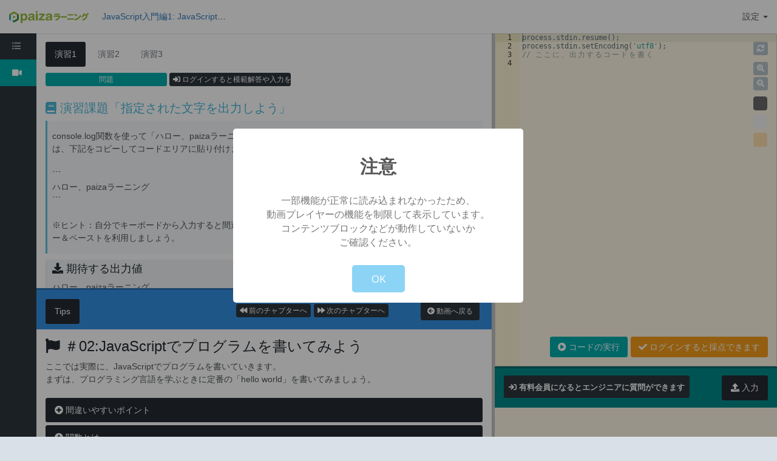

--- FILE ---
content_type: text/html; charset=utf-8
request_url: https://paiza.jp/works/js/primer/beginner-js1/12001/1
body_size: 11968
content:
<!DOCTYPE html>
<html lang='ja'>
<head>
<meta charset="utf-8">
<title>JavaScript入門編1:JavaScriptでプログラムを書いてみよう | プログラミング学習サイト【paizaラーニング】</title>
<link rel="icon" type="image/x-icon" href="/favicon.ico">
<link rel="icon" type="image/svg+xml" href="/favicon.svg">
<meta name="description" content="ここでは実際に、JavaScriptでプログラムを書いていきます。まずは、プログラミング言語を学ぶときに定番の「helloworld」を書いてみましょう。｜環境構築不要、5秒で始められるプログラミング学習サイト【paizaラーニング】">
<meta property="og:title" content="JavaScript入門編1:JavaScriptでプログラムを書いてみよう">
<meta property="og:image" content="https://paiza.jp/images/ogp/og_paiza_works.png">
<meta property="og:type" content="company">
<meta property="og:url" content="https://paiza.jp/works/js/primer/beginner-js1/12001/1">
<meta property="og:site_name" content="プログラミング学習サイト【paizaラーニング】">
<meta property="og:description" content="ここでは実際に、JavaScriptでプログラムを書いていきます。まずは、プログラミング言語を学ぶときに定番の「helloworld」を書いてみましょう。｜環境構築不要、5秒で始められるプログラミング学習サイト【paizaラーニング】">
<meta property="og:locale" content="ja_JP">
<meta property="fb:app_id" content="896098410425951">
<meta name="viewport" content="width=device-width, initial-scale=1.0">
<meta name="copyright" content="Copyright Paiza, Inc. All rights reserved.">
<meta name="robots" content="index, follow">
<link href='/apple-touch-icon.png' rel='apple-touch-icon' sizes='192x192'>
<meta content='paiza' name='application-name'>
<meta content='/small.jpg' name='msapplication-square70x70logo'>
<meta content='/medium.jpg' name='msapplication-square150x150logo'>
<meta content='/wide.jpg' name='msapplication-wide310x150logo'>
<meta content='/large.jpg' name='msapplication-square310x310logo'>
<link rel="stylesheet" href="https://paiza.jp/plugin/circliful/css/vendor/font-awesome.min.css" />
<link href='https://fonts.googleapis.com/css?family=Open+Sans:300,400,600,700' rel='stylesheet'>
<link href='/deprecated/jquery-ui/themes/base/minified/vendor/jquery-ui.min.css' rel='stylesheet'>
<link href='/deprecated/vendor/bootstrap/css/bootstrap.min.css' rel='stylesheet'>
<link href='/deprecated/vendor/color_admin/css/animate.min.css' rel='stylesheet'>
<link href='/deprecated/vendor/color_admin/css/style.min.css' rel='stylesheet'>
<link href='/deprecated/vendor/color_admin/css/theme/default.css' rel='stylesheet'>
<link href='/deprecated/parsley/doc/assets/docs.css' rel='stylesheet'>
<link rel="stylesheet" href="https://paiza.jp/assets/common/colorbox-6d40c70f0b4f96d8e654bc874ef16e7735a244a38a1eab3b25764e0afa7f7c79.css" />
<link rel="stylesheet" href="https://paiza.jp/assets/application-bb570cfd9fabbb0743f1d97d5bddc4630bd00d454fda646e7ff24d0bcb09c46b.css" />
<link rel="stylesheet" href="https://paiza.jp/assets/work/common-7713732b0cc940e91c4d5f9d55b07d65c2b9ea7e791d30ffbade973092fa8683.css" />
<script src='/deprecated/jquery/vendor/jquery-1.9.1.min.js'></script>
<script src='/deprecated/jquery/vendor/jquery-migrate-1.1.0.min.js'></script>
<script src='/deprecated/jquery-ui/ui/minified/vendor/jquery-ui.min.js'></script>
<script src='/deprecated/bootstrap/js/vendor/bootstrap.min.js'></script>
<!--[if lt IE 9]>
<script src="/deprecated/crossbrowserjs/vendor/html5shiv.js"></script>
<script src="/deprecated/crossbrowserjs/vendor/respond.min.js"></script>
<script src="/deprecated/crossbrowserjs/vendor/excanvas.min.js"></script>
<![endif]-->
<script src="https://paiza.jp/assets/deprecated/jquery-cookie/jquery.cookie-4956c07117511db8c8e1e46c546b3f4fe5bcf41857e80cb899d94a95d9c2bc2d.js"></script>
<script src='/deprecated/slimscroll/vendor/jquery.slimscroll.min.js'></script>
<script src='/deprecated/color_admin/js/vendor/apps.min.js'></script>
<script src="https://paiza.jp/assets/common/rails-ujs-7af58ecdf8dc415a46343bc1f969a417ecb00b16834a4dec769f0610f02b6f9d.js"></script>
<script src="https://paiza.jp/assets/common/sweet-alert-confirm-d68cac824521e01a615de82c9df7976848326209bc5e0619e02592c34eea3a8d.js"></script>
<script src="https://paiza.jp/assets/common/colorbox-277b60d013bfcaf5a36db25efc906db922f86d968738de893e96df7848cd9e8e.js"></script>
<script src="https://paiza.jp/assets/work/application-a7134fae60407ae42a586e29fab31b2cf43a1c469ec3fb3d45249f5f0693d85b.js"></script>
<script src="https://paiza.jp/assets/common/social_button-3609608d2fa7bd3cde91854101df1ce31b5b834b254b924cec1fcea28b2aa5f9.js"></script>
<link rel="stylesheet" href="https://paiza.jp/assets/work/works-462e1d2c15929e28c6e261c8280c2a0ed70d249d0437d64f884561fdb86726f5.css" />
<script src="https://cdn-paiza.paiza.jp/packs/vendor/deprecated/ace.fffcf089f5aa3729.js" defer="defer"></script>
<script src="https://cdn-paiza.paiza.jp/packs/libs/ace/AceEditor.e318744d04ffeac3.js" defer="defer"></script>
<script src="https://cdn-paiza.paiza.jp/packs/pages/works/chapter.73c42bfbcec18cf0.js" defer="defer"></script>
<link rel="stylesheet" href="https://paiza.jp/assets/work/works_layout_default-10e96f8bde44cbe7b529b71f172ed89eaa4896a2a166ff947c6dca43bc63a7a3.css" />
<link rel="stylesheet" href="//vjs.zencdn.net/7.8.2/video-js.css" />
<script src="//vjs.zencdn.net/7.8.2/video.js"></script>

<meta name="csrf-param" content="authenticity_token" />
<meta name="csrf-token" content="p-mpzq2ge7YHW8xrEpUxciFgWBIAb9G0DjLRKZNWcBy9oRLSTSulDiFmVsRU2jv6RsVeGIbCgzuGStdB3fgfhw" />
<script>
  dataLayer = [];
  if (location.pathname.startsWith('/business')) {
    analytics_properties = {
      'business_user_id': ''
    };
  } else {
    analytics_properties = {
      'uuid': '',
      'user_status': '0',
      'status': '',
      'ga_status': '',
      'paiza_rank': '',
      'registered_service': '',
      'max_skillpr_years_of_experience': '',
      'expected_date_of_graduation': '',
      'school_type_id': ''
    };
  }
  
  dataLayer.push(Object.assign({}, analytics_properties));
</script>
<!-- Google Tag Manager -->
<script>(function(w,d,s,l,i){w[l]=w[l]||[];w[l].push({'gtm.start':
new Date().getTime(),event:'gtm.js'});var f=d.getElementsByTagName(s)[0],
j=d.createElement(s),dl=l!='dataLayer'?'&l='+l:'';j.async=true;j.src=
'https://www.googletagmanager.com/gtm.js?id='+i+dl;f.parentNode.insertBefore(j,f);
})(window,document,'script','dataLayer','GTM-TQKX7WN');</script>
<!-- End Google Tag Manager -->
<script>
(function(i,s,o,g,r,a,m){i['GoogleAnalyticsObject']=r;i[r]=i[r]||function(){
(i[r].q=i[r].q||[]).push(arguments)},i[r].l=1*new Date();a=s.createElement(o),
m=s.getElementsByTagName(o)[0];a.async=1;a.src=g;m.parentNode.insertBefore(a,m)
})(window,document,'script','https://www.google-analytics.com/analytics.js','ga');
ga('create', 'UA-42027263-1', 'auto');
ga('require', 'GTM-544Q3L4');
ga('send', 'pageview');
</script>
<script>
  custom_dimensions = Object.assign({}, analytics_properties);
  custom_dimensions['user_properties'] = Object.assign({}, custom_dimensions);
  custom_dimensions['user_id'] = custom_dimensions['uuid'];
</script>
<script async='' src='https://www.googletagmanager.com/gtag/js?id=G-X4K98BR9EP'></script>
<script>
window.dataLayer = window.dataLayer || [];
function gtag(){dataLayer.push(arguments);}
gtag('js', new Date());
gtag('config', 'G-X4K98BR9EP', custom_dimensions);
</script>
<link rel="preconnect" href="https://dev.visualwebsiteoptimizer.com" />
<script type='text/javascript' id='vwoCode'>
window._vwo_code || (function() {
var account_id=804902,
version=2.0,
settings_tolerance=2000,
hide_element='body',
hide_element_style = 'opacity:0 !important;filter:alpha(opacity=0) !important;background:none !important',
<!-- * DO NOT EDIT BELOW THIS LINE */ -->
f=false,w=window,d=document,v=d.querySelector('#vwoCode'),cK='_vwo_'+account_id+'_settings',cc={};try{var c=JSON.parse(localStorage.getItem('_vwo_'+account_id+'_config'));cc=c&&typeof c==='object'?c:{}}catch(e){}var stT=cc.stT==='session'?w.sessionStorage:w.localStorage;code={use_existing_jquery:function(){return typeof use_existing_jquery!=='undefined'?use_existing_jquery:undefined},library_tolerance:function(){return typeof library_tolerance!=='undefined'?library_tolerance:undefined},settings_tolerance:function(){return cc.sT||settings_tolerance},hide_element_style:function(){return'{'+(cc.hES||hide_element_style)+'}'},hide_element:function(){return typeof cc.hE==='string'?cc.hE:hide_element},getVersion:function(){return version},finish:function(){if(!f){f=true;var e=d.getElementById('_vis_opt_path_hides');if(e)e.parentNode.removeChild(e)}},finished:function(){return f},load:function(e){var t=this.getSettings(),n=d.createElement('script'),i=this;if(t){n.textContent=t;d.getElementsByTagName('head')[0].appendChild(n);if(!w.VWO||VWO.caE){stT.removeItem(cK);i.load(e)}}else{n.fetchPriority='high';n.src=e;n.type='text/javascript';n.onerror=function(){_vwo_code.finish()};d.getElementsByTagName('head')[0].appendChild(n)}},getSettings:function(){try{var e=stT.getItem(cK);if(!e){return}e=JSON.parse(e);if(Date.now()>e.e){stT.removeItem(cK);return}return e.s}catch(e){return}},init:function(){if(d.URL.indexOf('__vwo_disable__')>-1)return;var e=this.settings_tolerance();w._vwo_settings_timer=setTimeout(function(){_vwo_code.finish();stT.removeItem(cK)},e);var t=d.currentScript,n=d.createElement('style'),i=this.hide_element(),r=t&&!t.async&&i?i+this.hide_element_style():'',c=d.getElementsByTagName('head')[0];n.setAttribute('id','_vis_opt_path_hides');v&&n.setAttribute('nonce',v.nonce);n.setAttribute('type','text/css');if(n.styleSheet)n.styleSheet.cssText=r;else n.appendChild(d.createTextNode(r));c.appendChild(n);this.load('https://dev.visualwebsiteoptimizer.com/j.php?a='+account_id+'&u='+encodeURIComponent(d.URL)+'&vn='+version)}};w._vwo_code=code;code.init();})();
</script>
<!-- End VWO Async SmartCode -->
<!-- Optimize Next -->
<script>(function(p,r,o,j,e,c,t,g){
p['_'+t]={};g=r.createElement('script');g.src='https://www.googletagmanager.com/gtm.js?id=GTM-'+t;r[o].prepend(g);
g=r.createElement('style');g.innerText='.'+e+t+'{visibility:hidden!important}';r[o].prepend(g);
r[o][j].add(e+t);setTimeout(function(){if(r[o][j].contains(e+t)){r[o][j].remove(e+t);p['_'+t]=0}},c)
})(window,document,'documentElement','classList','loading',2000,'WTZZHVXG')</script>
<!-- End Optimize Next -->
<script>
  (function() {
    this.gaq_push = function(args) {
      var hit_type, mkargs;
      if (args == null) {
        args = [];
      }
      mkargs = {};
      hit_type = '';
      args.forEach(function(n, i) {
        if (i === 0) {
          if (n === '_trackEvent') {
            hit_type = 'event';
          } else if (n === '_trackPageview') {
            hit_type = 'pageview';
          }
          return mkargs.hitType = hit_type;
        } else if (i === 1) {
          if (hit_type === 'event') {
            return mkargs.eventCategory = n.toString();
          } else if (hit_type === 'pageview') {
            return mkargs.page = n.toString();
          }
        } else if (i === 2) {
          return mkargs.eventAction = n.toString();
        } else if (i === 3) {
          return mkargs.eventLabel = n.toString();
        } else if (i === 4) {
          return mkargs.eventValue = parseInt(n);
        }
      });
      if (typeof ga !== "undefined" && ga !== null) {
        return ga('send', mkargs);
      } else {
        return console.log(mkargs);
      }
    };
  
  }).call(this);
</script>

</head>
<body>
<div id='fb-root'></div>
<input type="hidden" name="current_url" id="current_url" value="https://paiza.jp/works/js/primer/beginner-js1/12001/1" autocomplete="off" />
<div class='fade in' id='page-loader'>
<span class='spinner'></span>
</div>
<div class='fade page-sidebar-minified page-sidebar-fixed page-header-fixed page-content-full-height' id='page-container'>
<div class='header navbar navbar-default navbar-fixed-top' id='header' style='min-width: 1180px'>
<div class='container-fluid'>
<div class='navbar-header pull-left' style='width: 900px; height: 55px;'>
<div class='row' style='height: 100%; overflow: hidden;'>
<div class='col-sm-2' style='height: 100%; display: flex; align-items: center;'>
<a href="/works"><img width="131px" ssl_detected="true" src="https://paiza.jp/assets/logo/learning/color-a030d0a841612ac948b9b64b96ba0d20a4c2ef9c067f587f7bbef75cec6283ff.svg" /></a>
</div>
<div class='col-sm-3'>
<div style='position: relative;'>
<div style='position: absolute; top: 0; bottom: 0; margin: auto;'>
<h1 class='chapter-title text-ellipsis'>
<a href="/works/js/primer/beginner-js1">JavaScript入門編1: JavaScriptをはじめよう</a>
</h1>
</div>
</div>
</div>
<div class='col-sm-5'>
</div>
<div class='col-sm-2'>
<button class='navbar-toggle' data-click='sidebar-toggled' type='button'>
<span class='icon-bar'></span>
<span class='icon-bar'></span>
<span class='icon-bar'></span>
</button>
</div>
</div>
</div>
<ul class='nav navbar-nav navbar-right navbar-wrap'>
<li class='dropdown navbar-user'>
<a class='dropdown-toggle' data-toggle='dropdown' href='javascript:;'>
<span class='hidden-xs'>設定</span>
<b class='caret'></b>
</a>
<ul class='dropdown-menu animated fadeInLeft'>
<li class='arrow'></li>
<li><a href="/login?ref=%2Fworks%2Fjs%2Fprimer%2Fbeginner-js1%2F12001">ログイン</a></li>
</ul>
</li>
</ul>
</div>
</div>
<div class='sidebar' id='sidebar'>
<div data-height='100%' data-scrollbar='true'>
<ul class='nav'>
<li class='nav-header'>Navigation</li>
<li class='has-sub'>
<a href="/works/js/primer/beginner-js1"><i class='fa fa-list-ul'></i>
<span>グローバルナビ</span>
</a><ul class='sub-menu'>
<li><a href="/guide/guide">paizaとは</a></li>
<li><a href="/career/job_offers">エンジニア求人情報</a></li>
<li><a href="/challenges/info">スキルチェック</a></li>
<li><a href="/works">動画学習</a></li>
<li><a href="/advice">転職成功ガイド</a></li>
</ul>
</li>
<li class='has-sub active'>
<a href='javascript:;'>
<i class='fas fa-video'></i>
<span>レッスン一覧</span>
</a>
<ul class='sub-menu'>
<li class=''>
<a href="/works/js/primer/beginner-js1/12000">01:JavaScriptとは？</a>
</li>
<li class='active'>
<a href="/works/js/primer/beginner-js1/12001">02:JavaScriptでプログラムを書いてみよう</a>
</li>
<li class=''>
<a href="/works/js/primer/beginner-js1/12002">03:コメントで、プログラムを見やすく！</a>
</li>
<li class=''>
<a href="/works/js/primer/beginner-js1/12003">04:HTMLを表示してみよう</a>
</li>
<li class=''>
<a href="/works/js/primer/beginner-js1/12004">05:変数を使えるようになろう</a>
</li>
<li class=''>
<a href="/works/js/primer/beginner-js1/12005">06:サイコロを作ろう</a>
</li>
<li class=''>
<a href="/works/js/primer/beginner-js1/12006">07:演算子で計算してみよう</a>
</li>
<li class=''>
<a href="/works/js/primer/beginner-js1/12007">08:値段を計算してみよう</a>
</li>
<li class=''>
<a href="/works/js/primer/beginner-js1/12008">09:データの型を覚えよう</a>
</li>
</ul>
</li>
</ul>
</div>
</div>
<div class='sidebar-bg'></div>
<input type="hidden" name="work_lesson_type" id="work_lesson_type" value="js" autocomplete="off" />
<input type="hidden" name="work_lesson_stage" id="work_lesson_stage" value="primer" autocomplete="off" />
<input type="hidden" name="work_uid" id="work_uid" value="beginner-js1" autocomplete="off" />
<input type="hidden" name="problem_uid" id="problem_uid" value="12001" autocomplete="off" />
<input type="hidden" name="lang_id" id="lang_id" value="2308" autocomplete="off" />
<input type="hidden" name="lang_name" id="lang_name" autocomplete="off" />
<input type="hidden" name="operating_mode" id="operating_mode" value="0" autocomplete="off" />
<input type="hidden" name="practice_no" id="practice_no" value="1" autocomplete="off" />
<input type="hidden" name="show_input" id="show_input" value="1" autocomplete="off" />
<div id="works" data-work-problem="{&quot;id&quot;:12001,&quot;uid&quot;:12001,&quot;no&quot;:2,&quot;work_uid&quot;:&quot;beginner-js1&quot;,&quot;state_id&quot;:1,&quot;title&quot;:&quot;JavaScriptでプログラムを書いてみよう&quot;,&quot;description&quot;:&quot;ここでは実際に、JavaScriptでプログラムを書いていきます。\nまずは、プログラミング言語を学ぶときに定番の「hello world」を書いてみましょう。\n&quot;,&quot;default_input&quot;:null,&quot;default_output&quot;:null,&quot;deleted_at&quot;:null,&quot;created_at&quot;:&quot;2020-12-16T01:36:31.000+09:00&quot;,&quot;updated_at&quot;:&quot;2025-04-02T12:33:45.000+09:00&quot;,&quot;default_output_type&quot;:null,&quot;layout_type&quot;:0,&quot;show_enquete&quot;:false,&quot;display_tutorial_link&quot;:false,&quot;free_content&quot;:true,&quot;not_login_content&quot;:true,&quot;show_input&quot;:true}" data-can-be-played="true"></div>
<div class='content content-full-width' id='content'>
<textarea name="init_default_code" id="init_default_code" style="display: none" class="init_default_code_0">
process.stdin.resume();
process.stdin.setEncoding(&#39;utf8&#39;);
// Here your code !</textarea>
<textarea name="default_code" id="default_code" style="display: none" class="default_code_0">
process.stdin.resume();
process.stdin.setEncoding(&#39;utf8&#39;);
// Here your code !</textarea>
<input type="hidden" name="practice_case_num_0" id="practice_case_num_0" value="0" autocomplete="off" />
<input type="hidden" name="practice_case_num_1" id="practice_case_num_1" value="1" autocomplete="off" />
<textarea name="practice_init_default_code_1" id="practice_init_default_code_1" style="display: none" class="practice_init_default_code init_default_code_1" data-n="1">
process.stdin.resume();
process.stdin.setEncoding(&#39;utf8&#39;);
// ここに、出力するコードを書く</textarea>
<textarea name="practice_default_code_1" id="practice_default_code_1" style="display: none" class="practice_default_code default_code_1" data-n="1">
process.stdin.resume();
process.stdin.setEncoding(&#39;utf8&#39;);
// ここに、出力するコードを書く</textarea>
<input type="hidden" name="practice_case_num_2" id="practice_case_num_2" value="1" autocomplete="off" />
<textarea name="practice_init_default_code_2" id="practice_init_default_code_2" style="display: none" class="practice_init_default_code init_default_code_2" data-n="2">
process.stdin.resume();
process.stdin.setEncoding(&#39;utf8&#39;);
// ここに、出力するコードを書く
console.log(”hello paizaラーニング&quot;);</textarea>
<textarea name="practice_default_code_2" id="practice_default_code_2" style="display: none" class="practice_default_code default_code_2" data-n="2">
process.stdin.resume();
process.stdin.setEncoding(&#39;utf8&#39;);
// ここに、出力するコードを書く
console.log(”hello paizaラーニング&quot;);</textarea>
<input type="hidden" name="practice_case_num_3" id="practice_case_num_3" value="1" autocomplete="off" />
<textarea name="practice_init_default_code_3" id="practice_init_default_code_3" style="display: none" class="practice_init_default_code init_default_code_3" data-n="3">
process.stdin.resume();
process.stdin.setEncoding(&#39;utf8&#39;);
// ここに、出力するコードを書く
Console.log(&quot;hello paizaラーニング&quot;);</textarea>
<textarea name="practice_default_code_3" id="practice_default_code_3" style="display: none" class="practice_default_code default_code_3" data-n="3">
process.stdin.resume();
process.stdin.setEncoding(&#39;utf8&#39;);
// ここに、出力するコードを書く
Console.log(&quot;hello paizaラーニング&quot;);</textarea>
<div class='pretty-split-pane-frame'>
<div class='split-pane split-pane-component' id='split-pane-1'>
<div class='split-pane fixed-left' id='split-pane-2'>
<div class='split-pane-component' id='left-component'>
<div class='split-pane fixed-top'>
<div class='split-pane-component' id='top-component1'>
<div class='pretty-split-pane-component-inner' id='left_top_box'>
<div class='lesson_content lesson_movie'>
<script>
  (function() {
    this.requestFullscreen = function(target, button) {
      if ((document.webkitFullscreenElement != null) || (document.mozFullScreenElement != null) || (document.msFullscreenElement != null) || (document.fullScreenElement != null)) {
        if (document.webkitCancelFullScreen != null) {
          return document.webkitCancelFullScreen();
        } else if (document.mozCancelFullScreen != null) {
          return document.mozCancelFullScreen();
        } else if (document.msExitFullscreen != null) {
          return document.msExitFullscreen();
        } else if (document.cancelFullScreen != null) {
          return document.cancelFullScreen();
        } else if (document.exitFullscreen != null) {
          return document.exitFullscreen();
        }
      } else {
        if (target.webkitRequestFullscreen != null) {
          return target.webkitRequestFullscreen();
        } else if (target.mozRequestFullScreen != null) {
          return target.mozRequestFullScreen();
        } else if (target.msRequestFullscreen != null) {
          return target.msRequestFullscreen();
        } else if (target.requestFullscreen != null) {
          return target.requestFullscreen();
        } else {
          return alert('ご利用のブラウザはフルスクリーン操作に対応していません');
        }
      }
    };
  
  }).call(this);
</script>
<style>
  #movie_player.video-js .vjs-big-play-button {
    font-size: 500%;
    top: auto;
    bottom: 10px;
  }
</style>
<div style="width: 100%; height: 99%;"><video class="video-js" data-setup="{&quot;preload&quot;:true}" controls="controls" style="width: 100%; height: 100%;" poster="https://i.vimeocdn.com/video/681825312-f2a2a58657ceae4816332fc8c4317d1db641d00252820594041cc45d82d4d372-d_960x540?&amp;r=pad&amp;region=us" id="movie_player"><source src="https://player.vimeo.com/progressive_redirect/download/179417745/container/f7b2a567-5127-40e1-b54a-1572c06deab5/ae142508/javascript%E5%85%A5%E9%96%8002_:_javascript%E3%81%A7%E3%83%97%E3%83%AD%E3%82%B0%E3%83%A9%E3%83%A0%E3%82%92%E6%9B%B8%E3%81%84%E3%81%A6%E3%81%BF%E3%82%88%E3%81%86%20%28540p%29.mp4?expires=1768959423&amp;loc=external&amp;oauth2_token_id=930614845&amp;signature=adea5787cce16f6fd7d00ea13f72152dc841095f8883961b9084a9f156f01fa9&amp;user_id=34262363" type="video/mp4" label="SD"></video></div>

</div>
<div class='lesson_content lesson_practice disnon'>
<div class='panel-body'>
<ul class='nav nav-pills m-b-0'>
<li class='work_practice_li active' data-n='1'>
<a id="practice-tab-1-btn" class="change_practice_tab" data-toggle="tab" data-n="1" href="#practice-tab-1">演習1</a>
</li>
<li class='work_practice_li' data-n='2'>
<a id="practice-tab-2-btn" class="change_practice_tab" data-toggle="tab" data-n="2" href="#practice-tab-2">演習2</a>
</li>
<li class='work_practice_li' data-n='3'>
<a id="practice-tab-3-btn" class="change_practice_tab" data-toggle="tab" data-n="3" href="#practice-tab-3">演習3</a>
</li>
</ul>
<div class='tab-content p-0'>
<div class='fade tab-pane active in' id='practice-tab-1'>
<div class='practice_sub_tab_wrap'>
<a class="practice_problem_tab practice_sub_tab_btn btn btn-xs m-r-5 m-b-5 btn-success" onclick="activate_tab(&quot;problem&quot;)" data-n="1" data-toggle="tooltip" data-placement="bottom" href="javascript:void(0)">問題</a>

<a class="btn btn-xs btn-inverse m-r-5 m-b-5 btn-sm" href="/login?ref=%2Fworks%2Fjs%2Fprimer%2Fbeginner-js1%2F12001"><i class='fas fa-sign-in-alt'></i>
ログインすると模範解答や入力を見ることができます
</a></div>
<div class='practice_sub_content' id='practice_sub_problem_1'>
<h3 class='f-s-20 text-info'>
<i class='fa fa-book'></i>
演習課題「指定された文字を出力しよう」
</h3>
<div class='bs-callout bs-callout-info'>
<p>
<p>console.log関数を使って「ハロー、paizaラーニング」と出力するプログラムを書いてください。出力する文字は、下記をコピーしてコードエリアに貼り付けます。<br><br>```<br>ハロー、paizaラーニング<br>```<br><br>※ヒント：自分でキーボードから入力すると間違いのもとになるため、プログラムを書く時には、なるべくコピー＆ペーストを利用しましょう。<br></p>
</p>
</div>
<div class='bs-callout bg-silver'>
<h4>
<i class='fa fa-download'></i>
期待する出力値
</h4>
<p>
<p>ハロー、paizaラーニング<br></p>
</p>
</div>
</div>
<div id='practice_sub_suggested_answer_wrap_1'></div>
<div id='practice_sub_input_value_wrap_1'></div>

</div>
<div class='fade tab-pane' id='practice-tab-2'>
<div class='practice_sub_tab_wrap'>
<a class="practice_problem_tab practice_sub_tab_btn btn btn-xs m-r-5 m-b-5 btn-success" onclick="activate_tab(&quot;problem&quot;)" data-n="2" data-toggle="tooltip" data-placement="bottom" href="javascript:void(0)">問題</a>

<a class="btn btn-xs btn-inverse m-r-5 m-b-5 btn-sm" href="/login?ref=%2Fworks%2Fjs%2Fprimer%2Fbeginner-js1%2F12001"><i class='fas fa-sign-in-alt'></i>
ログインすると模範解答や入力を見ることができます
</a></div>
<div class='practice_sub_content' id='practice_sub_problem_2'>
<h3 class='f-s-20 text-info'>
<i class='fa fa-book'></i>
演習課題「エラー箇所を正しく修正しよう - vol.1」
</h3>
<div class='bs-callout bs-callout-info'>
<p>
<p>右側のコードエリアに表示されているプログラムは、このままではエラーになります。<br>コードを修正して、「hello paizaラーニング」と出力されるように修正してください。<br><br>コードの実行をして、エラーが出なければ、演習課題クリアです！<br></p>
</p>
</div>
<div class='bs-callout bg-silver'>
<h4>
<i class='fa fa-download'></i>
期待する出力値
</h4>
<p>
<p>hello paizaラーニング<br></p>
</p>
</div>
</div>
<div id='practice_sub_suggested_answer_wrap_2'></div>
<div id='practice_sub_input_value_wrap_2'></div>

</div>
<div class='fade tab-pane' id='practice-tab-3'>
<div class='practice_sub_tab_wrap'>
<a class="practice_problem_tab practice_sub_tab_btn btn btn-xs m-r-5 m-b-5 btn-success" onclick="activate_tab(&quot;problem&quot;)" data-n="3" data-toggle="tooltip" data-placement="bottom" href="javascript:void(0)">問題</a>

<a class="btn btn-xs btn-inverse m-r-5 m-b-5 btn-sm" href="/login?ref=%2Fworks%2Fjs%2Fprimer%2Fbeginner-js1%2F12001"><i class='fas fa-sign-in-alt'></i>
ログインすると模範解答や入力を見ることができます
</a></div>
<div class='practice_sub_content' id='practice_sub_problem_3'>
<h3 class='f-s-20 text-info'>
<i class='fa fa-book'></i>
演習課題「エラー箇所を正しく修正しよう - vol.2」
</h3>
<div class='bs-callout bs-callout-info'>
<p>
<p>右側のコードエリアに表示されているプログラムは、このままではエラーになります。<br>コードを修正して、「hello paizaラーニング」と出力されるように修正してください。<br><br>コードの実行をして、エラーが出なければ、演習課題クリアです！<br></p>
</p>
</div>
<div class='bs-callout bg-silver'>
<h4>
<i class='fa fa-download'></i>
期待する出力値
</h4>
<p>
<p>hello paizaラーニング<br></p>
</p>
</div>
</div>
<div id='practice_sub_suggested_answer_wrap_3'></div>
<div id='practice_sub_input_value_wrap_3'></div>

</div>
</div>
</div>

</div>
</div>
</div>
<div class='split-pane-divider' id='horizontal-divider1'></div>
<div class='split-pane-component' id='bottom-component1'>
<div class='pretty-split-pane-component-inner'>
<script src="https://cdn-paiza.paiza.jp/packs/pages/works/chapter_prevent_double_submission.8daf4339e6b40405.js" defer="defer"></script>
<div class='vertical-box'>
<div class='tips_area'>
<ul class='nav nav-pills'>
<li class='active'>
<a data-toggle="tab" href="#default-tab-1">Tips</a>
</li>
<div class='parctice_btn_area pull-right'>
<a id="practice_btn" class="btn btn-white m-r-5 btn-sm left_btn control_btn" href="javascript:void(0);"><i class="fa fa-arrow-circle-right">演習課題へ進む</i></a>
<a id="movie_btn" class="btn btn-inverse m-r-5 btn-sm left_btn control_btn disnon" href="javascript:void(0);"><i class='fa fa-arrow-circle-left'></i>
動画へ戻る
</a></div>
<div class='foward_btn_area pull-right'>
<a id="next_chapter_btn" class="btn btn-xs btn-inverse m-r-5 btn-sm left_btn inbtn js-prevent-double-submission" data-check-url="/works/js/primer/beginner-js1/12001/status" href="/works/js/primer/beginner-js1/12002"><i class="fa fa-forward"></i> 次のチャプターへ</a>
<a id="prev_lesson_btn" class="btn btn-xs btn-inverse m-r-5 btn-sm left_btn inbtn js-prevent-double-submission" href="/works/js/primer/beginner-js1/12000"><i class="fa fa-backward"></i> 前のチャプターへ</a>
</div>
</ul>
</div>
<div class='tab-content tipsBox slimScrollDiv'>
<div class='tab-pane fade active in' id='default-tab-1'>
<div class='tipsBoxInner'>

<h2 class='tips_title'>
<i class='fa fa-flag'></i>
＃02:JavaScriptでプログラムを書いてみよう
<div style='margin-top: 4px'>
</div>
</h2>
<div class='mb20'>
<p>ここでは実際に、JavaScriptでプログラムを書いていきます。<br>まずは、プログラミング言語を学ぶときに定番の「hello world」を書いてみましょう。</p>
</div>
<div class='panel-group' id='accordion' style='margin-bottom: 0'>
<div class='panel panel-inverse overflow-hidden'>
<div class='panel-heading'>
<h3 class='panel-title'>
<a aria-expanded='false' class='accordion-toggle accordion-toggle-styled collapsed' data-parent='#accordion' data-toggle='collapse' href='#collapse2'>
<i class='fa fa-plus-circle'></i>
間違いやすいポイント
</a>
</h3>
</div>
<div aria-expanded='false' class='panel-collapse collapse' id='collapse2' style='height: 0px;'>
<div class='panel-body bg-silver'>
<p>- つづり間違い。<br>- カッコやダブルクォーテーション・スペースが全角文字になっている。<br>- 関数が、正しく半角小文字で記述されていない。（× Console、　○ console）<br></p>
</div>
</div>
</div>
<div class='panel panel-inverse overflow-hidden'>
<div class='panel-heading'>
<h3 class='panel-title'>
<a aria-expanded='false' class='accordion-toggle accordion-toggle-styled collapsed' data-parent='#accordion' data-toggle='collapse' href='#collapse3'>
<i class='fa fa-plus-circle'></i>
関数とは
</a>
</h3>
</div>
<div aria-expanded='false' class='panel-collapse collapse' id='collapse3' style='height: 0px;'>
<div class='panel-body bg-silver'>
<p>JavaScriptでは、この「console.log」のような命令を「関数」と呼んでいます。<br>プログラミングでは、「console.log」のような関数で、コンピュータに対して動作を指示していきます。「console.log」と書くと、文字を表示するのだなとJavaScriptが理解して、そのとおり動いてくれるのです。<br>プログラミング言語は、このような関数をたくさん持っています。各関数がどのように動作をするか、プログラミング言語ごとに決まっています。<br></p>
</div>
</div>
</div>
<div class='panel panel-inverse overflow-hidden'>
<div class='panel-heading'>
<h3 class='panel-title'>
<a aria-expanded='false' class='accordion-toggle accordion-toggle-styled collapsed' data-parent='#accordion' data-toggle='collapse' href='#collapse4'>
<i class='fa fa-plus-circle'></i>
シンタックスハイライト
</a>
</h3>
</div>
<div aria-expanded='false' class='panel-collapse collapse' id='collapse4' style='height: 0px;'>
<div class='panel-body bg-silver'>
<p>paizaラーニングでは、正しく命令を入力すると、自動的に色が変わります。色が変わっていない場合は、正しく入力できていないという合図です。プログラムを実行する前に、間違いがないか確認しましょう。<br></p>
</div>
</div>
</div>
</div>
<div class='bread_crumb_like mt10'>
<span>
<a href="/works">プログラミング学習</a>
</span>
>
<span>
<a href="/works/languages/javascript">JavaScript</a>
</span>
>
<span>
<a href="/works/js/primer">JavaScript入門編</a>
</span>
>
<span>
<a href="/works/js/primer/beginner-js1">JavaScript入門編1: JavaScriptをはじめよう</a>
</span>
>
<span>
JavaScriptでプログラムを書いてみよう
</span>
</div>
</div>
</div>
</div>
</div>

</div>
</div>
</div>

</div>
<div class='split-pane-divider' id='vertical-divider'></div>
<div class='split-pane-component' id='right-component'>
<div class='split-pane fixed-top' id='right-component-normal'>
<div class='split-pane-component' id='top-component2'>
<div class='pretty-split-pane-component-inner'>
<div class='editor_ctr_btn_wrap'>
<div class='editor_ctr_btn'>
<button class='btn btn-default btn-xs m-r-5 disnon' data-placement='bottom' data-toggle='tooltip' id='init_code_btn' title='デフォルトコードに戻す'>
<i class='fa fa-refresh'></i>
</button>
</div>
<div class='editor_ctr_btn m-t-10'>
<button class='btn btn-default btn-xs m-r-5' data-placement='bottom' data-toggle='tooltip' id='code_zoom' title='拡大する'>
<i class='fa fa-search-plus'></i>
</button>
</div>
<div class='editor_ctr_btn'>
<button class='btn btn-default btn-xs m-r-5' data-placement='bottom' data-toggle='tooltip' id='code_zoom_out' title='縮小する'>
<i class='fa fa-search-minus'></i>
</button>
</div>
<div class='editor_ctr_btn m-t-10'>
<button class='theme_color_box dark' data-placement='bottom' data-theme='dark' data-toggle='tooltip' title='エディターテーマを黒にする'></button>
</div>
<div class='editor_ctr_btn'>
<button class='theme_color_box white' data-placement='bottom' data-theme='white' data-toggle='tooltip' title='エディターテーマを白にする'></button>
</div>
<div class='editor_ctr_btn'>
<button class='theme_color_box orange' data-placement='bottom' data-theme='orange' data-toggle='tooltip' title='エディターテーマを黄色にする'></button>
</div>
</div>
<pre id='editor-div' style='height: calc(100%); width: 100%; margin: 0'></pre>
<div class='operation_btn_area'>
<a class="btn btn-warning btn-sx m-r-5 operation_check_btn pull-right disnon operation_check_case" title="採点には無料登録／ログインしてください。" data-toggle="tooltip" data-placement="top" href="/login?ref=%2Fworks%2Fjs%2Fprimer%2Fbeginner-js1%2F12001"><i class="fa fa-check"></i> ログインすると採点できます</a>
<div class='btn btn-success btn-sx m-r-5 operation_check_btn pull-right' data-placement='top' data-toggle='tooltip' id='operation_check' title='コードを実行し実行結果を出力します(Ctrl-Enter)'>
<i class="fas fa-play-circle"></i> コードの実行
</div>
</div>
</div>
</div>
<div class='split-pane-divider' id='horizontal-divider2'></div>
<div class='split-pane-component' id='bottom-component2'>
<div class='pretty-split-pane-component-inner'>
<div class='panel panel-inverse panel-with-tabs height-100-percent' data-sortable-id='ui-widget-9' style='margin: 0;'>
<div class='io_area c-flex flex-wrap flex-justify-between'>
<div class='label label-inverse f-s-13 pull-left m-b-5' style='height:37px; padding-top:13px;'>
<i class='fa fa-sign-in'></i>
<a class="f-w-700 text-white" target="_blank" rel="noopener noreferrer" href="/works/paid_plan_lp/society?from=chapters">有料会員になるとエンジニアに質問ができます</a>
</div>
<ul class='nav nav-pills m-b-5' id='myTab'>
<li id='output_tag' style='display: none;'>
<a data-toggle="tab" href="#output"><i class='fa fa-download'></i>
<span class='hidden-xs'>出力</span>
</a></li>
<li id='compile_error_tag' style='display: none;'>
<a data-toggle="tab" href="#compile_error"><i class='fa fa-exclamation-triangle'></i>
<span class='hidden-xs'>コンパイルエラー</span>
</a></li>
<li id='runtime_error_tag' style='display: none;'>
<a data-toggle="tab" href="#runtime_error"><i class='fa fa-exclamation-triangle'></i>
<span class='hidden-xs'>実行時エラー</span>
</a></li>
<li class='active' id='input_tag'>
<a data-toggle="tab" href="#input"><i class='fa fa-upload'></i>
<span class='hidden-xs'>入力</span>
</a></li>
</ul>
</div>
<div class='tab-content tab-content-wrap' id='myTabContent' style='height: calc(100% - 70px);'>
<div class='tab-pane height-100-percent fade' id='output'>
<div class='output_ctn'>
<span class='pull-left m-t-10'>
出力タイプ：
</span>
<select name="output_type" id="output_type" class="form-control pull-left"><option selected="selected" value="text">text</option>
<option value="html">html</option></select>
<a id="output_open" class="btn btn-default btn-icon btn-circle btn-lg pull-left" target="_blank" href="#"><i class="fa fa-expand"></i> </a>
</div>
<textarea name="output_area" id="output_area" class="inout-area output_view" readonly="readonly">
</textarea>
<iframe class='output_view disnon' id='output_html_area'></iframe>
</div>
<div class='tab-pane height-100-percent fade' id='compile_error'>
<textarea name="compile_error_area" id="compile_error_area" class="inout-area" readonly="readonly">
</textarea>
</div>
<div class='tab-pane height-100-percent fade' id='runtime_error'>
<textarea name="runtime_error_area" id="runtime_error_area" class="inout-area" readonly="readonly">
</textarea>
</div>
<div class='tab-pane height-100-percent fade in active' id='input'>
<textarea name="input_area" id="input_area" class="practice_input_0 movie_input inout-area input_area" data-n="0">
</textarea>
<textarea name="input_area" id="input_area_" class="practice_input_1 inout-area input_area disnon" data-n="1" readonly="readonly">
</textarea>
<textarea name="input_area" id="input_area_" class="practice_input_2 inout-area input_area disnon" data-n="2" readonly="readonly">
</textarea>
<textarea name="input_area" id="input_area_" class="practice_input_3 inout-area input_area disnon" data-n="3" readonly="readonly">
</textarea>

</div>
</div>
</div>
</div>
</div>
</div>

</div>
</div>
</div>
</div>

</div>

<!-- %a.btn.btn-icon.btn-circle.btn-success.btn-scroll-to-top.fade{ 'data-click': 'scroll-top', href: 'javascript:;' } -->
<!-- %i.fa.fa-angle-up -->
</div>
<script src="https://paiza.jp/assets/work/works-60bbc42bea5579f0cb8b0f4771078758103a28c67c438b99a3e96bdf09a74030.js"></script>
<script src="https://paiza.jp/plugin/countdown/vendor/jquery.plugin.js"></script>
<script src="https://paiza.jp/plugin/countdown/vendor/jquery.countdown.js"></script>
<script src="https://paiza.jp/plugin/countdown/vendor/jquery.countdown-ja.js"></script>
<script>
  (function() {
    $(function() {
      ConfirmUnload("このページから移動してもよろしいですか？");
      return $('.inbtn').on('click', function(e) {
        var exec_confirm_unload;
        exec_confirm_unload = false;
        return true;
      });
    });
  
  }).call(this);
</script>

<script>
  (function() {
    $(document).ready(function() {
      return App.init();
    });
  
  }).call(this);
</script>

</body>
</html>


--- FILE ---
content_type: text/css
request_url: https://paiza.jp/assets/application-bb570cfd9fabbb0743f1d97d5bddc4630bd00d454fda646e7ff24d0bcb09c46b.css
body_size: 29577
content:
/*!
 * jQuery UI CSS Framework 1.12.1
 * http://jqueryui.com
 *
 * Copyright jQuery Foundation and other contributors
 * Released under the MIT license.
 * http://jquery.org/license
 *
 * http://api.jqueryui.com/category/theming/
 *
 * To view and modify this theme, visit http://jqueryui.com/themeroller/
 */@import url("https://pro.fontawesome.com/releases/v5.8.2/css/all.css");.ui-widget{font-family:Arial,Helvetica,sans-serif;font-size:1em}.ui-widget .ui-widget{font-size:1em}.ui-widget input,.ui-widget select,.ui-widget textarea,.ui-widget button{font-family:Arial,Helvetica,sans-serif;font-size:1em}.ui-widget.ui-widget-content{border:1px solid #c5c5c5}.ui-widget-content{border:1px solid #ddd;background:#fff;color:#333}.ui-widget-content a{color:#333}.ui-widget-header{border:1px solid #ddd;background:#e9e9e9;color:#333;font-weight:bold}.ui-widget-header a{color:#333}.ui-state-default,.ui-widget-content .ui-state-default,.ui-widget-header .ui-state-default,.ui-button,html .ui-button.ui-state-disabled:hover,html .ui-button.ui-state-disabled:active{border:1px solid #c5c5c5;background:#f6f6f6;font-weight:normal;color:#454545}.ui-state-default a,.ui-state-default a:link,.ui-state-default a:visited,a.ui-button,a.ui-button:link,a.ui-button:visited,.ui-button{color:#454545;text-decoration:none}.ui-state-hover,.ui-widget-content .ui-state-hover,.ui-widget-header .ui-state-hover,.ui-state-focus,.ui-widget-content .ui-state-focus,.ui-widget-header .ui-state-focus,.ui-button:hover,.ui-button:focus{border:1px solid #ccc;background:#ededed;font-weight:normal;color:#2b2b2b}.ui-state-hover a,.ui-state-hover a:hover,.ui-state-hover a:link,.ui-state-hover a:visited,.ui-state-focus a,.ui-state-focus a:hover,.ui-state-focus a:link,.ui-state-focus a:visited,a.ui-button:hover,a.ui-button:focus{color:#2b2b2b;text-decoration:none}.ui-visual-focus{box-shadow:0 0 3px 1px #5e9ed6}.ui-state-active,.ui-widget-content .ui-state-active,.ui-widget-header .ui-state-active,a.ui-button:active,.ui-button:active,.ui-button.ui-state-active:hover{border:1px solid #003eff;background:#007fff;font-weight:normal;color:#fff}.ui-icon-background,.ui-state-active .ui-icon-background{border:#003eff;background-color:#fff}.ui-state-active a,.ui-state-active a:link,.ui-state-active a:visited{color:#fff;text-decoration:none}.ui-state-highlight,.ui-widget-content .ui-state-highlight,.ui-widget-header .ui-state-highlight{border:1px solid #dad55e;background:#fffa90;color:#777620}.ui-state-checked{border:1px solid #dad55e;background:#fffa90}.ui-state-highlight a,.ui-widget-content .ui-state-highlight a,.ui-widget-header .ui-state-highlight a{color:#777620}.ui-state-error,.ui-widget-content .ui-state-error,.ui-widget-header .ui-state-error{border:1px solid #f1a899;background:#fddfdf;color:#5f3f3f}.ui-state-error a,.ui-widget-content .ui-state-error a,.ui-widget-header .ui-state-error a{color:#5f3f3f}.ui-state-error-text,.ui-widget-content .ui-state-error-text,.ui-widget-header .ui-state-error-text{color:#5f3f3f}.ui-priority-primary,.ui-widget-content .ui-priority-primary,.ui-widget-header .ui-priority-primary{font-weight:bold}.ui-priority-secondary,.ui-widget-content .ui-priority-secondary,.ui-widget-header .ui-priority-secondary{opacity:.7;filter:Alpha(Opacity=70);font-weight:normal}.ui-state-disabled,.ui-widget-content .ui-state-disabled,.ui-widget-header .ui-state-disabled{opacity:.35;filter:Alpha(Opacity=35);background-image:none}.ui-state-disabled .ui-icon{filter:Alpha(Opacity=35)}.ui-icon{width:16px;height:16px}.ui-icon,.ui-widget-content .ui-icon{background-image:url(https://paiza.jp/assets/jquery-ui/ui-icons_444444_256x240-31d988765b4e6f56553c29588c500381dc3e6f0aa2980c8212202e5644aefd5d.png)}.ui-widget-header .ui-icon{background-image:url(https://paiza.jp/assets/jquery-ui/ui-icons_444444_256x240-31d988765b4e6f56553c29588c500381dc3e6f0aa2980c8212202e5644aefd5d.png)}.ui-state-hover .ui-icon,.ui-state-focus .ui-icon,.ui-button:hover .ui-icon,.ui-button:focus .ui-icon{background-image:url(https://paiza.jp/assets/jquery-ui/ui-icons_555555_256x240-32175261daee76c82bb0edf0eea16a56421866fbc31e94f3c1d570aa114502f5.png)}.ui-state-active .ui-icon,.ui-button:active .ui-icon{background-image:url(https://paiza.jp/assets/jquery-ui/ui-icons_ffffff_256x240-350df1b7131037de20e83c5c0f3a41a770d2ac48b5762ea772b3f4a8a7b9d47a.png)}.ui-state-highlight .ui-icon,.ui-button .ui-state-highlight.ui-icon{background-image:url(https://paiza.jp/assets/jquery-ui/ui-icons_777620_256x240-0b020fc6e696d88d296e7bb1f61f1eb2ad827848e2c7382a4c3e0999e702dd9b.png)}.ui-state-error .ui-icon,.ui-state-error-text .ui-icon{background-image:url(https://paiza.jp/assets/jquery-ui/ui-icons_cc0000_256x240-40985a64b4d5dd213fba27fcd862a1bd1b337a97674f6ff0b9ec20abcee4bc69.png)}.ui-button .ui-icon{background-image:url(https://paiza.jp/assets/jquery-ui/ui-icons_777777_256x240-faf32007ae120c302213557626e660dd10e711c5dd4f1113d35f26dc05b78d2f.png)}.ui-icon-blank{background-position:16px 16px}.ui-icon-caret-1-n{background-position:0 0}.ui-icon-caret-1-ne{background-position:-16px 0}.ui-icon-caret-1-e{background-position:-32px 0}.ui-icon-caret-1-se{background-position:-48px 0}.ui-icon-caret-1-s{background-position:-65px 0}.ui-icon-caret-1-sw{background-position:-80px 0}.ui-icon-caret-1-w{background-position:-96px 0}.ui-icon-caret-1-nw{background-position:-112px 0}.ui-icon-caret-2-n-s{background-position:-128px 0}.ui-icon-caret-2-e-w{background-position:-144px 0}.ui-icon-triangle-1-n{background-position:0 -16px}.ui-icon-triangle-1-ne{background-position:-16px -16px}.ui-icon-triangle-1-e{background-position:-32px -16px}.ui-icon-triangle-1-se{background-position:-48px -16px}.ui-icon-triangle-1-s{background-position:-65px -16px}.ui-icon-triangle-1-sw{background-position:-80px -16px}.ui-icon-triangle-1-w{background-position:-96px -16px}.ui-icon-triangle-1-nw{background-position:-112px -16px}.ui-icon-triangle-2-n-s{background-position:-128px -16px}.ui-icon-triangle-2-e-w{background-position:-144px -16px}.ui-icon-arrow-1-n{background-position:0 -32px}.ui-icon-arrow-1-ne{background-position:-16px -32px}.ui-icon-arrow-1-e{background-position:-32px -32px}.ui-icon-arrow-1-se{background-position:-48px -32px}.ui-icon-arrow-1-s{background-position:-65px -32px}.ui-icon-arrow-1-sw{background-position:-80px -32px}.ui-icon-arrow-1-w{background-position:-96px -32px}.ui-icon-arrow-1-nw{background-position:-112px -32px}.ui-icon-arrow-2-n-s{background-position:-128px -32px}.ui-icon-arrow-2-ne-sw{background-position:-144px -32px}.ui-icon-arrow-2-e-w{background-position:-160px -32px}.ui-icon-arrow-2-se-nw{background-position:-176px -32px}.ui-icon-arrowstop-1-n{background-position:-192px -32px}.ui-icon-arrowstop-1-e{background-position:-208px -32px}.ui-icon-arrowstop-1-s{background-position:-224px -32px}.ui-icon-arrowstop-1-w{background-position:-240px -32px}.ui-icon-arrowthick-1-n{background-position:1px -48px}.ui-icon-arrowthick-1-ne{background-position:-16px -48px}.ui-icon-arrowthick-1-e{background-position:-32px -48px}.ui-icon-arrowthick-1-se{background-position:-48px -48px}.ui-icon-arrowthick-1-s{background-position:-64px -48px}.ui-icon-arrowthick-1-sw{background-position:-80px -48px}.ui-icon-arrowthick-1-w{background-position:-96px -48px}.ui-icon-arrowthick-1-nw{background-position:-112px -48px}.ui-icon-arrowthick-2-n-s{background-position:-128px -48px}.ui-icon-arrowthick-2-ne-sw{background-position:-144px -48px}.ui-icon-arrowthick-2-e-w{background-position:-160px -48px}.ui-icon-arrowthick-2-se-nw{background-position:-176px -48px}.ui-icon-arrowthickstop-1-n{background-position:-192px -48px}.ui-icon-arrowthickstop-1-e{background-position:-208px -48px}.ui-icon-arrowthickstop-1-s{background-position:-224px -48px}.ui-icon-arrowthickstop-1-w{background-position:-240px -48px}.ui-icon-arrowreturnthick-1-w{background-position:0 -64px}.ui-icon-arrowreturnthick-1-n{background-position:-16px -64px}.ui-icon-arrowreturnthick-1-e{background-position:-32px -64px}.ui-icon-arrowreturnthick-1-s{background-position:-48px -64px}.ui-icon-arrowreturn-1-w{background-position:-64px -64px}.ui-icon-arrowreturn-1-n{background-position:-80px -64px}.ui-icon-arrowreturn-1-e{background-position:-96px -64px}.ui-icon-arrowreturn-1-s{background-position:-112px -64px}.ui-icon-arrowrefresh-1-w{background-position:-128px -64px}.ui-icon-arrowrefresh-1-n{background-position:-144px -64px}.ui-icon-arrowrefresh-1-e{background-position:-160px -64px}.ui-icon-arrowrefresh-1-s{background-position:-176px -64px}.ui-icon-arrow-4{background-position:0 -80px}.ui-icon-arrow-4-diag{background-position:-16px -80px}.ui-icon-extlink{background-position:-32px -80px}.ui-icon-newwin{background-position:-48px -80px}.ui-icon-refresh{background-position:-64px -80px}.ui-icon-shuffle{background-position:-80px -80px}.ui-icon-transfer-e-w{background-position:-96px -80px}.ui-icon-transferthick-e-w{background-position:-112px -80px}.ui-icon-folder-collapsed{background-position:0 -96px}.ui-icon-folder-open{background-position:-16px -96px}.ui-icon-document{background-position:-32px -96px}.ui-icon-document-b{background-position:-48px -96px}.ui-icon-note{background-position:-64px -96px}.ui-icon-mail-closed{background-position:-80px -96px}.ui-icon-mail-open{background-position:-96px -96px}.ui-icon-suitcase{background-position:-112px -96px}.ui-icon-comment{background-position:-128px -96px}.ui-icon-person{background-position:-144px -96px}.ui-icon-print{background-position:-160px -96px}.ui-icon-trash{background-position:-176px -96px}.ui-icon-locked{background-position:-192px -96px}.ui-icon-unlocked{background-position:-208px -96px}.ui-icon-bookmark{background-position:-224px -96px}.ui-icon-tag{background-position:-240px -96px}.ui-icon-home{background-position:0 -112px}.ui-icon-flag{background-position:-16px -112px}.ui-icon-calendar{background-position:-32px -112px}.ui-icon-cart{background-position:-48px -112px}.ui-icon-pencil{background-position:-64px -112px}.ui-icon-clock{background-position:-80px -112px}.ui-icon-disk{background-position:-96px -112px}.ui-icon-calculator{background-position:-112px -112px}.ui-icon-zoomin{background-position:-128px -112px}.ui-icon-zoomout{background-position:-144px -112px}.ui-icon-search{background-position:-160px -112px}.ui-icon-wrench{background-position:-176px -112px}.ui-icon-gear{background-position:-192px -112px}.ui-icon-heart{background-position:-208px -112px}.ui-icon-star{background-position:-224px -112px}.ui-icon-link{background-position:-240px -112px}.ui-icon-cancel{background-position:0 -128px}.ui-icon-plus{background-position:-16px -128px}.ui-icon-plusthick{background-position:-32px -128px}.ui-icon-minus{background-position:-48px -128px}.ui-icon-minusthick{background-position:-64px -128px}.ui-icon-close{background-position:-80px -128px}.ui-icon-closethick{background-position:-96px -128px}.ui-icon-key{background-position:-112px -128px}.ui-icon-lightbulb{background-position:-128px -128px}.ui-icon-scissors{background-position:-144px -128px}.ui-icon-clipboard{background-position:-160px -128px}.ui-icon-copy{background-position:-176px -128px}.ui-icon-contact{background-position:-192px -128px}.ui-icon-image{background-position:-208px -128px}.ui-icon-video{background-position:-224px -128px}.ui-icon-script{background-position:-240px -128px}.ui-icon-alert{background-position:0 -144px}.ui-icon-info{background-position:-16px -144px}.ui-icon-notice{background-position:-32px -144px}.ui-icon-help{background-position:-48px -144px}.ui-icon-check{background-position:-64px -144px}.ui-icon-bullet{background-position:-80px -144px}.ui-icon-radio-on{background-position:-96px -144px}.ui-icon-radio-off{background-position:-112px -144px}.ui-icon-pin-w{background-position:-128px -144px}.ui-icon-pin-s{background-position:-144px -144px}.ui-icon-play{background-position:0 -160px}.ui-icon-pause{background-position:-16px -160px}.ui-icon-seek-next{background-position:-32px -160px}.ui-icon-seek-prev{background-position:-48px -160px}.ui-icon-seek-end{background-position:-64px -160px}.ui-icon-seek-start{background-position:-80px -160px}.ui-icon-seek-first{background-position:-80px -160px}.ui-icon-stop{background-position:-96px -160px}.ui-icon-eject{background-position:-112px -160px}.ui-icon-volume-off{background-position:-128px -160px}.ui-icon-volume-on{background-position:-144px -160px}.ui-icon-power{background-position:0 -176px}.ui-icon-signal-diag{background-position:-16px -176px}.ui-icon-signal{background-position:-32px -176px}.ui-icon-battery-0{background-position:-48px -176px}.ui-icon-battery-1{background-position:-64px -176px}.ui-icon-battery-2{background-position:-80px -176px}.ui-icon-battery-3{background-position:-96px -176px}.ui-icon-circle-plus{background-position:0 -192px}.ui-icon-circle-minus{background-position:-16px -192px}.ui-icon-circle-close{background-position:-32px -192px}.ui-icon-circle-triangle-e{background-position:-48px -192px}.ui-icon-circle-triangle-s{background-position:-64px -192px}.ui-icon-circle-triangle-w{background-position:-80px -192px}.ui-icon-circle-triangle-n{background-position:-96px -192px}.ui-icon-circle-arrow-e{background-position:-112px -192px}.ui-icon-circle-arrow-s{background-position:-128px -192px}.ui-icon-circle-arrow-w{background-position:-144px -192px}.ui-icon-circle-arrow-n{background-position:-160px -192px}.ui-icon-circle-zoomin{background-position:-176px -192px}.ui-icon-circle-zoomout{background-position:-192px -192px}.ui-icon-circle-check{background-position:-208px -192px}.ui-icon-circlesmall-plus{background-position:0 -208px}.ui-icon-circlesmall-minus{background-position:-16px -208px}.ui-icon-circlesmall-close{background-position:-32px -208px}.ui-icon-squaresmall-plus{background-position:-48px -208px}.ui-icon-squaresmall-minus{background-position:-64px -208px}.ui-icon-squaresmall-close{background-position:-80px -208px}.ui-icon-grip-dotted-vertical{background-position:0 -224px}.ui-icon-grip-dotted-horizontal{background-position:-16px -224px}.ui-icon-grip-solid-vertical{background-position:-32px -224px}.ui-icon-grip-solid-horizontal{background-position:-48px -224px}.ui-icon-gripsmall-diagonal-se{background-position:-64px -224px}.ui-icon-grip-diagonal-se{background-position:-80px -224px}.ui-corner-all,.ui-corner-top,.ui-corner-left,.ui-corner-tl{border-top-left-radius:3px}.ui-corner-all,.ui-corner-top,.ui-corner-right,.ui-corner-tr{border-top-right-radius:3px}.ui-corner-all,.ui-corner-bottom,.ui-corner-left,.ui-corner-bl{border-bottom-left-radius:3px}.ui-corner-all,.ui-corner-bottom,.ui-corner-right,.ui-corner-br{border-bottom-right-radius:3px}.ui-widget-overlay{background:#aaa;opacity:0.3;filter:Alpha(Opacity=30)}.ui-widget-shadow{-webkit-box-shadow:0 0 5px #666;box-shadow:0 0 5px #666}/*!
 * jQuery UI CSS Framework 1.12.1
 * http://jqueryui.com
 *
 * Copyright jQuery Foundation and other contributors
 * Released under the MIT license.
 * http://jquery.org/license
 *
 * http://api.jqueryui.com/category/theming/
 */.ui-helper-hidden{display:none}.ui-helper-hidden-accessible{border:0;clip:rect(0 0 0 0);height:1px;margin:-1px;overflow:hidden;padding:0;position:absolute;width:1px}.ui-helper-reset{margin:0;padding:0;border:0;outline:0;line-height:1.3;text-decoration:none;font-size:100%;list-style:none}.ui-helper-clearfix:before,.ui-helper-clearfix:after{content:"";display:table;border-collapse:collapse}.ui-helper-clearfix:after{clear:both}.ui-helper-zfix{width:100%;height:100%;top:0;left:0;position:absolute;opacity:0;filter:Alpha(Opacity=0)}.ui-front{z-index:100}.ui-state-disabled{cursor:default !important;pointer-events:none}.ui-icon{display:inline-block;vertical-align:middle;margin-top:-.25em;position:relative;text-indent:-99999px;overflow:hidden;background-repeat:no-repeat}.ui-widget-icon-block{left:50%;margin-left:-8px;display:block}.ui-widget-overlay{position:fixed;top:0;left:0;width:100%;height:100%}/*!
 * jQuery UI Accordion 1.12.1
 * http://jqueryui.com
 *
 * Copyright jQuery Foundation and other contributors
 * Released under the MIT license.
 * http://jquery.org/license
 *
 * http://api.jqueryui.com/accordion/#theming
 */.ui-accordion .ui-accordion-header{display:block;cursor:pointer;position:relative;margin:2px 0 0 0;padding:.5em .5em .5em .7em;font-size:100%}.ui-accordion .ui-accordion-content{padding:1em 2.2em;border-top:0;overflow:auto}/*!
 * jQuery UI Autocomplete 1.12.1
 * http://jqueryui.com
 *
 * Copyright jQuery Foundation and other contributors
 * Released under the MIT license.
 * http://jquery.org/license
 *
 * http://api.jqueryui.com/autocomplete/#theming
 */.ui-autocomplete{position:absolute;top:0;left:0;cursor:default}/*!
 * jQuery UI Button 1.12.1
 * http://jqueryui.com
 *
 * Copyright jQuery Foundation and other contributors
 * Released under the MIT license.
 * http://jquery.org/license
 *
 * http://api.jqueryui.com/button/#theming
 */.ui-button{padding:.4em 1em;display:inline-block;position:relative;line-height:normal;margin-right:.1em;cursor:pointer;vertical-align:middle;text-align:center;-webkit-user-select:none;-moz-user-select:none;-ms-user-select:none;user-select:none;overflow:visible}.ui-button,.ui-button:link,.ui-button:visited,.ui-button:hover,.ui-button:active{text-decoration:none}.ui-button-icon-only{width:2em;box-sizing:border-box;text-indent:-9999px;white-space:nowrap}input.ui-button.ui-button-icon-only{text-indent:0}.ui-button-icon-only .ui-icon{position:absolute;top:50%;left:50%;margin-top:-8px;margin-left:-8px}.ui-button.ui-icon-notext .ui-icon{padding:0;width:2.1em;height:2.1em;text-indent:-9999px;white-space:nowrap}input.ui-button.ui-icon-notext .ui-icon{width:auto;height:auto;text-indent:0;white-space:normal;padding:.4em 1em}input.ui-button::-moz-focus-inner,button.ui-button::-moz-focus-inner{border:0;padding:0}/*!
 * jQuery UI Checkboxradio 1.12.1
 * http://jqueryui.com
 *
 * Copyright jQuery Foundation and other contributors
 * Released under the MIT license.
 * http://jquery.org/license
 *
 * http://api.jqueryui.com/checkboxradio/#theming
 */.ui-checkboxradio-label .ui-icon-background{box-shadow:inset 1px 1px 1px #ccc;border-radius:.12em;border:none}.ui-checkboxradio-radio-label .ui-icon-background{width:16px;height:16px;border-radius:1em;overflow:visible;border:none}.ui-checkboxradio-radio-label.ui-checkboxradio-checked .ui-icon,.ui-checkboxradio-radio-label.ui-checkboxradio-checked:hover .ui-icon{background-image:none;width:8px;height:8px;border-width:4px;border-style:solid}.ui-checkboxradio-disabled{pointer-events:none}/*!
 * jQuery UI Controlgroup 1.12.1
 * http://jqueryui.com
 *
 * Copyright jQuery Foundation and other contributors
 * Released under the MIT license.
 * http://jquery.org/license
 *
 * http://api.jqueryui.com/controlgroup/#theming
 */.ui-controlgroup{vertical-align:middle;display:inline-block}.ui-controlgroup>.ui-controlgroup-item{float:left;margin-left:0;margin-right:0}.ui-controlgroup>.ui-controlgroup-item:focus,.ui-controlgroup>.ui-controlgroup-item.ui-visual-focus{z-index:9999}.ui-controlgroup-vertical>.ui-controlgroup-item{display:block;float:none;width:100%;margin-top:0;margin-bottom:0;text-align:left}.ui-controlgroup-vertical .ui-controlgroup-item{box-sizing:border-box}.ui-controlgroup .ui-controlgroup-label{padding:.4em 1em}.ui-controlgroup .ui-controlgroup-label span{font-size:80%}.ui-controlgroup-horizontal .ui-controlgroup-label+.ui-controlgroup-item{border-left:none}.ui-controlgroup-vertical .ui-controlgroup-label+.ui-controlgroup-item{border-top:none}.ui-controlgroup-horizontal .ui-controlgroup-label.ui-widget-content{border-right:none}.ui-controlgroup-vertical .ui-controlgroup-label.ui-widget-content{border-bottom:none}.ui-controlgroup-vertical .ui-spinner-input{width:75%;width:calc( 100% - 2.4em)}.ui-controlgroup-vertical .ui-spinner .ui-spinner-up{border-top-style:solid}/*!
 * jQuery UI Datepicker 1.12.1
 * http://jqueryui.com
 *
 * Copyright jQuery Foundation and other contributors
 * Released under the MIT license.
 * http://jquery.org/license
 *
 * http://api.jqueryui.com/datepicker/#theming
 */.ui-datepicker{width:17em;padding:.2em .2em 0;display:none}.ui-datepicker .ui-datepicker-header{position:relative;padding:.2em 0}.ui-datepicker .ui-datepicker-prev,.ui-datepicker .ui-datepicker-next{position:absolute;top:2px;width:1.8em;height:1.8em}.ui-datepicker .ui-datepicker-prev-hover,.ui-datepicker .ui-datepicker-next-hover{top:1px}.ui-datepicker .ui-datepicker-prev{left:2px}.ui-datepicker .ui-datepicker-next{right:2px}.ui-datepicker .ui-datepicker-prev-hover{left:1px}.ui-datepicker .ui-datepicker-next-hover{right:1px}.ui-datepicker .ui-datepicker-prev span,.ui-datepicker .ui-datepicker-next span{display:block;position:absolute;left:50%;margin-left:-8px;top:50%;margin-top:-8px}.ui-datepicker .ui-datepicker-title{margin:0 2.3em;line-height:1.8em;text-align:center}.ui-datepicker .ui-datepicker-title select{font-size:1em;margin:1px 0}.ui-datepicker select.ui-datepicker-month,.ui-datepicker select.ui-datepicker-year{width:45%}.ui-datepicker table{width:100%;font-size:.9em;border-collapse:collapse;margin:0 0 .4em}.ui-datepicker th{padding:.7em .3em;text-align:center;font-weight:bold;border:0}.ui-datepicker td{border:0;padding:1px}.ui-datepicker td span,.ui-datepicker td a{display:block;padding:.2em;text-align:right;text-decoration:none}.ui-datepicker .ui-datepicker-buttonpane{background-image:none;margin:.7em 0 0 0;padding:0 .2em;border-left:0;border-right:0;border-bottom:0}.ui-datepicker .ui-datepicker-buttonpane button{float:right;margin:.5em .2em .4em;cursor:pointer;padding:.2em .6em .3em .6em;width:auto;overflow:visible}.ui-datepicker .ui-datepicker-buttonpane button.ui-datepicker-current{float:left}.ui-datepicker.ui-datepicker-multi{width:auto}.ui-datepicker-multi .ui-datepicker-group{float:left}.ui-datepicker-multi .ui-datepicker-group table{width:95%;margin:0 auto .4em}.ui-datepicker-multi-2 .ui-datepicker-group{width:50%}.ui-datepicker-multi-3 .ui-datepicker-group{width:33.3%}.ui-datepicker-multi-4 .ui-datepicker-group{width:25%}.ui-datepicker-multi .ui-datepicker-group-last .ui-datepicker-header,.ui-datepicker-multi .ui-datepicker-group-middle .ui-datepicker-header{border-left-width:0}.ui-datepicker-multi .ui-datepicker-buttonpane{clear:left}.ui-datepicker-row-break{clear:both;width:100%;font-size:0}.ui-datepicker-rtl{direction:rtl}.ui-datepicker-rtl .ui-datepicker-prev{right:2px;left:auto}.ui-datepicker-rtl .ui-datepicker-next{left:2px;right:auto}.ui-datepicker-rtl .ui-datepicker-prev:hover{right:1px;left:auto}.ui-datepicker-rtl .ui-datepicker-next:hover{left:1px;right:auto}.ui-datepicker-rtl .ui-datepicker-buttonpane{clear:right}.ui-datepicker-rtl .ui-datepicker-buttonpane button{float:left}.ui-datepicker-rtl .ui-datepicker-buttonpane button.ui-datepicker-current,.ui-datepicker-rtl .ui-datepicker-group{float:right}.ui-datepicker-rtl .ui-datepicker-group-last .ui-datepicker-header,.ui-datepicker-rtl .ui-datepicker-group-middle .ui-datepicker-header{border-right-width:0;border-left-width:1px}.ui-datepicker .ui-icon{display:block;text-indent:-99999px;overflow:hidden;background-repeat:no-repeat;left:.5em;top:.3em}/*!
 * jQuery UI Dialog 1.12.1
 * http://jqueryui.com
 *
 * Copyright jQuery Foundation and other contributors
 * Released under the MIT license.
 * http://jquery.org/license
 *
 * http://api.jqueryui.com/dialog/#theming
 */.ui-dialog{position:absolute;top:0;left:0;padding:.2em;outline:0}.ui-dialog .ui-dialog-titlebar{padding:.4em 1em;position:relative}.ui-dialog .ui-dialog-title{float:left;margin:.1em 0;white-space:nowrap;width:90%;overflow:hidden;text-overflow:ellipsis}.ui-dialog .ui-dialog-titlebar-close{position:absolute;right:.3em;top:50%;width:20px;margin:-10px 0 0 0;padding:1px;height:20px}.ui-dialog .ui-dialog-content{position:relative;border:0;padding:.5em 1em;background:none;overflow:auto}.ui-dialog .ui-dialog-buttonpane{text-align:left;border-width:1px 0 0 0;background-image:none;margin-top:.5em;padding:.3em 1em .5em .4em}.ui-dialog .ui-dialog-buttonpane .ui-dialog-buttonset{float:right}.ui-dialog .ui-dialog-buttonpane button{margin:.5em .4em .5em 0;cursor:pointer}.ui-dialog .ui-resizable-n{height:2px;top:0}.ui-dialog .ui-resizable-e{width:2px;right:0}.ui-dialog .ui-resizable-s{height:2px;bottom:0}.ui-dialog .ui-resizable-w{width:2px;left:0}.ui-dialog .ui-resizable-se,.ui-dialog .ui-resizable-sw,.ui-dialog .ui-resizable-ne,.ui-dialog .ui-resizable-nw{width:7px;height:7px}.ui-dialog .ui-resizable-se{right:0;bottom:0}.ui-dialog .ui-resizable-sw{left:0;bottom:0}.ui-dialog .ui-resizable-ne{right:0;top:0}.ui-dialog .ui-resizable-nw{left:0;top:0}.ui-draggable .ui-dialog-titlebar{cursor:move}/*!
 * jQuery UI Draggable 1.12.1
 * http://jqueryui.com
 *
 * Copyright jQuery Foundation and other contributors
 * Released under the MIT license.
 * http://jquery.org/license
 */.ui-draggable-handle{-ms-touch-action:none;touch-action:none}/*!
 * jQuery UI Menu 1.12.1
 * http://jqueryui.com
 *
 * Copyright jQuery Foundation and other contributors
 * Released under the MIT license.
 * http://jquery.org/license
 *
 * http://api.jqueryui.com/menu/#theming
 */.ui-menu{list-style:none;padding:0;margin:0;display:block;outline:0}.ui-menu .ui-menu{position:absolute}.ui-menu .ui-menu-item{margin:0;cursor:pointer;list-style-image:url("[data-uri]")}.ui-menu .ui-menu-item-wrapper{position:relative;padding:3px 1em 3px .4em}.ui-menu .ui-menu-divider{margin:5px 0;height:0;font-size:0;line-height:0;border-width:1px 0 0 0}.ui-menu .ui-state-focus,.ui-menu .ui-state-active{margin:-1px}.ui-menu-icons{position:relative}.ui-menu-icons .ui-menu-item-wrapper{padding-left:2em}.ui-menu .ui-icon{position:absolute;top:0;bottom:0;left:.2em;margin:auto 0}.ui-menu .ui-menu-icon{left:auto;right:0}/*!
 * jQuery UI Progressbar 1.12.1
 * http://jqueryui.com
 *
 * Copyright jQuery Foundation and other contributors
 * Released under the MIT license.
 * http://jquery.org/license
 *
 * http://api.jqueryui.com/progressbar/#theming
 */.ui-progressbar{height:2em;text-align:left;overflow:hidden}.ui-progressbar .ui-progressbar-value{margin:-1px;height:100%}.ui-progressbar .ui-progressbar-overlay{background:url("[data-uri]");height:100%;filter:alpha(opacity=25);opacity:0.25}.ui-progressbar-indeterminate .ui-progressbar-value{background-image:none}/*!
 * jQuery UI Resizable 1.12.1
 * http://jqueryui.com
 *
 * Copyright jQuery Foundation and other contributors
 * Released under the MIT license.
 * http://jquery.org/license
 */.ui-resizable{position:relative}.ui-resizable-handle{position:absolute;font-size:0.1px;display:block;-ms-touch-action:none;touch-action:none}.ui-resizable-disabled .ui-resizable-handle,.ui-resizable-autohide .ui-resizable-handle{display:none}.ui-resizable-n{cursor:n-resize;height:7px;width:100%;top:-5px;left:0}.ui-resizable-s{cursor:s-resize;height:7px;width:100%;bottom:-5px;left:0}.ui-resizable-e{cursor:e-resize;width:7px;right:-5px;top:0;height:100%}.ui-resizable-w{cursor:w-resize;width:7px;left:-5px;top:0;height:100%}.ui-resizable-se{cursor:se-resize;width:12px;height:12px;right:1px;bottom:1px}.ui-resizable-sw{cursor:sw-resize;width:9px;height:9px;left:-5px;bottom:-5px}.ui-resizable-nw{cursor:nw-resize;width:9px;height:9px;left:-5px;top:-5px}.ui-resizable-ne{cursor:ne-resize;width:9px;height:9px;right:-5px;top:-5px}/*!
 * jQuery UI Selectable 1.12.1
 * http://jqueryui.com
 *
 * Copyright jQuery Foundation and other contributors
 * Released under the MIT license.
 * http://jquery.org/license
 */.ui-selectable{-ms-touch-action:none;touch-action:none}.ui-selectable-helper{position:absolute;z-index:100;border:1px dotted black}/*!
 * jQuery UI Selectmenu 1.12.1
 * http://jqueryui.com
 *
 * Copyright jQuery Foundation and other contributors
 * Released under the MIT license.
 * http://jquery.org/license
 *
 * http://api.jqueryui.com/selectmenu/#theming
 */.ui-selectmenu-menu{padding:0;margin:0;position:absolute;top:0;left:0;display:none}.ui-selectmenu-menu .ui-menu{overflow:auto;overflow-x:hidden;padding-bottom:1px}.ui-selectmenu-menu .ui-menu .ui-selectmenu-optgroup{font-size:1em;font-weight:bold;line-height:1.5;padding:2px 0.4em;margin:0.5em 0 0 0;height:auto;border:0}.ui-selectmenu-open{display:block}.ui-selectmenu-text{display:block;margin-right:20px;overflow:hidden;text-overflow:ellipsis}.ui-selectmenu-button.ui-button{text-align:left;white-space:nowrap;width:14em}.ui-selectmenu-icon.ui-icon{float:right;margin-top:0}/*!
 * jQuery UI Sortable 1.12.1
 * http://jqueryui.com
 *
 * Copyright jQuery Foundation and other contributors
 * Released under the MIT license.
 * http://jquery.org/license
 */.ui-sortable-handle{-ms-touch-action:none;touch-action:none}/*!
 * jQuery UI Slider 1.12.1
 * http://jqueryui.com
 *
 * Copyright jQuery Foundation and other contributors
 * Released under the MIT license.
 * http://jquery.org/license
 *
 * http://api.jqueryui.com/slider/#theming
 */.ui-slider{position:relative;text-align:left}.ui-slider .ui-slider-handle{position:absolute;z-index:2;width:1.2em;height:1.2em;cursor:default;-ms-touch-action:none;touch-action:none}.ui-slider .ui-slider-range{position:absolute;z-index:1;font-size:.7em;display:block;border:0;background-position:0 0}.ui-slider.ui-state-disabled .ui-slider-handle,.ui-slider.ui-state-disabled .ui-slider-range{filter:inherit}.ui-slider-horizontal{height:.8em}.ui-slider-horizontal .ui-slider-handle{top:-.3em;margin-left:-.6em}.ui-slider-horizontal .ui-slider-range{top:0;height:100%}.ui-slider-horizontal .ui-slider-range-min{left:0}.ui-slider-horizontal .ui-slider-range-max{right:0}.ui-slider-vertical{width:.8em;height:100px}.ui-slider-vertical .ui-slider-handle{left:-.3em;margin-left:0;margin-bottom:-.6em}.ui-slider-vertical .ui-slider-range{left:0;width:100%}.ui-slider-vertical .ui-slider-range-min{bottom:0}.ui-slider-vertical .ui-slider-range-max{top:0}/*!
 * jQuery UI Spinner 1.12.1
 * http://jqueryui.com
 *
 * Copyright jQuery Foundation and other contributors
 * Released under the MIT license.
 * http://jquery.org/license
 *
 * http://api.jqueryui.com/spinner/#theming
 */.ui-spinner{position:relative;display:inline-block;overflow:hidden;padding:0;vertical-align:middle}.ui-spinner-input{border:none;background:none;color:inherit;padding:.222em 0;margin:.2em 0;vertical-align:middle;margin-left:.4em;margin-right:2em}.ui-spinner-button{width:1.6em;height:50%;font-size:.5em;padding:0;margin:0;text-align:center;position:absolute;cursor:default;display:block;overflow:hidden;right:0}.ui-spinner a.ui-spinner-button{border-top-style:none;border-bottom-style:none;border-right-style:none}.ui-spinner-up{top:0}.ui-spinner-down{bottom:0}/*!
 * jQuery UI Tabs 1.12.1
 * http://jqueryui.com
 *
 * Copyright jQuery Foundation and other contributors
 * Released under the MIT license.
 * http://jquery.org/license
 *
 * http://api.jqueryui.com/tabs/#theming
 */.ui-tabs{position:relative;padding:.2em}.ui-tabs .ui-tabs-nav{margin:0;padding:.2em .2em 0}.ui-tabs .ui-tabs-nav li{list-style:none;float:left;position:relative;top:0;margin:1px .2em 0 0;border-bottom-width:0;padding:0;white-space:nowrap}.ui-tabs .ui-tabs-nav .ui-tabs-anchor{float:left;padding:.5em 1em;text-decoration:none}.ui-tabs .ui-tabs-nav li.ui-tabs-active{margin-bottom:-1px;padding-bottom:1px}.ui-tabs .ui-tabs-nav li.ui-tabs-active .ui-tabs-anchor,.ui-tabs .ui-tabs-nav li.ui-state-disabled .ui-tabs-anchor,.ui-tabs .ui-tabs-nav li.ui-tabs-loading .ui-tabs-anchor{cursor:text}.ui-tabs-collapsible .ui-tabs-nav li.ui-tabs-active .ui-tabs-anchor{cursor:pointer}.ui-tabs .ui-tabs-panel{display:block;border-width:0;padding:1em 1.4em;background:none}/*!
 * jQuery UI Tooltip 1.12.1
 * http://jqueryui.com
 *
 * Copyright jQuery Foundation and other contributors
 * Released under the MIT license.
 * http://jquery.org/license
 *
 * http://api.jqueryui.com/tooltip/#theming
 */.ui-tooltip{padding:8px;position:absolute;z-index:9999;max-width:300px}body .ui-tooltip{border-width:2px}/*!
 * jQuery UI CSS Framework 1.12.1
 * http://jqueryui.com
 *
 * Copyright jQuery Foundation and other contributors
 * Released under the MIT license.
 * http://jquery.org/license
 *
 * http://api.jqueryui.com/category/theming/
 *//*!
 * jQuery UI CSS Framework 1.12.1
 * http://jqueryui.com
 *
 * Copyright jQuery Foundation and other contributors
 * Released under the MIT license.
 * http://jquery.org/license
 *
 * http://api.jqueryui.com/category/theming/
 */.btn-social{position:relative;padding-left:44px;text-align:left;white-space:nowrap;overflow:hidden;text-overflow:ellipsis}.btn-social>:first-child{position:absolute;left:0;top:0;bottom:0;width:32px;line-height:34px;font-size:1.6em;text-align:center;border-right:1px solid rgba(0,0,0,0.2)}.btn-social.btn-lg{padding-left:61px}.btn-social.btn-lg>:first-child{line-height:45px;width:45px;font-size:1.8em}.btn-social.btn-sm{padding-left:38px}.btn-social.btn-sm>:first-child{line-height:28px;width:28px;font-size:1.4em}.btn-social.btn-xs{padding-left:30px}.btn-social.btn-xs>:first-child{line-height:20px;width:20px;font-size:1.2em}.btn-social-icon{position:relative;padding-left:44px;text-align:left;white-space:nowrap;overflow:hidden;text-overflow:ellipsis;height:34px;width:34px;padding:0}.btn-social-icon>:first-child{position:absolute;left:0;top:0;bottom:0;width:32px;line-height:34px;font-size:1.6em;text-align:center;border-right:1px solid rgba(0,0,0,0.2)}.btn-social-icon.btn-lg{padding-left:61px}.btn-social-icon.btn-lg>:first-child{line-height:45px;width:45px;font-size:1.8em}.btn-social-icon.btn-sm{padding-left:38px}.btn-social-icon.btn-sm>:first-child{line-height:28px;width:28px;font-size:1.4em}.btn-social-icon.btn-xs{padding-left:30px}.btn-social-icon.btn-xs>:first-child{line-height:20px;width:20px;font-size:1.2em}.btn-social-icon>:first-child{border:none;text-align:center;width:100% !important}.btn-social-icon.btn-lg{height:45px;width:45px;padding-left:0;padding-right:0}.btn-social-icon.btn-sm{height:30px;width:30px;padding-left:0;padding-right:0}.btn-social-icon.btn-xs{height:22px;width:22px;padding-left:0;padding-right:0}.btn-adn{color:#fff;background-color:#d87a68;border-color:rgba(0,0,0,0.2)}.btn-adn:hover,.btn-adn:focus,.btn-adn:active,.btn-adn.active,.open>.dropdown-toggle.btn-adn{color:#fff;background-color:#ce563f;border-color:rgba(0,0,0,0.2)}.btn-adn:active,.btn-adn.active,.open>.dropdown-toggle.btn-adn{background-image:none}.btn-adn.disabled,.btn-adn[disabled],fieldset[disabled] .btn-adn,.btn-adn.disabled:hover,.btn-adn[disabled]:hover,fieldset[disabled] .btn-adn:hover,.btn-adn.disabled:focus,.btn-adn[disabled]:focus,fieldset[disabled] .btn-adn:focus,.btn-adn.disabled:active,.btn-adn[disabled]:active,fieldset[disabled] .btn-adn:active,.btn-adn.disabled.active,.btn-adn.active[disabled],fieldset[disabled] .btn-adn.active{background-color:#d87a68;border-color:rgba(0,0,0,0.2)}.btn-adn .badge{color:#d87a68;background-color:#fff}.btn-bitbucket{color:#fff;background-color:#205081;border-color:rgba(0,0,0,0.2)}.btn-bitbucket:hover,.btn-bitbucket:focus,.btn-bitbucket:active,.btn-bitbucket.active,.open>.dropdown-toggle.btn-bitbucket{color:#fff;background-color:#163758;border-color:rgba(0,0,0,0.2)}.btn-bitbucket:active,.btn-bitbucket.active,.open>.dropdown-toggle.btn-bitbucket{background-image:none}.btn-bitbucket.disabled,.btn-bitbucket[disabled],fieldset[disabled] .btn-bitbucket,.btn-bitbucket.disabled:hover,.btn-bitbucket[disabled]:hover,fieldset[disabled] .btn-bitbucket:hover,.btn-bitbucket.disabled:focus,.btn-bitbucket[disabled]:focus,fieldset[disabled] .btn-bitbucket:focus,.btn-bitbucket.disabled:active,.btn-bitbucket[disabled]:active,fieldset[disabled] .btn-bitbucket:active,.btn-bitbucket.disabled.active,.btn-bitbucket.active[disabled],fieldset[disabled] .btn-bitbucket.active{background-color:#205081;border-color:rgba(0,0,0,0.2)}.btn-bitbucket .badge{color:#205081;background-color:#fff}.btn-dropbox{color:#fff;background-color:#1087dd;border-color:rgba(0,0,0,0.2)}.btn-dropbox:hover,.btn-dropbox:focus,.btn-dropbox:active,.btn-dropbox.active,.open>.dropdown-toggle.btn-dropbox{color:#fff;background-color:#0d6aad;border-color:rgba(0,0,0,0.2)}.btn-dropbox:active,.btn-dropbox.active,.open>.dropdown-toggle.btn-dropbox{background-image:none}.btn-dropbox.disabled,.btn-dropbox[disabled],fieldset[disabled] .btn-dropbox,.btn-dropbox.disabled:hover,.btn-dropbox[disabled]:hover,fieldset[disabled] .btn-dropbox:hover,.btn-dropbox.disabled:focus,.btn-dropbox[disabled]:focus,fieldset[disabled] .btn-dropbox:focus,.btn-dropbox.disabled:active,.btn-dropbox[disabled]:active,fieldset[disabled] .btn-dropbox:active,.btn-dropbox.disabled.active,.btn-dropbox.active[disabled],fieldset[disabled] .btn-dropbox.active{background-color:#1087dd;border-color:rgba(0,0,0,0.2)}.btn-dropbox .badge{color:#1087dd;background-color:#fff}.btn-facebook{color:#fff;background-color:#3b5998;border-color:rgba(0,0,0,0.2)}.btn-facebook:hover,.btn-facebook:focus,.btn-facebook:active,.btn-facebook.active,.open>.dropdown-toggle.btn-facebook{color:#fff;background-color:#2d4373;border-color:rgba(0,0,0,0.2)}.btn-facebook:active,.btn-facebook.active,.open>.dropdown-toggle.btn-facebook{background-image:none}.btn-facebook.disabled,.btn-facebook[disabled],fieldset[disabled] .btn-facebook,.btn-facebook.disabled:hover,.btn-facebook[disabled]:hover,fieldset[disabled] .btn-facebook:hover,.btn-facebook.disabled:focus,.btn-facebook[disabled]:focus,fieldset[disabled] .btn-facebook:focus,.btn-facebook.disabled:active,.btn-facebook[disabled]:active,fieldset[disabled] .btn-facebook:active,.btn-facebook.disabled.active,.btn-facebook.active[disabled],fieldset[disabled] .btn-facebook.active{background-color:#3b5998;border-color:rgba(0,0,0,0.2)}.btn-facebook .badge{color:#3b5998;background-color:#fff}.btn-flickr{color:#fff;background-color:#ff0084;border-color:rgba(0,0,0,0.2)}.btn-flickr:hover,.btn-flickr:focus,.btn-flickr:active,.btn-flickr.active,.open>.dropdown-toggle.btn-flickr{color:#fff;background-color:#cc006a;border-color:rgba(0,0,0,0.2)}.btn-flickr:active,.btn-flickr.active,.open>.dropdown-toggle.btn-flickr{background-image:none}.btn-flickr.disabled,.btn-flickr[disabled],fieldset[disabled] .btn-flickr,.btn-flickr.disabled:hover,.btn-flickr[disabled]:hover,fieldset[disabled] .btn-flickr:hover,.btn-flickr.disabled:focus,.btn-flickr[disabled]:focus,fieldset[disabled] .btn-flickr:focus,.btn-flickr.disabled:active,.btn-flickr[disabled]:active,fieldset[disabled] .btn-flickr:active,.btn-flickr.disabled.active,.btn-flickr.active[disabled],fieldset[disabled] .btn-flickr.active{background-color:#ff0084;border-color:rgba(0,0,0,0.2)}.btn-flickr .badge{color:#ff0084;background-color:#fff}.btn-foursquare{color:#fff;background-color:#f94877;border-color:rgba(0,0,0,0.2)}.btn-foursquare:hover,.btn-foursquare:focus,.btn-foursquare:active,.btn-foursquare.active,.open>.dropdown-toggle.btn-foursquare{color:#fff;background-color:#f71752;border-color:rgba(0,0,0,0.2)}.btn-foursquare:active,.btn-foursquare.active,.open>.dropdown-toggle.btn-foursquare{background-image:none}.btn-foursquare.disabled,.btn-foursquare[disabled],fieldset[disabled] .btn-foursquare,.btn-foursquare.disabled:hover,.btn-foursquare[disabled]:hover,fieldset[disabled] .btn-foursquare:hover,.btn-foursquare.disabled:focus,.btn-foursquare[disabled]:focus,fieldset[disabled] .btn-foursquare:focus,.btn-foursquare.disabled:active,.btn-foursquare[disabled]:active,fieldset[disabled] .btn-foursquare:active,.btn-foursquare.disabled.active,.btn-foursquare.active[disabled],fieldset[disabled] .btn-foursquare.active{background-color:#f94877;border-color:rgba(0,0,0,0.2)}.btn-foursquare .badge{color:#f94877;background-color:#fff}.btn-github{color:#fff;background-color:#444;border-color:rgba(0,0,0,0.2)}.btn-github:hover,.btn-github:focus,.btn-github:active,.btn-github.active,.open>.dropdown-toggle.btn-github{color:#fff;background-color:#2b2b2b;border-color:rgba(0,0,0,0.2)}.btn-github:active,.btn-github.active,.open>.dropdown-toggle.btn-github{background-image:none}.btn-github.disabled,.btn-github[disabled],fieldset[disabled] .btn-github,.btn-github.disabled:hover,.btn-github[disabled]:hover,fieldset[disabled] .btn-github:hover,.btn-github.disabled:focus,.btn-github[disabled]:focus,fieldset[disabled] .btn-github:focus,.btn-github.disabled:active,.btn-github[disabled]:active,fieldset[disabled] .btn-github:active,.btn-github.disabled.active,.btn-github.active[disabled],fieldset[disabled] .btn-github.active{background-color:#444;border-color:rgba(0,0,0,0.2)}.btn-github .badge{color:#444;background-color:#fff}.btn-google{color:#fff;background-color:#dd4b39;border-color:rgba(0,0,0,0.2)}.btn-google:hover,.btn-google:focus,.btn-google:active,.btn-google.active,.open>.dropdown-toggle.btn-google{color:#fff;background-color:#c23321;border-color:rgba(0,0,0,0.2)}.btn-google:active,.btn-google.active,.open>.dropdown-toggle.btn-google{background-image:none}.btn-google.disabled,.btn-google[disabled],fieldset[disabled] .btn-google,.btn-google.disabled:hover,.btn-google[disabled]:hover,fieldset[disabled] .btn-google:hover,.btn-google.disabled:focus,.btn-google[disabled]:focus,fieldset[disabled] .btn-google:focus,.btn-google.disabled:active,.btn-google[disabled]:active,fieldset[disabled] .btn-google:active,.btn-google.disabled.active,.btn-google.active[disabled],fieldset[disabled] .btn-google.active{background-color:#dd4b39;border-color:rgba(0,0,0,0.2)}.btn-google .badge{color:#dd4b39;background-color:#fff}.btn-instagram{color:#fff;background-color:#3f729b;border-color:rgba(0,0,0,0.2)}.btn-instagram:hover,.btn-instagram:focus,.btn-instagram:active,.btn-instagram.active,.open>.dropdown-toggle.btn-instagram{color:#fff;background-color:#305777;border-color:rgba(0,0,0,0.2)}.btn-instagram:active,.btn-instagram.active,.open>.dropdown-toggle.btn-instagram{background-image:none}.btn-instagram.disabled,.btn-instagram[disabled],fieldset[disabled] .btn-instagram,.btn-instagram.disabled:hover,.btn-instagram[disabled]:hover,fieldset[disabled] .btn-instagram:hover,.btn-instagram.disabled:focus,.btn-instagram[disabled]:focus,fieldset[disabled] .btn-instagram:focus,.btn-instagram.disabled:active,.btn-instagram[disabled]:active,fieldset[disabled] .btn-instagram:active,.btn-instagram.disabled.active,.btn-instagram.active[disabled],fieldset[disabled] .btn-instagram.active{background-color:#3f729b;border-color:rgba(0,0,0,0.2)}.btn-instagram .badge{color:#3f729b;background-color:#fff}.btn-linkedin{color:#fff;background-color:#007bb6;border-color:rgba(0,0,0,0.2)}.btn-linkedin:hover,.btn-linkedin:focus,.btn-linkedin:active,.btn-linkedin.active,.open>.dropdown-toggle.btn-linkedin{color:#fff;background-color:#005983;border-color:rgba(0,0,0,0.2)}.btn-linkedin:active,.btn-linkedin.active,.open>.dropdown-toggle.btn-linkedin{background-image:none}.btn-linkedin.disabled,.btn-linkedin[disabled],fieldset[disabled] .btn-linkedin,.btn-linkedin.disabled:hover,.btn-linkedin[disabled]:hover,fieldset[disabled] .btn-linkedin:hover,.btn-linkedin.disabled:focus,.btn-linkedin[disabled]:focus,fieldset[disabled] .btn-linkedin:focus,.btn-linkedin.disabled:active,.btn-linkedin[disabled]:active,fieldset[disabled] .btn-linkedin:active,.btn-linkedin.disabled.active,.btn-linkedin.active[disabled],fieldset[disabled] .btn-linkedin.active{background-color:#007bb6;border-color:rgba(0,0,0,0.2)}.btn-linkedin .badge{color:#007bb6;background-color:#fff}.btn-microsoft{color:#fff;background-color:#2672ec;border-color:rgba(0,0,0,0.2)}.btn-microsoft:hover,.btn-microsoft:focus,.btn-microsoft:active,.btn-microsoft.active,.open>.dropdown-toggle.btn-microsoft{color:#fff;background-color:#125acd;border-color:rgba(0,0,0,0.2)}.btn-microsoft:active,.btn-microsoft.active,.open>.dropdown-toggle.btn-microsoft{background-image:none}.btn-microsoft.disabled,.btn-microsoft[disabled],fieldset[disabled] .btn-microsoft,.btn-microsoft.disabled:hover,.btn-microsoft[disabled]:hover,fieldset[disabled] .btn-microsoft:hover,.btn-microsoft.disabled:focus,.btn-microsoft[disabled]:focus,fieldset[disabled] .btn-microsoft:focus,.btn-microsoft.disabled:active,.btn-microsoft[disabled]:active,fieldset[disabled] .btn-microsoft:active,.btn-microsoft.disabled.active,.btn-microsoft.active[disabled],fieldset[disabled] .btn-microsoft.active{background-color:#2672ec;border-color:rgba(0,0,0,0.2)}.btn-microsoft .badge{color:#2672ec;background-color:#fff}.btn-odnoklassniki{color:#fff;background-color:#f4731c;border-color:rgba(0,0,0,0.2)}.btn-odnoklassniki:hover,.btn-odnoklassniki:focus,.btn-odnoklassniki:active,.btn-odnoklassniki.active,.open>.dropdown-toggle.btn-odnoklassniki{color:#fff;background-color:#d35b0a;border-color:rgba(0,0,0,0.2)}.btn-odnoklassniki:active,.btn-odnoklassniki.active,.open>.dropdown-toggle.btn-odnoklassniki{background-image:none}.btn-odnoklassniki.disabled,.btn-odnoklassniki[disabled],fieldset[disabled] .btn-odnoklassniki,.btn-odnoklassniki.disabled:hover,.btn-odnoklassniki[disabled]:hover,fieldset[disabled] .btn-odnoklassniki:hover,.btn-odnoklassniki.disabled:focus,.btn-odnoklassniki[disabled]:focus,fieldset[disabled] .btn-odnoklassniki:focus,.btn-odnoklassniki.disabled:active,.btn-odnoklassniki[disabled]:active,fieldset[disabled] .btn-odnoklassniki:active,.btn-odnoklassniki.disabled.active,.btn-odnoklassniki.active[disabled],fieldset[disabled] .btn-odnoklassniki.active{background-color:#f4731c;border-color:rgba(0,0,0,0.2)}.btn-odnoklassniki .badge{color:#f4731c;background-color:#fff}.btn-openid{color:#fff;background-color:#f7931e;border-color:rgba(0,0,0,0.2)}.btn-openid:hover,.btn-openid:focus,.btn-openid:active,.btn-openid.active,.open>.dropdown-toggle.btn-openid{color:#fff;background-color:#da7908;border-color:rgba(0,0,0,0.2)}.btn-openid:active,.btn-openid.active,.open>.dropdown-toggle.btn-openid{background-image:none}.btn-openid.disabled,.btn-openid[disabled],fieldset[disabled] .btn-openid,.btn-openid.disabled:hover,.btn-openid[disabled]:hover,fieldset[disabled] .btn-openid:hover,.btn-openid.disabled:focus,.btn-openid[disabled]:focus,fieldset[disabled] .btn-openid:focus,.btn-openid.disabled:active,.btn-openid[disabled]:active,fieldset[disabled] .btn-openid:active,.btn-openid.disabled.active,.btn-openid.active[disabled],fieldset[disabled] .btn-openid.active{background-color:#f7931e;border-color:rgba(0,0,0,0.2)}.btn-openid .badge{color:#f7931e;background-color:#fff}.btn-pinterest{color:#fff;background-color:#cb2027;border-color:rgba(0,0,0,0.2)}.btn-pinterest:hover,.btn-pinterest:focus,.btn-pinterest:active,.btn-pinterest.active,.open>.dropdown-toggle.btn-pinterest{color:#fff;background-color:#9f191f;border-color:rgba(0,0,0,0.2)}.btn-pinterest:active,.btn-pinterest.active,.open>.dropdown-toggle.btn-pinterest{background-image:none}.btn-pinterest.disabled,.btn-pinterest[disabled],fieldset[disabled] .btn-pinterest,.btn-pinterest.disabled:hover,.btn-pinterest[disabled]:hover,fieldset[disabled] .btn-pinterest:hover,.btn-pinterest.disabled:focus,.btn-pinterest[disabled]:focus,fieldset[disabled] .btn-pinterest:focus,.btn-pinterest.disabled:active,.btn-pinterest[disabled]:active,fieldset[disabled] .btn-pinterest:active,.btn-pinterest.disabled.active,.btn-pinterest.active[disabled],fieldset[disabled] .btn-pinterest.active{background-color:#cb2027;border-color:rgba(0,0,0,0.2)}.btn-pinterest .badge{color:#cb2027;background-color:#fff}.btn-reddit{color:#000;background-color:#eff7ff;border-color:rgba(0,0,0,0.2)}.btn-reddit:hover,.btn-reddit:focus,.btn-reddit:active,.btn-reddit.active,.open>.dropdown-toggle.btn-reddit{color:#000;background-color:#bcddff;border-color:rgba(0,0,0,0.2)}.btn-reddit:active,.btn-reddit.active,.open>.dropdown-toggle.btn-reddit{background-image:none}.btn-reddit.disabled,.btn-reddit[disabled],fieldset[disabled] .btn-reddit,.btn-reddit.disabled:hover,.btn-reddit[disabled]:hover,fieldset[disabled] .btn-reddit:hover,.btn-reddit.disabled:focus,.btn-reddit[disabled]:focus,fieldset[disabled] .btn-reddit:focus,.btn-reddit.disabled:active,.btn-reddit[disabled]:active,fieldset[disabled] .btn-reddit:active,.btn-reddit.disabled.active,.btn-reddit.active[disabled],fieldset[disabled] .btn-reddit.active{background-color:#eff7ff;border-color:rgba(0,0,0,0.2)}.btn-reddit .badge{color:#eff7ff;background-color:#000}.btn-soundcloud{color:#fff;background-color:#f50;border-color:rgba(0,0,0,0.2)}.btn-soundcloud:hover,.btn-soundcloud:focus,.btn-soundcloud:active,.btn-soundcloud.active,.open>.dropdown-toggle.btn-soundcloud{color:#fff;background-color:#c40;border-color:rgba(0,0,0,0.2)}.btn-soundcloud:active,.btn-soundcloud.active,.open>.dropdown-toggle.btn-soundcloud{background-image:none}.btn-soundcloud.disabled,.btn-soundcloud[disabled],fieldset[disabled] .btn-soundcloud,.btn-soundcloud.disabled:hover,.btn-soundcloud[disabled]:hover,fieldset[disabled] .btn-soundcloud:hover,.btn-soundcloud.disabled:focus,.btn-soundcloud[disabled]:focus,fieldset[disabled] .btn-soundcloud:focus,.btn-soundcloud.disabled:active,.btn-soundcloud[disabled]:active,fieldset[disabled] .btn-soundcloud:active,.btn-soundcloud.disabled.active,.btn-soundcloud.active[disabled],fieldset[disabled] .btn-soundcloud.active{background-color:#f50;border-color:rgba(0,0,0,0.2)}.btn-soundcloud .badge{color:#f50;background-color:#fff}.btn-tumblr{color:#fff;background-color:#2c4762;border-color:rgba(0,0,0,0.2)}.btn-tumblr:hover,.btn-tumblr:focus,.btn-tumblr:active,.btn-tumblr.active,.open>.dropdown-toggle.btn-tumblr{color:#fff;background-color:#1c2d3f;border-color:rgba(0,0,0,0.2)}.btn-tumblr:active,.btn-tumblr.active,.open>.dropdown-toggle.btn-tumblr{background-image:none}.btn-tumblr.disabled,.btn-tumblr[disabled],fieldset[disabled] .btn-tumblr,.btn-tumblr.disabled:hover,.btn-tumblr[disabled]:hover,fieldset[disabled] .btn-tumblr:hover,.btn-tumblr.disabled:focus,.btn-tumblr[disabled]:focus,fieldset[disabled] .btn-tumblr:focus,.btn-tumblr.disabled:active,.btn-tumblr[disabled]:active,fieldset[disabled] .btn-tumblr:active,.btn-tumblr.disabled.active,.btn-tumblr.active[disabled],fieldset[disabled] .btn-tumblr.active{background-color:#2c4762;border-color:rgba(0,0,0,0.2)}.btn-tumblr .badge{color:#2c4762;background-color:#fff}.btn-twitter{color:#fff;background-color:#55acee;border-color:rgba(0,0,0,0.2)}.btn-twitter:hover,.btn-twitter:focus,.btn-twitter:active,.btn-twitter.active,.open>.dropdown-toggle.btn-twitter{color:#fff;background-color:#2795e9;border-color:rgba(0,0,0,0.2)}.btn-twitter:active,.btn-twitter.active,.open>.dropdown-toggle.btn-twitter{background-image:none}.btn-twitter.disabled,.btn-twitter[disabled],fieldset[disabled] .btn-twitter,.btn-twitter.disabled:hover,.btn-twitter[disabled]:hover,fieldset[disabled] .btn-twitter:hover,.btn-twitter.disabled:focus,.btn-twitter[disabled]:focus,fieldset[disabled] .btn-twitter:focus,.btn-twitter.disabled:active,.btn-twitter[disabled]:active,fieldset[disabled] .btn-twitter:active,.btn-twitter.disabled.active,.btn-twitter.active[disabled],fieldset[disabled] .btn-twitter.active{background-color:#55acee;border-color:rgba(0,0,0,0.2)}.btn-twitter .badge{color:#55acee;background-color:#fff}.btn-vimeo{color:#fff;background-color:#1ab7ea;border-color:rgba(0,0,0,0.2)}.btn-vimeo:hover,.btn-vimeo:focus,.btn-vimeo:active,.btn-vimeo.active,.open>.dropdown-toggle.btn-vimeo{color:#fff;background-color:#1295bf;border-color:rgba(0,0,0,0.2)}.btn-vimeo:active,.btn-vimeo.active,.open>.dropdown-toggle.btn-vimeo{background-image:none}.btn-vimeo.disabled,.btn-vimeo[disabled],fieldset[disabled] .btn-vimeo,.btn-vimeo.disabled:hover,.btn-vimeo[disabled]:hover,fieldset[disabled] .btn-vimeo:hover,.btn-vimeo.disabled:focus,.btn-vimeo[disabled]:focus,fieldset[disabled] .btn-vimeo:focus,.btn-vimeo.disabled:active,.btn-vimeo[disabled]:active,fieldset[disabled] .btn-vimeo:active,.btn-vimeo.disabled.active,.btn-vimeo.active[disabled],fieldset[disabled] .btn-vimeo.active{background-color:#1ab7ea;border-color:rgba(0,0,0,0.2)}.btn-vimeo .badge{color:#1ab7ea;background-color:#fff}.btn-vk{color:#fff;background-color:#587ea3;border-color:rgba(0,0,0,0.2)}.btn-vk:hover,.btn-vk:focus,.btn-vk:active,.btn-vk.active,.open>.dropdown-toggle.btn-vk{color:#fff;background-color:#466482;border-color:rgba(0,0,0,0.2)}.btn-vk:active,.btn-vk.active,.open>.dropdown-toggle.btn-vk{background-image:none}.btn-vk.disabled,.btn-vk[disabled],fieldset[disabled] .btn-vk,.btn-vk.disabled:hover,.btn-vk[disabled]:hover,fieldset[disabled] .btn-vk:hover,.btn-vk.disabled:focus,.btn-vk[disabled]:focus,fieldset[disabled] .btn-vk:focus,.btn-vk.disabled:active,.btn-vk[disabled]:active,fieldset[disabled] .btn-vk:active,.btn-vk.disabled.active,.btn-vk.active[disabled],fieldset[disabled] .btn-vk.active{background-color:#587ea3;border-color:rgba(0,0,0,0.2)}.btn-vk .badge{color:#587ea3;background-color:#fff}.btn-yahoo{color:#fff;background-color:#720e9e;border-color:rgba(0,0,0,0.2)}.btn-yahoo:hover,.btn-yahoo:focus,.btn-yahoo:active,.btn-yahoo.active,.open>.dropdown-toggle.btn-yahoo{color:#fff;background-color:#500a6f;border-color:rgba(0,0,0,0.2)}.btn-yahoo:active,.btn-yahoo.active,.open>.dropdown-toggle.btn-yahoo{background-image:none}.btn-yahoo.disabled,.btn-yahoo[disabled],fieldset[disabled] .btn-yahoo,.btn-yahoo.disabled:hover,.btn-yahoo[disabled]:hover,fieldset[disabled] .btn-yahoo:hover,.btn-yahoo.disabled:focus,.btn-yahoo[disabled]:focus,fieldset[disabled] .btn-yahoo:focus,.btn-yahoo.disabled:active,.btn-yahoo[disabled]:active,fieldset[disabled] .btn-yahoo:active,.btn-yahoo.disabled.active,.btn-yahoo.active[disabled],fieldset[disabled] .btn-yahoo.active{background-color:#720e9e;border-color:rgba(0,0,0,0.2)}.btn-yahoo .badge{color:#720e9e;background-color:#fff}.btn-social{-webkit-user-select:none;background-image:none;border-bottom-color:rgba(0,0,0,0.2);border-bottom-left-radius:0px;border-bottom-right-radius:3px;border-bottom-style:solid;border-bottom-width:1px;border-image-outset:0px;border-image-repeat:stretch;border-image-slice:100%;border-image-source:none;border-image-width:1;border-left-color:rgba(0,0,0,0.2);border-left-style:solid;border-left-width:1px;border-right-color:rgba(0,0,0,0.2);border-right-style:solid;border-right-width:1px;border-top-color:rgba(0,0,0,0.2);border-top-left-radius:0px;border-top-right-radius:3px;border-top-style:solid;border-top-width:1px;box-sizing:border-box;color:white;cursor:pointer;display:block;float:left;font-family:"ヒラギノ角ゴ Pro W3", "Hiragino Kaku Gothic Pro", Osaka, sans-serif;font-size:14px;font-weight:300;height:34px;line-height:20px;margin-bottom:0px;outline-color:white;outline-style:none;outline-width:0px;overflow-x:hidden;overflow-y:hidden;padding-bottom:6px;padding-left:44px;padding-right:12px;padding-top:6px;position:relative;text-align:center;text-decoration:none !important;text-overflow:ellipsis;touch-action:manipulation;transition-delay:0s;transition-duration:0.1s;transition-property:color;transition-timing-function:ease-in-out;vertical-align:middle;white-space:nowrap}.btn-social.btn-facebook{background-color:#3b5998}.btn-social.btn-facebook:hover,.btn-social.btn-facebook:focus,.btn-social.btn-facebook:active,.btn-social.btn-facebook.active{color:#fff;background-color:#2d4373;border-color:rgba(0,0,0,0.2)}.btn-social.btn-github{background-color:#444444}.btn-social.btn-github:hover,.btn-social.btn-github:focus,.btn-social.btn-github:active,.btn-social.btn-github.active{color:#fff;background-color:#2b2b2b;border-color:rgba(0,0,0,0.2)}.btn-social.btn-twitter{background-color:#55acee}.btn-social.btn-twitter:hover,.btn-social.btn-twitter:focus,.btn-social.btn-twitter:active,.btn-social.btn-twitter.active{color:#fff;background-color:#2795e9;border-color:rgba(0,0,0,0.2)}/*!
 * Font Awesome Pro 5.10.1 by @fontawesome - https://fontawesome.com
 * License - https://fontawesome.com/license (Commercial License)
 */svg.svg-inline--fa:not(:root){overflow:visible}.svg-inline--fa{display:inline-block;font-size:inherit;height:1em;overflow:visible;vertical-align:-.125em}.svg-inline--fa.fa-lg{vertical-align:-.225em}.svg-inline--fa.fa-w-1{width:0.0625em}.svg-inline--fa.fa-w-2{width:0.125em}.svg-inline--fa.fa-w-3{width:0.1875em}.svg-inline--fa.fa-w-4{width:0.25em}.svg-inline--fa.fa-w-5{width:0.3125em}.svg-inline--fa.fa-w-6{width:0.375em}.svg-inline--fa.fa-w-7{width:0.4375em}.svg-inline--fa.fa-w-8{width:0.5em}.svg-inline--fa.fa-w-9{width:0.5625em}.svg-inline--fa.fa-w-10{width:0.625em}.svg-inline--fa.fa-w-11{width:0.6875em}.svg-inline--fa.fa-w-12{width:0.75em}.svg-inline--fa.fa-w-13{width:0.8125em}.svg-inline--fa.fa-w-14{width:0.875em}.svg-inline--fa.fa-w-15{width:0.9375em}.svg-inline--fa.fa-w-16{width:1em}.svg-inline--fa.fa-w-17{width:1.0625em}.svg-inline--fa.fa-w-18{width:1.125em}.svg-inline--fa.fa-w-19{width:1.1875em}.svg-inline--fa.fa-w-20{width:1.25em}.svg-inline--fa.fa-pull-left{margin-right:.3em;width:auto}.svg-inline--fa.fa-pull-right{margin-left:.3em;width:auto}.svg-inline--fa.fa-border{height:1.5em}.svg-inline--fa.fa-li{width:2em}.svg-inline--fa.fa-fw{width:1.25em}.fa-layers svg.svg-inline--fa{bottom:0;left:0;margin:auto;position:absolute;right:0;top:0}.fa-layers{display:inline-block;height:1em;position:relative;text-align:center;vertical-align:-.125em;width:1em}.fa-layers svg.svg-inline--fa{-webkit-transform-origin:center center;transform-origin:center center}.fa-layers-text,.fa-layers-counter{display:inline-block;position:absolute;text-align:center}.fa-layers-text{left:50%;top:50%;-webkit-transform:translate(-50%, -50%);transform:translate(-50%, -50%);-webkit-transform-origin:center center;transform-origin:center center}.fa-layers-counter{background-color:#ff253a;border-radius:1em;-webkit-box-sizing:border-box;box-sizing:border-box;color:#fff;height:1.5em;line-height:1;max-width:5em;min-width:1.5em;overflow:hidden;padding:.25em;right:0;text-overflow:ellipsis;top:0;-webkit-transform:scale(0.25);transform:scale(0.25);-webkit-transform-origin:top right;transform-origin:top right}.fa-layers-bottom-right{bottom:0;right:0;top:auto;-webkit-transform:scale(0.25);transform:scale(0.25);-webkit-transform-origin:bottom right;transform-origin:bottom right}.fa-layers-bottom-left{bottom:0;left:0;right:auto;top:auto;-webkit-transform:scale(0.25);transform:scale(0.25);-webkit-transform-origin:bottom left;transform-origin:bottom left}.fa-layers-top-right{right:0;top:0;-webkit-transform:scale(0.25);transform:scale(0.25);-webkit-transform-origin:top right;transform-origin:top right}.fa-layers-top-left{left:0;right:auto;top:0;-webkit-transform:scale(0.25);transform:scale(0.25);-webkit-transform-origin:top left;transform-origin:top left}.fa-lg{font-size:1.33333em;line-height:0.75em;vertical-align:-.0667em}.fa-xs{font-size:.75em}.fa-sm{font-size:.875em}.fa-1x{font-size:1em}.fa-2x{font-size:2em}.fa-3x{font-size:3em}.fa-4x{font-size:4em}.fa-5x{font-size:5em}.fa-6x{font-size:6em}.fa-7x{font-size:7em}.fa-8x{font-size:8em}.fa-9x{font-size:9em}.fa-10x{font-size:10em}.fa-fw{text-align:center;width:1.25em}.fa-ul{list-style-type:none;margin-left:2.5em;padding-left:0}.fa-ul>li{position:relative}.fa-li{left:-2em;position:absolute;text-align:center;width:2em;line-height:inherit}.fa-border{border:solid 0.08em #eee;border-radius:.1em;padding:.2em .25em .15em}.fa-pull-left{float:left}.fa-pull-right{float:right}.fa.fa-pull-left,.fas.fa-pull-left,.far.fa-pull-left,.fa-pull-left.a-link--external::after,.fal.fa-pull-left,.fab.fa-pull-left{margin-right:.3em}.fa.fa-pull-right,.fas.fa-pull-right,.far.fa-pull-right,.fa-pull-right.a-link--external::after,.fal.fa-pull-right,.fab.fa-pull-right{margin-left:.3em}.fa-spin{-webkit-animation:fa-spin 2s infinite linear;animation:fa-spin 2s infinite linear}.fa-pulse{-webkit-animation:fa-spin 1s infinite steps(8);animation:fa-spin 1s infinite steps(8)}@-webkit-keyframes fa-spin{0%{-webkit-transform:rotate(0deg);transform:rotate(0deg)}100%{-webkit-transform:rotate(360deg);transform:rotate(360deg)}}@keyframes fa-spin{0%{-webkit-transform:rotate(0deg);transform:rotate(0deg)}100%{-webkit-transform:rotate(360deg);transform:rotate(360deg)}}.fa-rotate-90{-ms-filter:"progid:DXImageTransform.Microsoft.BasicImage(rotation=1)";-webkit-transform:rotate(90deg);transform:rotate(90deg)}.fa-rotate-180{-ms-filter:"progid:DXImageTransform.Microsoft.BasicImage(rotation=2)";-webkit-transform:rotate(180deg);transform:rotate(180deg)}.fa-rotate-270{-ms-filter:"progid:DXImageTransform.Microsoft.BasicImage(rotation=3)";-webkit-transform:rotate(270deg);transform:rotate(270deg)}.fa-flip-horizontal{-ms-filter:"progid:DXImageTransform.Microsoft.BasicImage(rotation=0, mirror=1)";-webkit-transform:scale(-1, 1);transform:scale(-1, 1)}.fa-flip-vertical{-ms-filter:"progid:DXImageTransform.Microsoft.BasicImage(rotation=2, mirror=1)";-webkit-transform:scale(1, -1);transform:scale(1, -1)}.fa-flip-both,.fa-flip-horizontal.fa-flip-vertical{-ms-filter:"progid:DXImageTransform.Microsoft.BasicImage(rotation=2, mirror=1)";-webkit-transform:scale(-1, -1);transform:scale(-1, -1)}:root .fa-rotate-90,:root .fa-rotate-180,:root .fa-rotate-270,:root .fa-flip-horizontal,:root .fa-flip-vertical,:root .fa-flip-both{-webkit-filter:none;filter:none}.fa-stack{display:inline-block;height:2em;position:relative;width:2.5em}.fa-stack-1x,.fa-stack-2x{bottom:0;left:0;margin:auto;position:absolute;right:0;top:0}.svg-inline--fa.fa-stack-1x{height:1em;width:1.25em}.svg-inline--fa.fa-stack-2x{height:2em;width:2.5em}.fa-inverse{color:#fff}.sr-only{border:0;clip:rect(0, 0, 0, 0);height:1px;margin:-1px;overflow:hidden;padding:0;position:absolute;width:1px}.sr-only-focusable:active,.sr-only-focusable:focus{clip:auto;height:auto;margin:0;overflow:visible;position:static;width:auto}.svg-inline--fa .fa-primary{fill:var(--fa-primary-color, currentColor);opacity:1;opacity:var(--fa-primary-opacity, 1)}.svg-inline--fa .fa-secondary{fill:var(--fa-secondary-color, currentColor);opacity:0.4;opacity:var(--fa-secondary-opacity, 0.4)}.svg-inline--fa.fa-swap-opacity .fa-primary{opacity:0.4;opacity:var(--fa-secondary-opacity, 0.4)}.svg-inline--fa.fa-swap-opacity .fa-secondary{opacity:1;opacity:var(--fa-primary-opacity, 1)}.svg-inline--fa mask .fa-primary,.svg-inline--fa mask .fa-secondary{fill:black}.fad.fa-inverse{color:#fff}.lazyload{opacity:0}.lazyloading{min-width:40px;min-height:40px;opacity:1;transition:opacity 0.3s;background:url(https://paiza.jp/images/loading.gif) no-repeat center}.lazyloaded{opacity:1}@keyframes pz-fadein{0%{opacity:0}100%{opacity:1}}@keyframes pz-fadeout{0%{opacity:1}100%{opacity:0}}@keyframes pz-spin{0%{transform:rotate(0deg)}100%{transform:rotate(360deg)}}.field_with_errors{padding:2px;background-color:#FFC0CB;display:table}.errorMsg{color:red}.error_msg,.error_message{color:red}.collapse{position:relative;height:0;overflow:hidden;-webkit-transition:height 0.35s ease;-moz-transition:height 0.35s ease;-o-transition:height 0.35s ease;transition:height 0.35s ease}.collapse.in{height:auto}.boxPickup .update_date{float:right;margin-top:15px}.hide{display:none}.toggle-link{font-size:80%;float:right}.boxSideNav2.cond-prefectures .cond-prefectures-all li{float:left;width:60px;color:#ccc}.boxSideNav2.cond-prefectures .toggle-link{font-size:80%}.fontGray{color:#6c6c6c}.oblique{font-style:oblique}.chmkInr{position:relative;height:60px}.chmkInr span.chmk{background-color:#df2020;color:#ffffff;display:block;float:left;font-size:12px;padding:3px 4px 3px 3px;position:absolute;right:0;top:0;line-height:12px;-webkit-border-radius:8px;-moz-border-radius:8px;border-radius:10px;font-weight:bold;margin-top:5px}.chmkInr span.chmkRight{background-color:#df2020;color:#ffffff;display:block;float:left;font-size:12px;padding:3px 3px 3px 3px;position:absolute;right:0;top:-10;line-height:12px;-webkit-border-radius:8px;-moz-border-radius:8px;border-radius:10px;font-weight:bold;margin-top:-10px;margin-right:-10px}.row .tooltip{background-color:transparent;border:none}.social_button{width:964px;text-align:left;margin:0 auto}.social_button .box1{width:891px;margin:0 0 0 42px}.social_button .txt5{width:100%;position:relative}.social_button .txt5 dd{position:absolute;top:10px;left:62px}.social_button .txt5 li{float:left}.social_button .txt5 li.facebook{width:130px;line-height:1}.social_button .txt5 li.twitter{width:102px}.social_button .txt5 li.url{font-size:95%;line-height:1.5}.brown{color:#5F3502}@keyframes vex-fadein{0%{opacity:0}100%{opacity:1}}@keyframes vex-fadeout{0%{opacity:1}100%{opacity:0}}@keyframes vex-rotation{0%{transform:rotate(0deg)}100%{transform:rotate(359deg)}}.vex,.vex *,.vex *:before,.vex *:after{box-sizing:border-box}.vex{position:fixed;overflow:auto;-webkit-overflow-scrolling:touch;z-index:1111;top:0;right:0;bottom:0;left:0}.vex-scrollbar-measure{position:absolute;top:-9999px;width:50px;height:50px;overflow:scroll}.vex-overlay{animation:vex-fadein .5s;position:fixed;z-index:1111;background:rgba(0,0,0,0.4);top:0;right:0;bottom:0;left:0}.vex-overlay.vex-closing{animation:vex-fadeout .5s forwards}.vex-content{animation:vex-fadein .5s;background:#fff}.vex.vex-closing .vex-content{animation:vex-fadeout .5s forwards}.vex-close:before{font-family:Arial, sans-serif;content:"\00D7"}.vex-dialog-form{margin:0}.vex-dialog-button{text-rendering:optimizeLegibility;appearance:none;cursor:pointer;-webkit-tap-highlight-color:transparent}.vex-loading-spinner{animation:vex-rotation .7s linear infinite;box-shadow:0 0 1em rgba(0,0,0,0.1);position:fixed;z-index:1112;margin:auto;top:0;right:0;bottom:0;left:0;height:2em;width:2em;background:#fff}body.vex-open{overflow:hidden}@keyframes vex-flyin{0%{opacity:0;transform:translateY(-40px)}100%{opacity:1;transform:translateY(0)}}@keyframes vex-flyout{0%{opacity:1;transform:translateY(0)}100%{opacity:0;transform:translateY(-40px)}}@keyframes vex-pulse{0%{box-shadow:inset 0 0 0 300px transparent}70%{box-shadow:inset 0 0 0 300px rgba(255,255,255,0.25)}100%{box-shadow:inset 0 0 0 300px transparent}}.vex.vex-theme-default{padding-top:160px;padding-bottom:160px}.vex.vex-theme-default.vex-closing .vex-content{animation:vex-flyout .5s forwards}.vex.vex-theme-default .vex-content{animation:vex-flyin .5s}.vex.vex-theme-default .vex-content{border-radius:5px;font-family:"Helvetica Neue", sans-serif;background:#f0f0f0;color:#444;padding:1em;position:relative;margin:0 auto;max-width:100%;width:450px;font-size:1.1em;line-height:1.5em}.vex.vex-theme-default .vex-content h1,.vex.vex-theme-default .vex-content h2,.vex.vex-theme-default .vex-content h3,.vex.vex-theme-default .vex-content h4,.vex.vex-theme-default .vex-content h5,.vex.vex-theme-default .vex-content h6,.vex.vex-theme-default .vex-content p,.vex.vex-theme-default .vex-content ul,.vex.vex-theme-default .vex-content li{color:inherit}.vex.vex-theme-default .vex-close{border-radius:5px;position:absolute;top:0;right:0;cursor:pointer}.vex.vex-theme-default .vex-close:before{border-radius:3px;position:absolute;content:"\00D7";font-size:26px;font-weight:normal;line-height:31px;height:30px;width:30px;text-align:center;top:3px;right:3px;color:#bbb;background:transparent}.vex.vex-theme-default .vex-close:hover:before,.vex.vex-theme-default .vex-close:active:before{color:#777;background:#e0e0e0}.vex.vex-theme-default .vex-dialog-form .vex-dialog-message{margin-bottom:.5em}.vex.vex-theme-default .vex-dialog-form .vex-dialog-input{margin-bottom:1em}.vex.vex-theme-default .vex-dialog-form .vex-dialog-input select,.vex.vex-theme-default .vex-dialog-form .vex-dialog-input textarea,.vex.vex-theme-default .vex-dialog-form .vex-dialog-input input[type="date"],.vex.vex-theme-default .vex-dialog-form .vex-dialog-input input[type="datetime"],.vex.vex-theme-default .vex-dialog-form .vex-dialog-input input[type="datetime-local"],.vex.vex-theme-default .vex-dialog-form .vex-dialog-input input[type="email"],.vex.vex-theme-default .vex-dialog-form .vex-dialog-input input[type="month"],.vex.vex-theme-default .vex-dialog-form .vex-dialog-input input[type="number"],.vex.vex-theme-default .vex-dialog-form .vex-dialog-input input[type="password"],.vex.vex-theme-default .vex-dialog-form .vex-dialog-input input[type="search"],.vex.vex-theme-default .vex-dialog-form .vex-dialog-input input[type="tel"],.vex.vex-theme-default .vex-dialog-form .vex-dialog-input input[type="text"],.vex.vex-theme-default .vex-dialog-form .vex-dialog-input input[type="time"],.vex.vex-theme-default .vex-dialog-form .vex-dialog-input input[type="url"],.vex.vex-theme-default .vex-dialog-form .vex-dialog-input input[type="week"]{border-radius:3px;background:#fff;width:100%;padding:.25em .67em;border:0;font-family:inherit;font-weight:inherit;font-size:inherit;min-height:2.5em;margin:0 0 .25em}.vex.vex-theme-default .vex-dialog-form .vex-dialog-input select:focus,.vex.vex-theme-default .vex-dialog-form .vex-dialog-input textarea:focus,.vex.vex-theme-default .vex-dialog-form .vex-dialog-input input[type="date"]:focus,.vex.vex-theme-default .vex-dialog-form .vex-dialog-input input[type="datetime"]:focus,.vex.vex-theme-default .vex-dialog-form .vex-dialog-input input[type="datetime-local"]:focus,.vex.vex-theme-default .vex-dialog-form .vex-dialog-input input[type="email"]:focus,.vex.vex-theme-default .vex-dialog-form .vex-dialog-input input[type="month"]:focus,.vex.vex-theme-default .vex-dialog-form .vex-dialog-input input[type="number"]:focus,.vex.vex-theme-default .vex-dialog-form .vex-dialog-input input[type="password"]:focus,.vex.vex-theme-default .vex-dialog-form .vex-dialog-input input[type="search"]:focus,.vex.vex-theme-default .vex-dialog-form .vex-dialog-input input[type="tel"]:focus,.vex.vex-theme-default .vex-dialog-form .vex-dialog-input input[type="text"]:focus,.vex.vex-theme-default .vex-dialog-form .vex-dialog-input input[type="time"]:focus,.vex.vex-theme-default .vex-dialog-form .vex-dialog-input input[type="url"]:focus,.vex.vex-theme-default .vex-dialog-form .vex-dialog-input input[type="week"]:focus{box-shadow:inset 0 0 0 2px #8dbdf1;outline:none}.vex.vex-theme-default .vex-dialog-form .vex-dialog-buttons{*zoom:1}.vex.vex-theme-default .vex-dialog-form .vex-dialog-buttons:after{content:"";display:table;clear:both}.vex.vex-theme-default .vex-dialog-button{border-radius:3px;border:0;float:right;margin:0 0 0 .5em;font-family:inherit;text-transform:uppercase;letter-spacing:.1em;font-size:.8em;line-height:1em;padding:.75em 2em}.vex.vex-theme-default .vex-dialog-button.vex-last{margin-left:0}.vex.vex-theme-default .vex-dialog-button:focus{animation:vex-pulse 1.1s infinite;outline:none}@media (max-width: 568px){.vex.vex-theme-default .vex-dialog-button:focus{animation:none}}.vex.vex-theme-default .vex-dialog-button.vex-dialog-button-primary{background:#3288e6;color:#fff}.vex.vex-theme-default .vex-dialog-button.vex-dialog-button-secondary{background:#e0e0e0;color:#777}.vex-loading-spinner.vex-theme-default{box-shadow:0 0 0 0.5em #f0f0f0,0 0 1px 0.5em rgba(0,0,0,0.3);border-radius:100%;background:#f0f0f0;border:.2em solid transparent;border-top-color:#bbb;top:-1.1em;bottom:auto}.vex-no-padding-top.vex-theme-default{padding-top:0px}.vex.vex-theme-default .vex-content.pz-vex-content{width:-moz-fit-content;width:fit-content;background-color:white}.vex.vex-theme-default .vex-content.pz-vex-content.huge-width{max-width:unset}.vex.vex-theme-default .vex-content.pz-vex-content.middle-width{width:80vw;min-width:500px}.vex.vex-theme-default .vex-content.pz-vex-content #popup-footer{width:100%;text-align:center}.vex.vex-theme-default .pz-vex-content--loading .vex-close{display:none}.vex.vex-theme-default .pz-vex-content--mounted{animation:vex-fadein 0.5s}.vex.vex-theme-default .pz-vex-content--removed{animation:vex-fadeout 0.5s}@supports not (width: min-content){.vex.vex-theme-default .vex-content.pz-vex-content{display:table}.vex.vex-theme-default .pz-vex-content--loading{width:3em}}@media screen\0  {.vex.vex-theme-default .vex-content.pz-vex-content{display:table}.vex.vex-theme-default .pz-vex-content--loading{width:3em}}.main_box_area_wrap{background:url(https://paiza.jp/lp/images/mainimage_bg.gif) 0 0 repeat-x;width:100%}.main_box_area{background:url(https://paiza.jp/lp/images/mainimage.jpg) top center no-repeat;height:598px;width:100%;min-width:964px}.main_box_area__inr{width:960px;margin:auto;position:relative}.main_box_area__header{background:none;padding-top:29px;height:23px !important;width:373px !important}.main_box_area__tit01{position:absolute;top:72px;left:0}.main_box_area__btn01{position:absolute;top:270px;left:0}.main_box_area__txt01{position:absolute;top:270px;left:248px}.main_box_sub_area{position:absolute;top:320px;left:0}.main_box_sub_area__tit02{position:absolute;top:23px;left:0px}.main_box_sub_area__txt03{position:absolute;top:152px;left:115px;width:850px}.main_box_sub_area__li01{position:absolute;top:0;left:0}.main_box_sub_area__li02{position:absolute;top:0;left:417px}.main_box_sub_area__li03{position:absolute;top:40px;left:0}.main_box_sub_area__li04{position:absolute;top:40px;left:417px}.a-fbtn{display:inline-block;margin:0;font-weight:400;line-height:1.5;text-align:center;text-decoration:none;white-space:nowrap;vertical-align:middle;touch-action:manipulation;cursor:pointer;user-select:none;border:1px solid transparent;-webkit-border-radius:3px;-moz-border-radius:3px;-ms-border-radius:3px;border-radius:3px;-webkit-transition:color 0.15s ease-in-out, background-color 0.15s ease-in-out, border-color 0.15s ease-in-out, box-shadow 0.15s ease-in-out;-moz-transition:color 0.15s ease-in-out, background-color 0.15s ease-in-out, border-color 0.15s ease-in-out, box-shadow 0.15s ease-in-out;-o-transition:color 0.15s ease-in-out, background-color 0.15s ease-in-out, border-color 0.15s ease-in-out, box-shadow 0.15s ease-in-out;transition:color 0.15s ease-in-out, background-color 0.15s ease-in-out, border-color 0.15s ease-in-out, box-shadow 0.15s ease-in-out;color:#212529 !important;background:#fff;border-color:#e9e9e9;padding:0.375em 0.75em;font-size:1rem}.a-fbtn:hover,.a-fbtn:focus,.a-fbtn:active{text-decoration:none}.a-fbtn:hover,.a-fbtn:focus{color:#212529 !important;background:#ececec;border-color:#d0d0d0}.a-fbtn:not(:disabled):not(.disabled):active,.a-fbtn.active:not(:disabled):not(.disabled){color:#212529;background-color:#e6e6e6;border-color:#c9c9c9}.a-fbtn.disabled,.a-fbtn:disabled{color:#212529;background-color:#fff;border-color:#e9e9e9}.a-fbtn:focus,.a-fbtn.focus{outline:0}.a-fbtn:not(:disabled):not(.disabled){cursor:pointer}.a-fbtn--blue{color:#fff !important;background:#1f4882;border-color:transparent}.a-fbtn--blue:hover,.a-fbtn--blue:focus{color:#fff !important;background:#2d5a99;border-color:rgba(0,0,0,0)}.a-fbtn--blue:not(:disabled):not(.disabled):active,.a-fbtn--blue.active:not(:disabled):not(.disabled){color:#fff;background-color:#153159;border-color:rgba(0,0,0,0)}.a-fbtn--blue.disabled,.a-fbtn--blue:disabled{color:#fff;background-color:#1f4882;border-color:transparent}.a-fbtn--green{color:#fff !important;background:#88b153;border-color:transparent}.a-fbtn--green:hover,.a-fbtn--green:focus{color:#fff !important;background:#6d9637;border-color:rgba(0,0,0,0)}.a-fbtn--green:not(:disabled):not(.disabled):active,.a-fbtn--green.active:not(:disabled):not(.disabled){color:#fff;background-color:#6e9041;border-color:rgba(0,0,0,0)}.a-fbtn--green.disabled,.a-fbtn--green:disabled{color:#fff;background-color:#88b153;border-color:transparent}.a-fbtn--orange{color:#fff !important;background:#f3ab47;border-color:transparent}.a-fbtn--orange:hover,.a-fbtn--orange:focus{color:#fff !important;background:#ff8c00;border-color:rgba(0,0,0,0)}.a-fbtn--orange:not(:disabled):not(.disabled):active,.a-fbtn--orange.active:not(:disabled):not(.disabled){color:#fff;background-color:#f09517;border-color:rgba(0,0,0,0)}.a-fbtn--orange.disabled,.a-fbtn--orange:disabled{color:#fff;background-color:#f3ab47;border-color:transparent}.a-fbtn--gray{color:#fff !important;background:#6c757d;border-color:transparent}.a-fbtn--gray:hover,.a-fbtn--gray:focus{color:#fff !important;background:#5f6a75;border-color:rgba(0,0,0,0)}.a-fbtn--gray:not(:disabled):not(.disabled):active,.a-fbtn--gray.active:not(:disabled):not(.disabled){color:#fff;background-color:#545b62;border-color:rgba(0,0,0,0)}.a-fbtn--gray.disabled,.a-fbtn--gray:disabled{color:#fff;background-color:#6c757d;border-color:transparent}.a-fbtn--thin-gray{color:#212529 !important;background:#c5c5c5;border-color:transparent}.a-fbtn--thin-gray:hover,.a-fbtn--thin-gray:focus{color:#212529 !important;background:#d8d8d8;border-color:rgba(0,0,0,0)}.a-fbtn--thin-gray:not(:disabled):not(.disabled):active,.a-fbtn--thin-gray.active:not(:disabled):not(.disabled){color:#212529;background-color:#acacac;border-color:rgba(0,0,0,0)}.a-fbtn--thin-gray.disabled,.a-fbtn--thin-gray:disabled{color:#212529;background-color:#c5c5c5;border-color:transparent}.a-fbtn--off{color:#fff !important;background:#aaa;border-color:#aaa;cursor:default}.a-fbtn--off:hover,.a-fbtn--off:focus{color:#fff !important;background:#979797;border-color:#919191}.a-fbtn--off:not(:disabled):not(.disabled):active,.a-fbtn--off.active:not(:disabled):not(.disabled){color:#fff;background-color:#919191;border-color:#8a8a8a}.a-fbtn--off.disabled,.a-fbtn--off:disabled{color:#fff;background-color:#aaa;border-color:#aaa}.a-fbtn--small{padding:0.8em 0.1 0.3em;font-size:1em}.a-fbtn--large{padding:0.8em 1.6em;font-size:1.2em;padding:14px 26px;font-size:1.125rem}.a-fbtn--long{padding:0.5em 2em;font-size:1em}.a-fbtn--stretch{display:block;width:100%}.a-fbtn--large-round{padding:1em 2.5em;font-size:1em;-webkit-border-radius:2em;-moz-border-radius:2em;-ms-border-radius:2em;border-radius:2em}.a-fbtn--round{-webkit-border-radius:1.5em;-moz-border-radius:1.5em;-ms-border-radius:1.5em;border-radius:1.5em}.a-fbtn.disabled,fieldset:disabled .a-fbtn{pointer-events:none}.fa,.fas,.far,.a-link--external::after,.fal,.fad,.fab{-moz-osx-font-smoothing:grayscale;-webkit-font-smoothing:antialiased;display:inline-block;font-style:normal;font-variant:normal;text-rendering:auto;line-height:1}.a-link--external::after{-webkit-font-smoothing:antialiased;-moz-osx-font-smoothing:grayscale;display:inline-block;font-style:normal;font-variant:normal;font-weight:normal;line-height:1}.a-list{padding-left:2em;margin-top:0;margin-bottom:1rem;list-style-type:disc}.a-list--none{padding-left:0;list-style:none}.a-list--unstyled{padding-left:0;list-style:none}.a-list--inline{padding-left:0;list-style:none}.a-list--inline__item{display:inline-block}.a-list--inline__item:not(:last-child){margin-right:.5em}.a-list--inline-border{padding-left:0;list-style:none}.a-list--inline-border__item,.a-list--inline-border li{display:inline-block}.a-list--inline-border__item:not(:last-child),.a-list--inline-border li:not(:last-child){padding-right:.35em;margin-right:.35em;border-right:1px solid #616161}.a-list--line{padding-left:1em;list-style:none;border-left:1px solid currentColor}.c-banner__img{width:100%}.c-banner__img--small{max-width:90%;width:90%}@-webkit-keyframes blink{from{opacity:0.7}to{opacity:1}}@-moz-keyframes blink{from{opacity:0.7}to{opacity:1}}@-o-keyframes blink{from{opacity:0.7}to{opacity:1}}@keyframes blink{from{opacity:0.7}to{opacity:1}}.c-blinking,.p-new-skillcheck-tutorial__balloon,.p-new-skillcheck-tutorial__suggest-submit-balloon,.p-new-skillcheck-tutorial__suggest-coding-balloon,.p-new-skillcheck-tutorial__suggest-choice-balloon{-webkit-animation:blink 1s ease-in-out infinite alternate;-moz-animation:blink 1s ease-in-out infinite alternate;-o-animation:blink 1s ease-in-out infinite alternate;animation:blink 1s ease-in-out infinite alternate}@-webkit-keyframes bounce-twice{0%{-webkit-transform:translate(0, 0)}92%{-webkit-transform:translate(0, 0)}94%{-webkit-transform:translate(0, -20px)}96%{-webkit-transform:translate(0, 0)}98%{-webkit-transform:translate(0, -10px)}100%{-webkit-transform:translate(0, 0)}}@-moz-keyframes bounce-twice{0%{-webkit-transform:translate(0, 0)}92%{-webkit-transform:translate(0, 0)}94%{-webkit-transform:translate(0, -20px)}96%{-webkit-transform:translate(0, 0)}98%{-webkit-transform:translate(0, -10px)}100%{-webkit-transform:translate(0, 0)}}@-o-keyframes bounce-twice{0%{-webkit-transform:translate(0, 0)}92%{-webkit-transform:translate(0, 0)}94%{-webkit-transform:translate(0, -20px)}96%{-webkit-transform:translate(0, 0)}98%{-webkit-transform:translate(0, -10px)}100%{-webkit-transform:translate(0, 0)}}@keyframes bounce-twice{0%{-webkit-transform:translate(0, 0)}92%{-webkit-transform:translate(0, 0)}94%{-webkit-transform:translate(0, -20px)}96%{-webkit-transform:translate(0, 0)}98%{-webkit-transform:translate(0, -10px)}100%{-webkit-transform:translate(0, 0)}}.c-bounce{-webkit-animation:bounce-twice 5s linear infinite;-moz-animation:bounce-twice 5s linear infinite;-o-animation:bounce-twice 5s linear infinite;animation:bounce-twice 5s linear infinite}.u-bl--all{border-top:1px solid rgba(0,0,0,0.1);box-shadow:white 0 1px 0;border-right:1px solid rgba(0,0,0,0.1);box-shadow:white 0 1px 0;border-left:1px solid rgba(0,0,0,0.1);box-shadow:white 0 1px 0;border-bottom:1px solid rgba(0,0,0,0.1);box-shadow:white 0 1px 0}.u-bl--radius--1{border-radius:1px}.u-bl--radius--2{border-radius:2px}.u-bl--radius--3{border-radius:3px}.u-bl--radius--4{border-radius:4px}.u-bl--radius--5{border-radius:5px}.u-bl--radius--6{border-radius:6px}.u-bl--radius--7{border-radius:7px}.u-bl--radius--8{border-radius:8px}.u-bl--radius--9{border-radius:9px}.u-bl--radius--10{border-radius:10px}.u-bl--width--3,.c-box--pink,.c-box--blue,.c-box--red,.c-box--green,.c-box--white{border-width:3px}.u-bl--bottom{border-bottom:1px solid rgba(0,0,0,0.1);box-shadow:white 0 1px 0}.u-bl--bottom--dotted{border-bottom:1px dotted rgba(0,0,0,0.1);box-shadow:white 0 1px 0}.u-bl--grey{border-color:#aaa}.u-center --v{display:flex;align-items:center}.u-center --h{justify-content:center}.u-bgcolor--white,.c-box--white{background-color:white}.u-bgcolor--gray{background-color:#f6f6f6}.u-bgcolor--grad-red{background:#ff7575;background:-moz-linear-gradient(top, #ff7575 0%, #e24b42 100%);background:-webkit-gradient(linear, left top, left bottom, color-stop(0%, #ff7575), color-stop(100%, #e24b42));background:-webkit-linear-gradient(top, #ff7575 0%, #e24b42 100%);background:-o-linear-gradient(top, #ff7575 0%, #e24b42 100%);background:-ms-linear-gradient(top, #ff7575 0%, #e24b42 100%);background:linear-gradient(to bottom, #ff7575 0%, #e24b42 100%);filter:progid:DXImageTransform.Microsoft.gradient( startColorstr='#ffffff', endColorstr='#000000',GradientType=0 )}.u-bgcolor--grad-green{background:#72c600;background:-moz-linear-gradient(top, #72c600 0%, #62ab00 100%);background:-webkit-gradient(linear, left top, left bottom, color-stop(0%, #72c600), color-stop(100%, #62ab00));background:-webkit-linear-gradient(top, #72c600 0%, #62ab00 100%);background:-o-linear-gradient(top, #72c600 0%, #62ab00 100%);background:-ms-linear-gradient(top, #72c600 0%, #62ab00 100%);background:linear-gradient(to bottom, #72c600 0%, #62ab00 100%);filter:progid:DXImageTransform.Microsoft.gradient( startColorstr='#ffffff', endColorstr='#000000',GradientType=0 )}.u-color--white{color:white}.u-color--paiza{color:#2692AC}.u-color--red{color:red}.u-color--peach{color:#ff7575}.u-color--orange{color:#ff6600}.u-color--gray{color:gray}.u-display--block{display:block}.u-display--inline-block{display:inline-block}.d-block{display:block}.d-inline{display:inline}.d-inline-block{display:inline-block}.d-none{display:none}.mac .u-basefont{font-family:"Hiragino Kaku Gothic Pro, Osaka, sans-serif"}.win .u-basefont{font-family:"メイリオ, ＭＳ Ｐゴシック, Meiryo, MS PGothic, sans-serif"}.u-txt--br_span span{white-space:nowrap;display:inline-block}.u-font--bold{font-weight:bold}.u-font--size--13{font-size:13px}.u-font--size--14{font-size:14px}.u-font--size--16{font-size:16px}.u-font--size--18{font-size:18px}.u-font--size--20{font-size:20px}.u-font--size--23{font-size:23px}.u-font--size--25{font-size:25px}.u-font--size--40{font-size:40px}.u-form--sending{pointer-events:none;filter:opacity(80%);position:relative}.u-form--sending::after{align-items:center;animation:spin 2s infinite linear;color:black;content:"";display:flex;font-weight:900;font-family:"Font Awesome 5 Pro";font-style:normal;filter:opacity(60%);height:100%;justify-content:center;left:0;position:absolute;text-shadow:1px 1px white, -1px 1px white, 1px -1px white, -1px -1px white;top:0;width:100%}.u-height--40{height:40px}.u-height--50{height:50px}.u-height--60{height:60px}.u-height--280{height:280px}.u-letter-spacing--1{letter-spacing:1px}.u-letter-spacing--2{letter-spacing:2px}.u-letter-spacing--3{letter-spacing:3px}.u-letter-spacing--4{letter-spacing:4px}.u-letter-spacing--5{letter-spacing:5px}.u-letter-spacing--1_5{letter-spacing:1.5px}.u-letter-spacing--2_5{letter-spacing:2.5px}.u-letter-spacing--3_5{letter-spacing:3.5px}.u-letter-spacing--4_5{letter-spacing:4.5px}.u-letter-spacing--5_5{letter-spacing:5.5px}.u-link__color--black{color:#333}.u-link__color--black:hover,.u-link__color--black:focus{color:#aaa !important}.u-link--with-underline{text-decoration:underline}.u-link--with-underline:hover,.u-link--with-underline:visited,.u-link--with-underline:link{text-decoration:underline}.u-m--0{margin:0px !important}.u-mt--0{margin-top:0px !important}.u-mt--10{margin-top:15px !important}.u-mt--15{margin-top:15px !important}.u-mt--20{margin-top:20px !important}.u-mt--30{margin-top:30px !important}.u-mt--40{margin-top:40px !important}.u-mr--5{margin-right:4px !important}.u-mr--10{margin-right:10px !important}.u-mb--0{margin-bottom:0px !important}.u-mb--5{margin-bottom:5px !important}.u-mb--10{margin-bottom:10px !important}.u-mb--15{margin-bottom:15px !important}.u-mb--20{margin-bottom:20px !important}.u-mb--30{margin-bottom:30px !important}.u-mb--40{margin-bottom:40px !important}.u-ml--10{margin-left:10px !important}.u-ml--30{margin-left:30px !important}.mt0{margin-top:0px !important}.mt5{margin-top:5px !important}.mt10{margin-top:10px !important}.mt15{margin-top:15px !important}.mt20{margin-top:20px !important}.mt30{margin-top:30px !important}.mt40{margin-top:40px !important}.mt50{margin-top:50px !important}.mr0{margin-right:0px !important}.mr5{margin-right:5px !important}.mr10{margin-right:10px !important}.mr15{margin-right:15px !important}.mr20{margin-right:20px !important}.mr30{margin-right:30px !important}.mr40{margin-right:40px !important}.mr50{margin-right:50px !important}.mb0{margin-bottom:0px !important}.mb5{margin-bottom:5px !important}.mb10{margin-bottom:10px !important}.mb15{margin-bottom:15px !important}.mb20{margin-bottom:20px !important}.mb30{margin-bottom:30px !important}.mb40{margin-bottom:40px !important}.mb50{margin-bottom:50px !important}.ml0{margin-left:0px !important}.ml5{margin-left:5px !important}.ml10{margin-left:10px !important}.ml15{margin-left:15px !important}.ml20{margin-left:20px !important}.ml30{margin-left:30px !important}.ml40{margin-left:40px !important}.ml50{margin-left:50px !important}.m0{margin:0px !important}.m5{margin:5px !important}.m10{margin:10px !important}.m15{margin:15px !important}.m20{margin:20px !important}.m30{margin:30px !important}.m40{margin:40px !important}.m50{margin:50px !important}.pt0{padding-top:0px}.pt5{padding-top:5px}.pt10{padding-top:10px}.pt15{padding-top:15px}.pt20{padding-top:20px}.pt30{padding-top:30px}.pt40{padding-top:40px}.pt50{padding-top:50px}.pr0{padding-right:0px}.pr5{padding-right:5px}.pr10{padding-right:10px}.pr15{padding-right:15px}.pr20{padding-right:20px}.pr30{padding-right:30px}.pr40{padding-right:40px}.pr50{padding-right:50px}.pb0{padding-bottom:0px}.pb5{padding-bottom:5px}.pb10{padding-bottom:10px}.pb15{padding-bottom:15px}.pb20{padding-bottom:20px}.pb30{padding-bottom:30px}.pb40{padding-bottom:40px}.pb50{padding-bottom:50px}.pl0{padding-left:0px}.pl5{padding-left:5px}.pl10{padding-left:10px}.pl15{padding-left:15px}.pl20{padding-left:20px}.pl30{padding-left:30px}.pl40{padding-left:40px}.pl50{padding-left:50px}.u-of-x--scroll{overflow-x:scroll}.u-p--5{padding:5px}.u-p--10{padding:10px}.u-p--20{padding:20px}.u-pb--0{padding-bottom:0px}.u-pb--10{padding-bottom:10px}.u-pb--30{padding-bottom:30px}.u-pb--40{padding-bottom:40px}.u-pl--0{padding-left:0px}.u-pl--10{padding-left:10px}.u-pl--20{padding-left:20px}.u-pr--10{padding-right:10px}.u-pr--100{padding-right:100px}.u-prl--30{padding-right:30px;padding-left:30px}.u-prl--50{padding-right:50px;padding-left:50px}.u-rollover--darken:hover,.u-rollover--darken:active,.u-rollover--darken:focus{filter:brightness(0.8);transition-duration:0.3s;transition-property:filter}.fb_iframe_widget span{vertical-align:baseline !important}.u-sticky{position:sticky;z-index:1;top:0px}.u-text-cut--with-ellipsis{white-space:nowrap;overflow:hidden;text-overflow:ellipsis}.u-text--align--center{text-align:center}.u-text--align--left{text-align:left}.u-text--align--right{text-align:right}.u-width--150{width:150px}.u-width--200{width:200px}.u-width--250{width:250px}.u-width--330{width:330px}.u-width--400{width:400px}.u-width--800{width:800px}.u-width--per--30{width:30%}.u-width--per--90{width:90%}.c-box{border:2px solid #ddd;padding:10px;border-radius:3px}.c-box--radius--5{border-radius:5px}.c-box--radius--7{border-radius:7px}.c-box--white{border-color:#c3d7dd}.c-box--green{border-color:#aad3aa;background-color:#fafff0}.c-box--red{border-color:#fcc6c6;background-color:#fff6f6}.c-box--blue{border-color:#c3d7dd;background-color:#e9f4f7}.c-box--pink{border-color:#fceaf6;background-color:#fceaf6}.o-breadcrumb{display:flex;align-items:center;padding:4px 0 6px;font-size:73%;color:#666;background:#ededed;min-width:960px}.o-breadcrumb__container{width:960px;padding:0 8px;margin:0 auto;overflow-x:auto;white-space:nowrap;-webkit-overflow-scrolling:touch}.o-breadcrumb__container::-webkit-scrollbar{height:5px}.o-breadcrumb__container::-webkit-scrollbar-track{height:5px;background:#eee}.o-breadcrumb__container::-webkit-scrollbar-thumb{height:5px;background:#999}.o-breadcrumb a{color:#666}.o-breadcrumb a:hover,.o-breadcrumb a:focus,.o-breadcrumb a:active{color:#666}.m-breadcrumb{padding:0;margin:0;list-style-type:none}.m-breadcrumb li{display:inline-block;padding:0 8px 0 0}.m-breadcrumb li::after{color:#aaa;content:">"}.m-breadcrumb li:last-child::after{content:""}.m-breadcrumb span{font-weight:bold}.m-breadcrumb a{padding:0 12px 0 0;color:#666;text-decoration:none}.m-breadcrumb a:visited{color:#666;text-decoration:none}.m-breadcrumb a:hover,.m-breadcrumb a:active{color:#666;text-decoration:underline}.c-btn{border-radius:5px;display:inline-block;font-size:12px;font-family:arial, helvetica, sans-serif;text-decoration:none}.c-btn:hover{text-decoration:none}.c-btn--fill-parent{width:100%;height:100%}.c-btn--inline{display:inline}.c-btn--block{display:block}.c-btn--text-shadow{text-shadow:1px 1px 2px #666}.c-btn--yellow{border:1px solid #ffdd4c;background:linear-gradient(to bottom, #fffae5 0%, #fff 100%)}.c-btn--white{border-radius:5px;border:1px solid #d7dada;color:#2692AC;cursor:pointer;display:inline-block;font-family:arial, helvetica, sans-serif;font-size:12px;font-weight:normal;line-height:1.5;padding:6px 12px;margin-bottom:0px;text-align:center;text-decoration:none;touch-action:manipulation;user-select:none;vertical-align:middle;white-space:nowrap;background:linear-gradient(to bottom, white 0%, #ededed 100%)}.c-btn--white:hover{color:#2692AC;border:1px solid #bfc4c4;text-decoration:none;background:linear-gradient(to bottom, white 0%, #f7f7f7 100%)}.c-btn--white:active{color:#2692AC;border:1px solid #bfc4c4;text-decoration:none;background:linear-gradient(to bottom, white 0%, #f7f7f7 100%)}.c-btn--white:focus{color:#2692AC;border:1px solid #bfc4c4;text-decoration:none;background:linear-gradient(to bottom, white 0%, #f7f7f7 100%)}.c-btn--green{border-radius:5px;border:1px solid #6a862f;color:white;cursor:pointer;display:inline-block;font-family:arial, helvetica, sans-serif;font-size:12px;font-weight:normal;line-height:1.5;padding:6px 12px;margin-bottom:0px;text-align:center;text-decoration:none;touch-action:manipulation;user-select:none;vertical-align:middle;white-space:nowrap;background:linear-gradient(to bottom, #b6d17d 0%, #799936 100%)}.c-btn--green:hover{color:white;border:1px solid #88ab3d;text-decoration:none;background:linear-gradient(to bottom, #cbdea3 0%, #96bd44 100%)}.c-btn--green:active{color:white;border:1px solid #88ab3d;text-decoration:none;background:linear-gradient(to bottom, #cbdea3 0%, #96bd44 100%)}.c-btn--green:focus{color:white;border:1px solid #88ab3d;text-decoration:none;background:linear-gradient(to bottom, #cbdea3 0%, #96bd44 100%)}.c-btn--green-flat{border-radius:5px;border:1px solid #83c000;color:white;cursor:pointer;display:inline-block;font-family:arial, helvetica, sans-serif;font-size:12px;font-weight:normal;line-height:1.5;padding:6px 12px;margin-bottom:0px;text-align:center;text-decoration:none;touch-action:manipulation;user-select:none;vertical-align:middle;white-space:nowrap;background:linear-gradient(to bottom, #83c000 0%, #83c000 100%)}.c-btn--green-flat:hover{color:white;border:1px solid #6b9e00;text-decoration:none;background:linear-gradient(to bottom, #83c000 0%, #83c000 100%)}.c-btn--green-flat:active{color:white;border:1px solid #6b9e00;text-decoration:none;background:linear-gradient(to bottom, #83c000 0%, #83c000 100%)}.c-btn--green-flat:focus{color:white;border:1px solid #6b9e00;text-decoration:none;background:linear-gradient(to bottom, #83c000 0%, #83c000 100%)}.c-btn--orange{border-radius:5px;border:1px solid #df7e00;color:white;cursor:pointer;display:inline-block;font-family:arial, helvetica, sans-serif;font-size:12px;font-weight:normal;line-height:1.5;padding:6px 12px;margin-bottom:0px;text-align:center;text-decoration:none;touch-action:manipulation;user-select:none;vertical-align:middle;white-space:nowrap;background:linear-gradient(to bottom, #ffc579 0%, #f98d00 100%)}.c-btn--orange:hover{color:white;border:1px solid #ff9913;text-decoration:none;background:linear-gradient(to bottom, #ffdbac 0%, #ffa42d 100%)}.c-btn--orange:active{color:white;border:1px solid #ff9913;text-decoration:none;background:linear-gradient(to bottom, #ffdbac 0%, #ffa42d 100%)}.c-btn--orange:focus{color:white;border:1px solid #ff9913;text-decoration:none;background:linear-gradient(to bottom, #ffdbac 0%, #ffa42d 100%)}.c-btn--orange-gradient{border-radius:5px;border:1px solid #ffb900;color:#333333;cursor:pointer;display:inline-block;font-family:arial, helvetica, sans-serif;font-size:12px;font-weight:normal;line-height:1.5;padding:6px 12px;margin-bottom:0px;text-align:center;text-decoration:none;touch-action:manipulation;user-select:none;vertical-align:middle;white-space:nowrap;background:linear-gradient(to bottom, #ffecba 0%, #ffb900 100%)}.c-btn--orange-gradient:hover{color:#333333;border:1px solid #f4d349;text-decoration:none;background:linear-gradient(to bottom, #ffedba 0%, #f4d349 100%)}.c-btn--orange-gradient:active{color:#333333;border:1px solid #f4d349;text-decoration:none;background:linear-gradient(to bottom, #ffedba 0%, #f4d349 100%)}.c-btn--orange-gradient:focus{color:#333333;border:1px solid #f4d349;text-decoration:none;background:linear-gradient(to bottom, #ffedba 0%, #f4d349 100%)}.c-btn--twitter{border-radius:5px;border:1px solid #2ca7e0;color:white;cursor:pointer;display:inline-block;font-family:arial, helvetica, sans-serif;font-size:12px;font-weight:normal;line-height:1.5;padding:6px 12px;margin-bottom:0px;text-align:center;text-decoration:none;touch-action:manipulation;user-select:none;vertical-align:middle;white-space:nowrap;background:linear-gradient(to bottom, #2ca7e0 0%, #2ca7e0 100%)}.c-btn--twitter:hover{color:white;border:1px solid #2ca7e0;text-decoration:none;background:linear-gradient(to bottom, #2ca7e0 0%, #2ca7e0 100%)}.c-btn--twitter:active{color:white;border:1px solid #2ca7e0;text-decoration:none;background:linear-gradient(to bottom, #2ca7e0 0%, #2ca7e0 100%)}.c-btn--twitter:focus{color:white;border:1px solid #2ca7e0;text-decoration:none;background:linear-gradient(to bottom, #2ca7e0 0%, #2ca7e0 100%)}.c-btn--x-twitter{border-radius:5px;border:1px solid #000000;color:white;cursor:pointer;display:inline-block;font-family:arial, helvetica, sans-serif;font-size:12px;font-weight:normal;line-height:1.5;padding:6px 12px;margin-bottom:0px;text-align:center;text-decoration:none;touch-action:manipulation;user-select:none;vertical-align:middle;white-space:nowrap;background:linear-gradient(to bottom, #000 0%, #000 100%)}.c-btn--x-twitter:hover{color:white;border:1px solid #000000;text-decoration:none;background:linear-gradient(to bottom, #000 0%, #000 100%)}.c-btn--x-twitter:active{color:white;border:1px solid #000000;text-decoration:none;background:linear-gradient(to bottom, #000 0%, #000 100%)}.c-btn--x-twitter:focus{color:white;border:1px solid #000000;text-decoration:none;background:linear-gradient(to bottom, #000 0%, #000 100%)}.c-btn--facebook{border-radius:5px;border:1px solid #3b5998;color:white;cursor:pointer;display:inline-block;font-family:arial, helvetica, sans-serif;font-size:12px;font-weight:normal;line-height:1.5;padding:6px 12px;margin-bottom:0px;text-align:center;text-decoration:none;touch-action:manipulation;user-select:none;vertical-align:middle;white-space:nowrap;background:linear-gradient(to bottom, #3b5998 0%, #3b5998 100%)}.c-btn--facebook:hover{color:white;border:1px solid #3b5998;text-decoration:none;background:linear-gradient(to bottom, #3b5998 0%, #3b5998 100%)}.c-btn--facebook:active{color:white;border:1px solid #3b5998;text-decoration:none;background:linear-gradient(to bottom, #3b5998 0%, #3b5998 100%)}.c-btn--facebook:focus{color:white;border:1px solid #3b5998;text-decoration:none;background:linear-gradient(to bottom, #3b5998 0%, #3b5998 100%)}.c-btn--small{padding:0.5em;line-height:1;border-radius:3px}.c-btn--large{font-size:18px;padding:14px 26px;line-height:1.5;border-radius:6px}.c-btn--hori-long{font-size:18px;padding:6px 48px;line-height:1.5;border-radius:6px}.c-checkbox--inline label{display:inline}.c-columns-container{display:flex;justify-content:space-between;width:960px;margin:0 auto}.c-columns-container__sub{flex-shrink:0;width:190px}.c-columns-container__main{flex-grow:0;width:750px}.common_alert{visibility:hidden;opacity:0;width:300px;position:fixed;top:10px;right:50px;padding:15px 35px 15px 15px;margin-bottom:20px;border:1px solid #fcf8e3;border-radius:4px;background:#fcf8e3;color:#8a6d3b;z-index:9999999;animation:common_alert_animation 4.5s linear 0.1s forwards}.common_alert .common_alert_close{position:absolute;top:12px;right:14px;margin:0;padding:0;border:0;color:#8a6d3b;font-size:21px;font-weight:700;line-height:1;text-shadow:0 1px 0 #fff;opacity:0.2;-webkit-appearance:none;cursor:pointer}@keyframes common_alert_animation{0%{opacity:0;display:none;visibility:hidden}1%{display:block;visibility:visible}22%{opacity:1}66%{opacity:1}99%{opacity:0;display:block;visibility:visible}100%{opacity:0;display:none;visibility:hidden}}.c-fbtn{display:inline-block;margin:0;border:none;border-radius:3px;cursor:pointer;font-weight:normal;line-height:1.5;text-align:center;text-decoration:none;touch-action:manipulation;user-select:none;vertical-align:middle;white-space:nowrap;transition:0.3s ease;transition-property:color, background-color;color:#333 !important;background:#fff;padding:12px 12px;font-size:12px}.c-fbtn:hover{text-decoration:none}.c-fbtn:active{text-decoration:none}.c-fbtn:focus{text-decoration:none}.c-fbtn:hover{color:#333;background-color:#e9e9e9}.c-fbtn:active{color:#333;background-color:#e9e9e9}.c-fbtn:focus{color:#333;background-color:#e9e9e9}.c-fbtn--blue{color:#fff !important;background:#1F4882}.c-fbtn--blue:hover{color:#fff;background-color:#2D5A99}.c-fbtn--blue:active{color:#fff;background-color:#2D5A99}.c-fbtn--blue:focus{color:#fff;background-color:#2D5A99}.c-fbtn--light-blue{color:#fff !important;background:#119BA9}.c-fbtn--light-blue:hover{color:#fff;background-color:#10B2C3}.c-fbtn--light-blue:active{color:#fff;background-color:#10B2C3}.c-fbtn--light-blue:focus{color:#fff;background-color:#10B2C3}.c-fbtn--green{color:#fff !important;background:#88B153}.c-fbtn--green:hover{color:#fff;background-color:#95C613}.c-fbtn--green:active{color:#fff;background-color:#95C613}.c-fbtn--green:focus{color:#fff;background-color:#95C613}.c-fbtn--orange{color:#fff !important;background:#F3AB47}.c-fbtn--orange:hover{color:#fff;background-color:#ff8c00}.c-fbtn--orange:active{color:#fff;background-color:#ff8c00}.c-fbtn--orange:focus{color:#fff;background-color:#ff8c00}.c-fbtn--gray{color:#fff !important;background:#616161}.c-fbtn--gray:hover{color:#fff;background-color:#5F6A75}.c-fbtn--gray:active{color:#fff;background-color:#5F6A75}.c-fbtn--gray:focus{color:#fff;background-color:#5F6A75}.c-fbtn--thin-gray{color:#6c6c6c !important;background:#c5c5c5}.c-fbtn--thin-gray:hover{color:#6c6c6c;background-color:#d8d8d8}.c-fbtn--thin-gray:active{color:#6c6c6c;background-color:#d8d8d8}.c-fbtn--thin-gray:focus{color:#6c6c6c;background-color:#d8d8d8}.c-fbtn--off{color:#fff !important;background:#aaa;cursor:default}.c-fbtn--off:hover{color:#fff;background-color:#aaa}.c-fbtn--off:active{color:#fff;background-color:#aaa}.c-fbtn--off:focus{color:#fff;background-color:#aaa}.c-fbtn--large{font-size:18px;padding:14px 26px}.c-fbtn--long{font-size:16px;padding:6px 32px}.c-fbtn--stretch{width:100%}.c-flex{display:-webkit-box;display:-webkit-flex;display:-moz-flex;display:-ms-flexbox;display:flex;box-sizing:border-box;max-width:100%}.c-flex--space-around{-ms-flex-pack:distribute;-webkit-justify-content:space-around;-moz-justify-content:space-around;justify-content:space-around}.c-flex--space-between{-webkit-box-pack:justify;-ms-flex-pack:justify;-webkit-justify-content:space-between;-moz-justify-content:space-between;justify-content:space-between}.c-flex--center{-webkit-box-pack:center;-ms-flex-pack:center;-webkit-justify-content:center;-moz-justify-content:center;justify-content:center;-webkit-box-align:center;-ms-flex-align:center;-webkit-align-items:center;-moz-align-items:center;align-items:center}.c-flex--start{-webkit-box-pack:start;-ms-flex-pack:start;-webkit-justify-content:flex-start;-moz-justify-content:flex-start;justify-content:flex-start}.c-flex--end{-webkit-box-pack:end;-ms-flex-pack:end;-webkit-justify-content:flex-end;-moz-justify-content:flex-end;justify-content:flex-end}.c-flex--row{-webkit-box-direction:normal;-webkit-box-orient:horizontal;-webkit-flex-direction:row;-moz-flex-direction:row;-ms-flex-direction:row;flex-direction:row}.c-flex--column{-webkit-box-direction:normal;-webkit-box-orient:vertical;-webkit-flex-direction:column;-moz-flex-direction:column;-ms-flex-direction:column;flex-direction:column}.c-flex--nowrap{display:-webkit-box;display:-webkit-flex;display:-moz-flex;display:-ms-flexbox;display:flex;-webkit-flex-wrap:nowrap;-moz-flex-wrap:nowrap;-ms-flex-wrap:none;flex-wrap:nowrap}.c-flex--wrap{-webkit-flex-wrap:wrap;-moz-flex-wrap:wrap;-ms-flex-wrap:wrap;flex-wrap:wrap}.c-flex--align-center{-webkit-box-align:center;-ms-flex-align:center;-webkit-align-items:center;-moz-align-items:center;align-items:center}.c-flex--align-start{-webkit-box-align:start;-ms-flex-align:start;-webkit-align-items:flex-start;-moz-align-items:flex-start;align-items:flex-start}.c-flex--align-end{-webkit-box-align:end;-ms-flex-align:end;-webkit-align-items:flex-end;-moz-align-items:flex-end;align-items:flex-end}.c-flex--align-stretch{-webkit-box-align:stretch;-ms-flex-align:stretch;-webkit-align-items:stretch;-moz-align-items:stretch;align-items:stretch}.c-flex--end-last .c-flex-item:last-child{margin-left:auto}.c-flex-item--grow--1{flex-grow:1}.c-flex-item--grow--3{flex-grow:3}.c-flex-item--grow--5{flex-grow:5}.c-flex-item--end{align-self:flex-end}.c-flex-item--center{align-self:center}.c-flex-item--basis--50{flex-basis:50px}.c-flex-item--basis--100{flex-basis:100px}.c-flex-item--basis--180{flex-basis:180px}.c-flex-item--basis--400{flex-basis:400px}.c-flex-item--basis--500{flex-basis:500px}.c-flexbox{display:-webkit-box;display:-webkit-flex;display:-moz-flex;display:-ms-flexbox;display:flex;box-sizing:border-box;max-width:100%}.c-flex{display:flex}.c-inline-flex{display:inline-flex}.flex-row{flex-direction:row !important}.flex-row-reverse{flex-direction:row-reverse !important}.flex-column{flex-direction:column !important}.flex-column-reverse{flex-direction:column-reverse !important}.flex-wrap{flex-wrap:wrap !important}.flex-nowrap{flex-wrap:nowrap !important}.flex-justify-start{justify-content:flex-start !important}.flex-justify-end{justify-content:flex-end !important}.flex-justify-center{justify-content:center !important}.flex-justify-between{justify-content:space-between !important}.flex-justify-around{justify-content:space-around !important}.flex-items-start{align-items:flex-start !important}.flex-items-end{align-items:flex-end !important}.flex-items-center{align-items:center !important}.flex-items-baseline{align-items:baseline !important}.flex-items-stretch{align-items:stretch !important}.flex-content-start{align-content:flex-start !important}.flex-content-end{align-content:flex-end !important}.flex-content-center{align-content:center !important}.flex-content-between{align-content:space-between !important}.flex-content-around{align-content:space-around !important}.flex-content-stretch{align-content:stretch !important}.flex-auto{flex:1 1 auto !important}.flex-shrink-0{flex-shrink:0 !important}.flex-self-auto{align-self:auto !important}.flex-self-start{align-self:flex-start !important}.flex-self-end{align-self:flex-end !important}.flex-self-center{align-self:center !important}.flex-self-baseline{align-self:baseline !important}.flex-self-stretch{align-self:stretch !important}.flex-item-equal{flex-grow:1;flex-basis:0}.flex-item-fixed{flex:none}.flex-item-grow{flex:1 0 auto}@-webkit-keyframes fluffy{0%{-webkit-transform:translate(0, 0)}50%{-webkit-transform:translate(0, 5px)}100%{-webkit-transform:translate(0, 0)}}@-moz-keyframes fluffy{0%{-webkit-transform:translate(0, 0)}50%{-webkit-transform:translate(0, 5px)}100%{-webkit-transform:translate(0, 0)}}@-o-keyframes fluffy{0%{-webkit-transform:translate(0, 0)}50%{-webkit-transform:translate(0, 5px)}100%{-webkit-transform:translate(0, 0)}}@keyframes fluffy{0%{-webkit-transform:translate(0, 0)}50%{-webkit-transform:translate(0, 5px)}100%{-webkit-transform:translate(0, 0)}}.c-fluffy{-webkit-animation:fluffy 3s linear infinite;-moz-animation:fluffy 3s linear infinite;-o-animation:fluffy 3s linear infinite;animation:fluffy 3s linear infinite}.brown{color:#5F3502}.c-gbtn{display:inline-block;position:relative;margin:0;z-index:0;padding:6px 12px;color:#aaa;cursor:pointer;font:normal 12px/1.5;background:transparent;border:#aaa 1px solid;border-radius:3px;text-align:center;text-decoration:none;touch-action:manipulation;user-select:none;vertical-align:middle;white-space:nowrap;transition:0.3s ease;transition-property:color, background-color;color:#000;border-color:#000;background-color:transparent}.c-gbtn:focus{color:#fff;background-color:#aaa;text-decoration:none}.c-gbtn:active{color:#fff;background-color:#aaa;text-decoration:none}.c-gbtn:hover{color:#fff;background-color:#aaa;text-decoration:none}.c-gbtn:focus,.c-gbtn:active,.c-gbtn:hover{text-decoration:none}.c-gbtn:focus{color:#fff;background-color:#000}.c-gbtn:active{color:#fff;background-color:#000}.c-gbtn:hover{color:#fff;background-color:#000}.c-h1,.c-h1--with_icon{position:relative;margin:0 0 20px;padding:5px 0 16px 0;color:#000;font-size:33px;font-weight:bold;line-height:1.4}.c-h1:after,.c-h1--with_icon:after{content:"";display:block;position:absolute;left:0;bottom:0;width:100%;height:6px;background:linear-gradient(to bottom, #175a6b, #29a1bf);border-radius:3px 3px}.c-h1--with_icon{padding:5px 0 16px 66px;background:url(https://paiza.jp/images/paiza_kun.gif) left top no-repeat}.c-h2,.c-h2--green,.c-h2--orange,.c-h2--with_bar{position:relative;margin:0 0 20px;padding:0 0 2px;color:#000;font-size:24px;font-weight:bold;line-height:1.4}.c-h2:after,.c-h2--green:after,.c-h2--orange:after,.c-h2--with_bar:after{content:"";display:block;position:absolute;left:0;bottom:0;width:100%;height:2px;background:linear-gradient(to bottom, #666, #999)}.c-h2--with_bar{padding-left:12px}.c-h2--with_bar:before{content:"";display:block;position:absolute;left:0;top:2px;height:28px;width:6px;background:#666666}.c-h2--orange:before{background:#ffa500}.c-h2--orange:after{background:linear-gradient(to bottom, orange, #ffc966)}.c-h2--green:before{background:#175a6b}.c-h2--green:after{background:linear-gradient(to bottom, #175a6b, #29a1bf)}.c-label{border-width:1px;border-style:none;display:inline-block;padding:0.5rem;line-height:1;text-align:center;vertical-align:baseline;white-space:nowrap}.c-label:not(:first-child){margin-left:0.5rem}.fa,.fas,.far,.a-link--external::after,.fal,.fad,.fab{-moz-osx-font-smoothing:grayscale;-webkit-font-smoothing:antialiased;display:inline-block;font-style:normal;font-variant:normal;text-rendering:auto;line-height:1}.a-link--external::after{-webkit-font-smoothing:antialiased;-moz-osx-font-smoothing:grayscale;display:inline-block;font-style:normal;font-variant:normal;font-weight:normal;line-height:1}.c-link--inline{color:#2692AC !important;text-decoration:none !important}.c-link--white{color:#fff}.c-link--white:hover,.c-link--white:focus{color:#fff}.c-link--img{transition:opacity 0.3s}.c-link--img:hover{opacity:0.7}.a-link--external::after{font-family:"Font Awesome 5 Pro";font-weight:400;margin-left:0.375em;font-size:0.8em;vertical-align:0.1em;content:""}.c-list{list-style-type:disc;padding-left:2em;margin-top:0;margin-bottom:14px}.c-list--none{padding-left:0;list-style:none}.c-list--unstyled{padding-left:0;list-style:none}.c-list--inline{padding-left:0;list-style:none}.c-list--inline__item,.c-list--inline li{display:inline-block}.c-list--inline__item:not(:last-child),.c-list--inline li:not(:last-child){margin-right:0.5em}.c-list--inline-border{padding-left:0;list-style:none}.c-list--inline-border__item,.c-list--inline-border li{display:inline-block}.c-list--inline-border__item:not(:last-child),.c-list--inline-border li:not(:last-child){margin-right:0.35em;padding-right:0.35em;border-right:1px solid #616161}.c-list--line{padding-left:1em;list-style:none;border-left:1px solid currentColor}.c-loading--area-overlay,.c-loading--dialog-overlay{position:absolute;top:0;bottom:0;left:0;right:0;z-index:1010;width:100%;height:100%;background:rgba(0,0,0,0.5);color:#bbb;line-height:0;display:flex;justify-content:center;align-items:center}.c-loading--area-overlay.show-overlay,.show-overlay.c-loading--dialog-overlay{animation:pz-fadein 0.5s forwards}.c-loading--area-overlay.hide-overlay,.hide-overlay.c-loading--dialog-overlay{display:none;animation:pz-fadeout 0.5s forwards}.c-loading--area-overlay::after,.c-loading--dialog-overlay::after{display:block;position:absolute;top:50%;content:"";font-weight:900;font-family:"Font Awesome 5 Pro";font-style:normal;font-size:3em;animation:pz-spin 2s infinite linear}.c-loading--dialog-overlay{border-radius:5px}.c-notice_area{width:100%;background-color:#dfeff3;padding:0.8em}.c-notice_area__message--primary{font-weight:bold}.c-notice_area__message--secondary{color:#666}.m-releases{display:grid;margin-bottom:20px;text-align:left;grid-template-columns:repeat(1, 1fr);row-gap:10px}.m-releases--half{display:grid;column-gap:10px;text-align:left;grid-template-columns:repeat(2, 1fr);row-gap:10px}.m-release{text-align:left}.m-release__content{max-width:100%}.m-release__content img{max-width:100%}.m-release__title{font-weight:bold}.c-spec{font-size:12px;color:#333}.c-spec--alert{color:#df2020;font-size:16.8px;font-weight:700}.c-spec--inactive{display:block;color:#888888}.c-spec__term{display:inline-block;margin-right:20px;font-weight:bold;color:#222}.c-spec__text{display:inline-block}.c-spec__description{display:block}.c-suggest-date{counter-reset:position}.c-suggest-date__list{list-style:none}.c-suggest-date__position::before{counter-increment:position;content:"面談候補日" counter(position)}.c-tab__contents{background-color:white;position:relative;width:100%;border-radius:5px}.c-tab__contents__list{width:100%;position:absolute;top:0;left:0;display:none;list-style:none}.c-tab__content__wrapper{width:100%;background-color:white}.c-table{display:table;border-collapse:collapse;width:100%;border-color:#ddd;border-style:solid}.c-table--nodecorate{border:none}.c-table--nodecorate .c-table--header-row{background-color:transparent}.c-table--nodecorate .c-table--row{border:none}.c-table--nodecorate .c-table--row:nth-child(even){background-color:transparent}.c-table--nodecorate .c-table--row:nth-child(odd){background-color:transparent}.c-table--nodecorate .c-table--item{border:none}.c-table--header-row{display:table-row;text-align:center;background-color:#666;color:white;font-weight:bold}.c-table--header{display:table-cell}.c-table--row{display:table-row;border-color:#ddd;border-style:solid;border-bottom-width:1px;border-left-width:0;border-right-width:0;border-top-width:1px}.c-table--row:nth-child(even){background-color:#ccc}.c-table--row:nth-child(odd){background-color:#eee}.c-table--row--flat{background-color:#fff !important}.c-table--item{display:table-cell;padding:0.5em;text-align:center;vertical-align:middle;border-color:grey;border-bottom-width:0;border-left-width:1px;border-right-width:1px;border-top-width:0}@media (max-width: 480px){.c-table--mobile-wrap{display:block}.c-table--mobile-wrap .c-table--item{display:block}}.c-tag{display:inline-block;padding:0.25em 0.4em;font-size:75%;font-weight:normal;line-height:1;text-align:center;white-space:nowrap;vertical-align:baseline;border-radius:0.25rem;text-decoration:none;color:#fff;background-color:#2b97b1}.c-tag:hover,.c-tag:focus{text-decoration:none}.c-tag:hover,.c-tag:focus{color:#fff;background-color:#247082}.c-tag--blue{color:#fff;background-color:#2b97b1}.c-tag--blue:hover,.c-tag--blue:focus{color:#fff;background-color:#247082}.c-tag--light-blue{color:#4690a9;background-color:#ebeef3}.c-tag--light-blue:hover,.c-tag--light-blue:focus{color:#4690a9;background-color:#c5cddB}.c-tag--small{padding:0.25em 0.4em;font-size:75%}.c-tag--middle{padding:0.25em 0.4em;font-size:100%}.c-tag-list{list-style:none}.c-tag-list li{display:inline-block}.c-tag-list .c-tag{margin-right:0.4em}.c-tag-list .c-tag:last-child{margin-right:0}.c-title--info-green{background-image:url(https://paiza.jp/title_icons/icon_info_green.png);background-position:0px 3px;background-repeat:no-repeat;padding-left:30px;vertical-align:middle;color:#2aaa28}.c-title--check-red-circle{background-image:url(https://paiza.jp/title_icons/icon_check_red_circle.png);background-position:0px 3px;background-repeat:no-repeat;padding-left:30px;vertical-align:middle;color:#ff6666}.c-title--check-red{background-image:url(https://paiza.jp/title_icons/icon_check_red.png);background-position:0px 7px;background-repeat:no-repeat;padding-left:18px;vertical-align:middle}.c-title--arrow{background-image:url(https://paiza.jp/title_icons/icon_arrow_red.png);background-position:0px 7px;background-repeat:no-repeat;padding-left:13px;vertical-align:middle}.c-title--star-in{background-image:url(https://paiza.jp/title_icons/icon_star_in.png);background-position:7px 0px;background-repeat:no-repeat;padding-left:2px;vertical-align:middle}.c-title--gentle{background-image:url(https://paiza.jp/title_icons/icon_gentle.png);background-position:0px 3px;background-repeat:no-repeat;padding-left:30px;vertical-align:middle}.c-title--display{background-image:url(https://paiza.jp/title_icons/icon_display.png);background-position:0px 3px;background-repeat:no-repeat;padding-left:30px;vertical-align:middle}.c-title--with-icon{font-size:144%;font-weight:bold;text-align:left;color:#000;display:flex;align-items:center}.c-title--with-icon::before{content:url(https://paiza.jp/images/bg_ttl_01.gif);height:60px;width:60px}@-webkit-keyframes turnning{0%{-webkit-transform:rotateY(0deg);-moz-transform:rotateY(0deg);-o-transform:rotateY(0deg);transform:rotateY(0deg)}100%{-webkit-transform:rotateY(360deg);-moz-transform:rotateY(360deg);-o-transform:rotateY(360deg);transform:rotateY(360deg)}}@-moz-keyframes turnning{0%{-webkit-transform:rotateY(0deg);-moz-transform:rotateY(0deg);-o-transform:rotateY(0deg);transform:rotateY(0deg)}100%{-webkit-transform:rotateY(360deg);-moz-transform:rotateY(360deg);-o-transform:rotateY(360deg);transform:rotateY(360deg)}}@-o-keyframes turnning{0%{-webkit-transform:rotateY(0deg);-moz-transform:rotateY(0deg);-o-transform:rotateY(0deg);transform:rotateY(0deg)}100%{-webkit-transform:rotateY(360deg);-moz-transform:rotateY(360deg);-o-transform:rotateY(360deg);transform:rotateY(360deg)}}@keyframes turnning{0%{-webkit-transform:rotateY(0deg);-moz-transform:rotateY(0deg);-o-transform:rotateY(0deg);transform:rotateY(0deg)}100%{-webkit-transform:rotateY(360deg);-moz-transform:rotateY(360deg);-o-transform:rotateY(360deg);transform:rotateY(360deg)}}@-webkit-keyframes turnning2{0%{-webkit-transform:rotateY(0deg);-moz-transform:rotateY(0deg);-o-transform:rotateY(0deg);transform:rotateY(0deg)}100%{-webkit-transform:rotateY(360deg);-moz-transform:rotateY(360deg);-o-transform:rotateY(360deg);transform:rotateY(360deg)}}@-moz-keyframes turnning2{0%{-webkit-transform:rotateY(0deg);-moz-transform:rotateY(0deg);-o-transform:rotateY(0deg);transform:rotateY(0deg)}100%{-webkit-transform:rotateY(360deg);-moz-transform:rotateY(360deg);-o-transform:rotateY(360deg);transform:rotateY(360deg)}}@-o-keyframes turnning2{0%{-webkit-transform:rotateY(0deg);-moz-transform:rotateY(0deg);-o-transform:rotateY(0deg);transform:rotateY(0deg)}100%{-webkit-transform:rotateY(360deg);-moz-transform:rotateY(360deg);-o-transform:rotateY(360deg);transform:rotateY(360deg)}}@keyframes turnning2{0%{-webkit-transform:rotateY(0deg);-moz-transform:rotateY(0deg);-o-transform:rotateY(0deg);transform:rotateY(0deg)}100%{-webkit-transform:rotateY(360deg);-moz-transform:rotateY(360deg);-o-transform:rotateY(360deg);transform:rotateY(360deg)}}.c-turnning--slow--1{-webkit-animation:turnning 1280ms linear 1;-moz-animation:turnning 1280ms linear 1;-o-animation:turnning 1280ms linear 1;animation:turnning 1280ms linear 1}.c-turnning--slow--3{-webkit-animation:turnning 1280ms linear 3;-moz-animation:turnning 1280ms linear 3;-o-animation:turnning 1280ms linear 3;animation:turnning 1280ms linear 3}.c-turnning--slow--4{-webkit-animation:turnning 1280ms linear 4;-moz-animation:turnning 1280ms linear 4;-o-animation:turnning 1280ms linear 4;animation:turnning 1280ms linear 4}.c-turnning--slow--10{-webkit-animation:turnning 1280ms linear 10;-moz-animation:turnning 1280ms linear 10;-o-animation:turnning 1280ms linear 10;animation:turnning 1280ms linear 10}.c-turnning--slow--infinite{-webkit-animation:turnning 1280ms linear infinite;-moz-animation:turnning 1280ms linear infinite;-o-animation:turnning 1280ms linear infinite;animation:turnning 1280ms linear infinite}.c-turnning--normal--1{-webkit-animation:turnning 720ms linear 1;-moz-animation:turnning 720ms linear 1;-o-animation:turnning 720ms linear 1;animation:turnning 720ms linear 1}.c-turnning--normal--3{-webkit-animation:turnning 720ms linear 3;-moz-animation:turnning 720ms linear 3;-o-animation:turnning 720ms linear 3;animation:turnning 720ms linear 3}.c-turnning--normal--4{-webkit-animation:turnning 720ms linear 4;-moz-animation:turnning 720ms linear 4;-o-animation:turnning 720ms linear 4;animation:turnning 720ms linear 4}.c-turnning--normal--10{-webkit-animation:turnning 720ms linear 10;-moz-animation:turnning 720ms linear 10;-o-animation:turnning 720ms linear 10;animation:turnning 720ms linear 10}.c-turnning--normal--infinite{-webkit-animation:turnning 720ms linear infinite;-moz-animation:turnning 720ms linear infinite;-o-animation:turnning 720ms linear infinite;animation:turnning 720ms linear infinite}.c-turnning--fast--1{-webkit-animation:turnning 320ms linear 1;-moz-animation:turnning 320ms linear 1;-o-animation:turnning 320ms linear 1;animation:turnning 320ms linear 1}.c-turnning--fast--3{-webkit-animation:turnning 320ms linear 3;-moz-animation:turnning 320ms linear 3;-o-animation:turnning 320ms linear 3;animation:turnning 320ms linear 3}.c-turnning--fast--4{-webkit-animation:turnning 320ms linear 4;-moz-animation:turnning 320ms linear 4;-o-animation:turnning 320ms linear 4;animation:turnning 320ms linear 4}.c-turnning--fast--10{-webkit-animation:turnning 320ms linear 10;-moz-animation:turnning 320ms linear 10;-o-animation:turnning 320ms linear 10;animation:turnning 320ms linear 10}.c-turnning--fast--infinite{-webkit-animation:turnning 320ms linear infinite;-moz-animation:turnning 320ms linear infinite;-o-animation:turnning 320ms linear infinite;animation:turnning 320ms linear infinite}.c-turnning--top--1{-webkit-animation:turnning 80ms linear 1;-moz-animation:turnning 80ms linear 1;-o-animation:turnning 80ms linear 1;animation:turnning 80ms linear 1}.c-turnning--top--3{-webkit-animation:turnning 80ms linear 3;-moz-animation:turnning 80ms linear 3;-o-animation:turnning 80ms linear 3;animation:turnning 80ms linear 3}.c-turnning--top--4{-webkit-animation:turnning 80ms linear 4;-moz-animation:turnning 80ms linear 4;-o-animation:turnning 80ms linear 4;animation:turnning 80ms linear 4}.c-turnning--top--10{-webkit-animation:turnning 80ms linear 10;-moz-animation:turnning 80ms linear 10;-o-animation:turnning 80ms linear 10;animation:turnning 80ms linear 10}.c-turnning--top--infinite{-webkit-animation:turnning 80ms linear infinite;-moz-animation:turnning 80ms linear infinite;-o-animation:turnning 80ms linear infinite;animation:turnning 80ms linear infinite}.c-turnning2--slow--1{-webkit-animation:turnning2 1280ms linear 1;-moz-animation:turnning2 1280ms linear 1;-o-animation:turnning2 1280ms linear 1;animation:turnning2 1280ms linear 1}.c-turnning2--slow--3{-webkit-animation:turnning2 1280ms linear 3;-moz-animation:turnning2 1280ms linear 3;-o-animation:turnning2 1280ms linear 3;animation:turnning2 1280ms linear 3}.c-turnning2--slow--4{-webkit-animation:turnning2 1280ms linear 4;-moz-animation:turnning2 1280ms linear 4;-o-animation:turnning2 1280ms linear 4;animation:turnning2 1280ms linear 4}.c-turnning2--slow--10{-webkit-animation:turnning2 1280ms linear 10;-moz-animation:turnning2 1280ms linear 10;-o-animation:turnning2 1280ms linear 10;animation:turnning2 1280ms linear 10}.c-turnning2--slow--infinite{-webkit-animation:turnning2 1280ms linear infinite;-moz-animation:turnning2 1280ms linear infinite;-o-animation:turnning2 1280ms linear infinite;animation:turnning2 1280ms linear infinite}.c-turnning2--normal--1{-webkit-animation:turnning2 720ms linear 1;-moz-animation:turnning2 720ms linear 1;-o-animation:turnning2 720ms linear 1;animation:turnning2 720ms linear 1}.c-turnning2--normal--3{-webkit-animation:turnning2 720ms linear 3;-moz-animation:turnning2 720ms linear 3;-o-animation:turnning2 720ms linear 3;animation:turnning2 720ms linear 3}.c-turnning2--normal--4{-webkit-animation:turnning2 720ms linear 4;-moz-animation:turnning2 720ms linear 4;-o-animation:turnning2 720ms linear 4;animation:turnning2 720ms linear 4}.c-turnning2--normal--10{-webkit-animation:turnning2 720ms linear 10;-moz-animation:turnning2 720ms linear 10;-o-animation:turnning2 720ms linear 10;animation:turnning2 720ms linear 10}.c-turnning2--normal--infinite{-webkit-animation:turnning2 720ms linear infinite;-moz-animation:turnning2 720ms linear infinite;-o-animation:turnning2 720ms linear infinite;animation:turnning2 720ms linear infinite}.c-turnning2--fast--1{-webkit-animation:turnning2 320ms linear 1;-moz-animation:turnning2 320ms linear 1;-o-animation:turnning2 320ms linear 1;animation:turnning2 320ms linear 1}.c-turnning2--fast--3{-webkit-animation:turnning2 320ms linear 3;-moz-animation:turnning2 320ms linear 3;-o-animation:turnning2 320ms linear 3;animation:turnning2 320ms linear 3}.c-turnning2--fast--4{-webkit-animation:turnning2 320ms linear 4;-moz-animation:turnning2 320ms linear 4;-o-animation:turnning2 320ms linear 4;animation:turnning2 320ms linear 4}.c-turnning2--fast--10{-webkit-animation:turnning2 320ms linear 10;-moz-animation:turnning2 320ms linear 10;-o-animation:turnning2 320ms linear 10;animation:turnning2 320ms linear 10}.c-turnning2--fast--infinite{-webkit-animation:turnning2 320ms linear infinite;-moz-animation:turnning2 320ms linear infinite;-o-animation:turnning2 320ms linear infinite;animation:turnning2 320ms linear infinite}.c-turnning2--top--1{-webkit-animation:turnning2 80ms linear 1;-moz-animation:turnning2 80ms linear 1;-o-animation:turnning2 80ms linear 1;animation:turnning2 80ms linear 1}.c-turnning2--top--3{-webkit-animation:turnning2 80ms linear 3;-moz-animation:turnning2 80ms linear 3;-o-animation:turnning2 80ms linear 3;animation:turnning2 80ms linear 3}.c-turnning2--top--4{-webkit-animation:turnning2 80ms linear 4;-moz-animation:turnning2 80ms linear 4;-o-animation:turnning2 80ms linear 4;animation:turnning2 80ms linear 4}.c-turnning2--top--10{-webkit-animation:turnning2 80ms linear 10;-moz-animation:turnning2 80ms linear 10;-o-animation:turnning2 80ms linear 10;animation:turnning2 80ms linear 10}.c-turnning2--top--infinite{-webkit-animation:turnning2 80ms linear infinite;-moz-animation:turnning2 80ms linear infinite;-o-animation:turnning2 80ms linear infinite;animation:turnning2 80ms linear infinite}.h1,.h2,.h3,.h4,.h5,.h6{margin-bottom:0.5rem;font-family:inherit;font-weight:500;line-height:1.2;color:inherit}.h1{font-size:2.5rem}.h2{font-size:2rem}.h3{font-size:1.75rem}.h4{font-size:1.5rem}.h5{font-size:1.25rem}.h6{font-size:1rem}.p-bookmark-classify-area{background:#EBF4FF;padding:1.5rem 2.5rem;margin:3px 0;position:absolute;width:100%}.p-bookmark-classify-area__progressbar_wrap{text-align:center}.p-bookmark-classify-area__progressbar_wrap li{display:inline-block}.p-bookmark-classify-area__progressbar_off{width:40px;height:8px;background:#D2D5DA}.p-bookmark-classify-area__progressbar_on{width:40px;height:8px;background:#0D6BD3}.p-bookmark-classify-area__content{border:solid 1px #d2d5da;border-radius:6px;background-color:#FFFFFF}.p-bookmark-classify-area__top-wrap{border-bottom:solid 1px #d2d5da}.p-bookmark-classify-area__job-offer-wrap{padding:1.5rem;display:flex}.p-bookmark-classify-area__job-offer-content-left{margin-right:1.5rem;width:40rem}.p-bookmark-classify-area__job-offer-title{font-size:1rem;font-weight:bold;letter-spacing:0;line-height:1.5rem;margin-bottom:1rem}.p-bookmark-classify-area__job-description-title{font-size:0.875rem;font-weight:bold;letter-spacing:0;line-height:1.25rem;margin-bottom:0.25rem}.p-bookmark-classify-area__job-description{margin-bottom:1rem}.p-bookmark-classify-area__work-location{margin-bottom:1rem}.p-bookmark-classify-area__work-location-title{font-weight:bold;font-size:0.75rem;margin-right:0.75rem}.p-bookmark-classify-area__work-location-adress{font-size:0.75rem}.p-bookmark-classify-area__dev-contents-labels{display:flex;flex-wrap:wrap;overflow:hidden}.p-bookmark-classify-area__job-offer-photo{width:180px;height:120px;overflow:hidden;margin-bottom:0.5rem}.p-bookmark-classify-area__recruiter-link{margin-top:0.5rem}.p-bookmark-classify-area__bottom-wrap{height:3.75rem;padding:0 1.5rem;display:flex;justify-content:space-between;align-items:center}.p-bookmark-classify-area__bottom-title{color:#008CBB;font-size:0.875rem}.p-bookmark-classify-area__classify-button-set{display:flex;justify-content:space-between;align-items:center}.p-bookmark-classify-area__flashing-primary-button{z-index:0;position:absolute;-moz-border-radius:5px;-webkit-border-radius:5px;border-radius:5px;-webkit-animation:pulsate 1.5s ease-out;-webkit-animation-iteration-count:infinite;-moz-animation:pulsate 1.5s ease-out;-moz-animation-iteration-count:infinite;height:56px;width:120px;bottom:1.75rem;right:3rem;background:#0d6bd3}.p-bookmark-classify-area__thanks-wrap{width:968px;padding:1.5rem;border-radius:6px;background-color:#EBF4FF}.p-bookmark-classify-area__thanks-title{text-align:center}.p-bookmark-classify-area__thanks-text{text-align:center}.p-bookmark-classify-area__thanks-job-offers-button-wrap{display:flex;justify-content:center}.p-business-glicko-rating{padding:1em}.p-business-glicko-rating__rating-title{padding:1em;font-weight:bold}.p-business-glicko-rating__box{color:#333;display:flex;flex-direction:row}.p-business-glicko-rating__graph-area{flex:1 1 auto;min-width:0}.p-business-glicko-rating__value-area{flex:0 0 auto;width:200px;margin:0 15px}.p-business-glicko-rating__value-wrap{text-align:center}.p-business-glicko-rating__value{font-family:urw-din, sans-serif;font-weight:600;font-size:50px;line-height:120%}.p-business-glicko-rating__separator{display:block;border-top:1px dashed;margin:15px 0}.p-business-glicko-rating__max-value{text-align:center;font-size:28px;line-height:120%}.p-business-glicko-rating__value-sub-title{color:#737B8C;font-size:0.85em}.p-business-glicko-rating__value-title{font-size:18px;font-weight:bold}.p-business-glicko-rating__max-value-title{font-size:12px;font-weight:bold}.p-business-glicko-rating__rating-annotation{color:#737B8C;font-size:0.85em}.p-interviews__container{width:960px;text-align:left;margin:0 auto;padding:25px 0 0 0}.p-interviews__main{float:right;width:640px;color:black}.p-interviews__side{float:left;margin-right:10px;width:290px}.p-interviews__maintitle{font-size:240%;font-weight:bold;line-height:140%;color:#000;margin:0 0 0 0;padding:10px 0 0 0;background:url(https://paiza.jp/images/bg_ttl_01.gif) no-repeat left center}.p-interviews__maintitle span{padding:5px 0 17px 66px;display:block;background:url(https://paiza.jp/guide/bg_ttl_01.gif) no-repeat left bottom}.p-interviews__subtitle{font-weight:bold;color:#000;padding-bottom:2px}.p-interviews__subtitle--large{font-size:165%;border-bottom:3px solid #A2A2A2;margin-bottom:23px}.p-interviews__subtitle--middle{font-size:150%;margin-bottom:15px}.p-interviews__subtitle--small{margin-bottom:10px}.p-interviews__recruiter_box{margin:0 0 10px 0;background:#fff;border:solid 1px #ccc}.p-interviews__recruiter_content{padding:15px 25px;border:solid 4px #e5e5e5}.p-interviews__recruiter_content strong{font-size:114%}.p-interviews__recruiter_content_left{float:left;width:180px}.p-interviews__recruiter_content_right{float:right;margin-left:10px;width:700px}.c-interview-article__sns{display:flex;justify-content:left;font-size:14px;line-height:1;margin:20px auto 30px}.c-interview-article__sns li{margin-right:10px}.p-job-search-option__detail.collapse{overflow:visible}.p-job-search-option__detail.collapsing{overflow:hidden}.p-jobs-sidebar__preserves--selected{color:#FF6600;font-weight:bold}.p-jobs-sidebar__preserves__btn-delete{color:red}.p-job-offer-sub-photos__item{width:50%}.p-job-offer-sub-photos__image-wrap{text-align:center}.p-job-offer-sub-photos__image{height:200px;max-width:100%;padding:0.5em}.p-job-offer-sub-photos__note{padding:0.5em}.p-job-offer-youth-employment-info__row{display:-webkit-box;display:-webkit-flex;display:-moz-flex;display:-ms-flexbox;display:flex;margin:0;border-top:solid 1px #ccc}.p-job-offer-youth-employment-info__row--last{border-bottom:solid 1px #ccc}.p-job-offer-youth-employment-info__heading{display:-webkit-box;display:-webkit-flex;display:-moz-flex;display:-ms-flexbox;display:flex;-webkit-box-align:center;-ms-flex-align:center;-webkit-align-items:center;-moz-align-items:center;align-items:center;background-color:#f6f6f6;font-weight:bold;padding:1.5em;width:160px}.p-job-offer-youth-employment-info__body{padding:1.5em;flex:1;list-style:none}.p-job-offer-youth-employment-info__body-title{font-weight:bold}.p-mypage_student_on_boarding{box-sizing:border-box;border:solid 1px #D2D5DA;padding:1.25rem 1.5rem;border-radius:6px;display:flex;justify-content:space-between}.p-mypage_student_on_boarding__item{text-align:center}.p-mypage_student_on_boarding__item-title{margin-bottom:0.2rem}.p-mypage_student_on_boarding__item-title-text{font-size:1.125rem;font-weight:bold}.p-mypage_student_on_boarding__item-title-icon{font-size:1.375rem;color:#108924;vertical-align:-0.0625rem;display:inline-block;margin-right:0.2rem}.p-mypage_student_on_boarding__item-title-icon--gray{color:#d2d5da}.p-mypage_student_on_boarding__item-status{font-size:0.875rem;color:#108924;margin-bottom:0.6rem}.p-mypage_student_on_boarding__item-status--black{color:#292929}.p-mypage_student_on_boarding__item-description{width:216px;padding:0.25rem 0;background-color:#f4f5f6;font-size:0.625rem;color:#6e7687;margin-bottom:1rem}.p-mypage_student_on_boarding__item-description--blue{background-color:#eaf3fe}.p-mypage_student_on_boarding__item-link{line-height:34px}.p-nav__badge{border-radius:50%;font-size:11px;margin-left:0.5em;padding:1px 5px}.p-nav__badge--red{color:white;background-color:red}.p-nav__badge--animate{z-index:99;animation-delay:0.3s;transition:background 0.35s;animation:nav-in 0.35s cubic-bezier(0.2, 0.7, 0.2, 1.5) backwards}@keyframes nav-in{from{transform:translate3d(0px, 100px, 0)}}.p-new-skillcheck-tutorial{width:960px;text-align:left;margin:0 auto}.p-new-skillcheck-tutorial__subtitle{font-size:1.125rem;font-weight:bold;letter-spacing:0;line-height:27px}.p-new-skillcheck-tutorial__select-language-wrap{width:340px;height:44px;margin-bottom:1rem}.p-new-skillcheck-tutorial__select-language{padding:0.625rem 1rem;font-size:1rem;border:1px solid #BCC0C8;border-radius:4px}.p-new-skillcheck-tutorial__balloon,.p-new-skillcheck-tutorial__suggest-submit-balloon,.p-new-skillcheck-tutorial__suggest-coding-balloon,.p-new-skillcheck-tutorial__suggest-choice-balloon{position:absolute;padding:0.5rem 1rem 0.5rem 1rem;background:#008CBB;color:#fff;text-align:left;font-weight:bold;border-radius:4px}.p-new-skillcheck-tutorial__balloon:after,.p-new-skillcheck-tutorial__suggest-submit-balloon:after,.p-new-skillcheck-tutorial__suggest-coding-balloon:after,.p-new-skillcheck-tutorial__suggest-choice-balloon:after{content:'';position:absolute;border-style:solid;border-width:5px 10px 5px 0;border-color:transparent #008CBB;display:block;width:0}.p-new-skillcheck-tutorial__suggest-choice-balloon{width:135px;height:50px;margin:0px 0px 0px 50px;display:none}.p-new-skillcheck-tutorial__suggest-choice-balloon:after{left:-9px;top:20px}.p-new-skillcheck-tutorial__suggest-coding-balloon{width:144px;height:50px;margin:-180px 0 0 925px;display:none}.p-new-skillcheck-tutorial__suggest-coding-balloon:after{left:-9px;top:20px}.p-new-skillcheck-tutorial__suggest-submit-balloon{width:144px;height:50px;margin:-3px 0 0 60px;display:none}.p-new-skillcheck-tutorial__suggest-submit-balloon:after{left:-9px;top:20px}.p-new-skillcheck-tutorial__balloon-step{font-size:0.75rem;line-height:0.75rem;margin-bottom:0.375rem}.p-new-skillcheck-tutorial__balloon-text{font-size:0.875rem;line-height:0.875rem}.p-new-skillcheck-tutorial__code-form{width:100%;border:solid #ccc;background-color:#fff;border-radius:6px 6px 0 0;border-width:1px 1px 0 1px;overflow:hidden}.p-new-skillcheck-tutorial__box1-btn{padding:0.5rem calc(50% - 72px);border:1px solid #ccc;text-align:center;background:#f0f0f0;border-radius:0 0 6px 6px}.p-new-skillcheck-tutorial__result-title{margin-bottom:1.5rem;font-size:1rem;font-weight:bold}.p-new-skillcheck-tutorial__result-wrap{display:flex;justify-content:space-between}.p-new-skillcheck-tutorial__result-left-content{width:376px}.p-new-skillcheck-tutorial__result-left-content-table{width:100%}.p-new-skillcheck-tutorial__result-left-content-th-thead{padding:1rem 0}.p-new-skillcheck-tutorial__result-logo{font-size:1.125rem;line-height:1.5rem;height:1.5rem;display:flex;align-items:center}.p-new-skillcheck-tutorial__result-logo i{margin-right:0.5rem;font-size:1.5rem}.p-new-skillcheck-tutorial__result-logo--failure{color:#DA2F2F}.p-new-skillcheck-tutorial__result-logo--success{color:#108924}.p-new-skillcheck-tutorial__result-left-content-tr{border-bottom:solid 1px #D2D5DA}.p-new-skillcheck-tutorial__result-left-content-th{padding:0.875rem 0.875rem 0.875rem 0;font-size:0.875rem;width:182px}.p-new-skillcheck-tutorial__result-left-content-td{padding:0.875rem 0.875rem 0.875rem 0;font-size:0.875rem}.p-new-skillcheck-tutorial__result-left-content-td--success-color{color:#108924}.p-new-skillcheck-tutorial__result-left-content-td p{margin:0}.p-new-skillcheck-tutorial__result-left-note{display:flex;margin-top:1rem;padding-right:2rem}.p-new-skillcheck-tutorial__result-left-note-content{margin-left:0.25rem}.p-new-skillcheck-tutorial__result-code-space{word-break:break-word;border:1px solid #D2D5DA;border-radius:4px;background-color:#F4F5F6;padding:0.5rem 1rem}.p-new-skillcheck-tutorial__result-right-content{width:540px;margin-left:1.5rem}.p-new-skillcheck-tutorial__result-right-content{width:540px;margin-left:1.5rem}.p-new-skillcheck-tutorial__result-right-content-success{width:540px;margin-left:1.5rem;border:1px solid #108924;border-radius:6px;box-sizing:border-box}.p-new-skillcheck-tutorial__rank-up-title{background-color:#108924;border-radius:6px 6px 0 0;padding:1rem 1.5rem;color:#ffffff;font-weight:bold;font-size:1.125rem;box-sizing:border-box}.p-new-skillcheck-tutorial__next-challenge-content{padding:1rem 1.5rem}.p-new-skillcheck-tutorial__next-challenge-title{font-size:1rem;font-weight:bold;letter-spacing:0;line-height:1.5rem;margin-bottom:0.625rem}.p-new-skillcheck-tutorial__next-challenge-subtitle{font-size:1rem;letter-spacing:0;line-height:1.5rem;margin-bottom:1rem}.p-new-skillcheck-tutorial__advice{padding:1.5rem;border-radius:6px;background-color:#F4F5F6}.p-new-skillcheck-tutorial__advice-title{color:#292929;font-size:0.875rem;font-weight:bold}.p-new-skillcheck-tutorial__advice-subtitle{color:#292929;font-size:0.875rem;margin:1rem 0}.p-new-skillcheck-tutorial__advice-content{color:#292929;font-size:0.875rem;font-weight:bold}.p-recruiter_logo__link{width:100px;height:45px;padding:0 5px 5px 0}.p-recruiter_logo__image,.p-recruiter_logo__image--fit_width{display:block;margin:auto;object-fit:contain}.p-recruiter_logo__image--fit_width{max-height:100%;max-width:100%}#work_experience .checkbox label{float:left}#work_experience .description{display:inline-block;box-sizing:border-box;float:left;margin-left:8px;width:80%}@media (max-width: 768px){.policy{margin-top:8px}}.p-schedule-table{border:solid 2px #c3d7dd;border-radius:5px;padding:12px;background:#e9f4f7;margin:0 0 40px 0}.p-schedule-table__wrap{border:solid 1px #ddd;border-radius:5px;padding:20px 20px 0 20px;background:#fff}.p-schedule-table__title{font-size:14px;font-weight:bold;padding:0;margin:0 0 10px 0}.p-schedule-table__title span{float:right;font-size:12px}.p-schedule-table__table{border-top:dotted 1px #ccc;margin-bottom:20px}.p-schedule-table__row{border-bottom:dotted 1px #ccc !important;vertical-align:middle;padding:10px}.p-schedule-table__row input{margin-top:3px}.p-schedule-table__item{vertical-align:middle;padding:10px}@media (max-width: 480px){.p-schedule-table__item{text-align:left;padding:7px}}@media (max-width: 480px){.p-schedule-table__item--input{display:block;float:left}}.p-schedule-table__label{font-size:11px;font-weight:bold;color:#fff;background:#2692ac;padding:3px 5px;border-radius:5px;margin-right:10px}.p-schedule-table__label--h{color:#fff;background:#2692ac}.p-schedule-table__label--deadline_on{color:#6c6c6c;background:#f1f740;padding:4px 5px 3px;margin-right:5px;box-shadow:0 0 1px}.p-schedule-table__label--attend{color:#fff;background:#f44286}.p-schedule-table__label--cancel{color:#6c6c6c;background:#f1f740;box-shadow:0 0 1px}#pagebody .p-service-select__root{margin-top:30px;margin-bottom:30px}.p-service-select__list{display:flex;min-height:17em}.p-service-select__list+.p-service-select__list{margin-top:2em}.p-service-select__item{border:solid 1px #e7e7e7;font-size:13px;line-height:1.8;text-align:center;display:flex;flex-direction:column;justify-content:space-between}.p-service-select__item:not(:first-child){margin-left:3em}.p-skill_pr__root{min-width:50vw;max-width:1024px}.p-skill_pr__title{font-size:128%;font-weight:bold}.p-skill_pr__form,.p-skill_pr__form--wide{max-height:50vh;overflow-y:scroll;padding:1em;border:solid 0 #ccc;border-top-width:2px;border-bottom-width:2px;font-weight:unset;background:linear-gradient(white 30%, rgba(255,255,255,0)),linear-gradient(rgba(255,255,255,0), white 70%) 0 100%,radial-gradient(farthest-side at 50% 0, rgba(0,0,0,0.2), rgba(0,0,0,0)),radial-gradient(farthest-side at 50% 100%, rgba(0,0,0,0.2), rgba(0,0,0,0)) 0 100%;background-repeat:no-repeat;background-color:white;background-size:100% 40px, 100% 40px, 100% 14px, 100% 14px;background-attachment:local, local, scroll, scroll}.p-skill_pr__row{display:flex;line-height:2.5em}.p-skill_pr__row~.p-skill_pr__row{border-top:dotted 1px #999}.p-skill_pr__row--deletable{display:flex;justify-content:space-between;border-bottom:dotted 1.5px #999;padding-bottom:1em}.p-skill_pr__row--deletable~.p-skill_pr__row--deletable{margin-top:1em}.p-skill_pr__row--deletable--content{width:100%}.p-skill_pr__row--deletable--button-area{width:15%;margin:auto;text-align:center}.p-skill_pr__header{min-width:15em;display:flex;align-items:center}.p-skill_pr__header--short{min-width:10em;display:flex;align-items:center}.p-skill_pr__data{width:100%}.p-skill_pr__data--text{width:100%;line-height:2;padding:3px 0}.p-skill_pr__radio{margin-bottom:0}.p-skill_pr__radio~.p-skill_pr__radio{margin-left:1em}.p-skill_pr__checkboxes{display:flex;flex-wrap:wrap}.p-skill_pr__checkbox--2in1{width:50%;line-height:1.5em}.p-skill_pr__checkbox--3in1{width:33%;line-height:1.5em}.p-skill_pr__checkbox--prefecture{margin-right:2em}.p-skill_pr__checkbox--prefecture label{font-weight:normal}.p-skill_pr__table{width:100%;max-width:800px;display:table;border-left:1px solid #ccc;border-top:1px solid #ccc}.p-skill_pr__table__row{display:table-row;line-height:3}.p-skill_pr__table__row__title,.p-skill_pr__table__row__title--career,.p-skill_pr__table__row__title--student{display:table-cell;text-align:center;border-right:1px solid #ccc;border-bottom:1px solid #ccc;font-size:0.8em}.p-skill_pr__table__row__title--student{width:40%}.p-skill_pr__table__row__title--career{width:30%}.p-skill_pr__table__row__item,.p-skill_pr__table__header__row__item,.p-skill_pr__table__row__item--career,.p-skill_pr__table__row__item--student{display:table-cell;border-right:1px solid #ccc;border-bottom:1px solid #ccc;text-align:center;max-width:88px}.p-skill_pr__table__row__item:nth-child(even),.p-skill_pr__table__header__row__item:nth-child(even),.p-skill_pr__table__row__item--career:nth-child(even),.p-skill_pr__table__row__item--student:nth-child(even){background-color:rgba(0,0,0,0.03)}.p-skill_pr__table__row__item--student{width:10%}.p-skill_pr__table__row__item--career{width:11%}.p-skill_pr__table__header__row{display:table-row}.p-skill_pr__table__header__row__item{font-size:0.8em;padding:0.5em;line-height:initial;vertical-align:middle}.brown{color:#5F3502}.brown{color:#5F3502}.c-sandbox-editor{width:437px;height:257px;position:relative}.c-sandbox-editor__header{height:31px;text-align:right;padding:0 4px}.c-sandbox-editor__header__lang-intro{position:absolute;top:-10px;left:80px;width:172px;padding:4px 8px;opacity:0;color:#fff;font-size:0.75rem;background-color:#7a40b9;border-radius:3px;box-shadow:1px 1px #666;transition:opacity 1s ease, left 1s ease}.c-sandbox-editor__header__lang-intro::after{content:"";position:absolute;top:2px;left:165px;width:0;height:0;border:8px solid transparent;border-bottom-color:#7a40b9}.c-sandbox-editor__header__lang-intro--show{opacity:1;left:120px}.c-sandbox-editor__header__lang-select{font-size:0.875rem;margin:4px 0 4px;padding:0;vertical-align:center}.c-sandbox-editor__editor{width:100%;height:189px;overflow:hidden;padding:0;margin:0}.c-sandbox-editor__editor #editor-div{width:100%;height:100%}.c-sandbox-editor__editor textarea{font-size:0.75rem;line-height:1.5;padding:5px 0 0 0;background:#fff url(https://paiza.jp/images/top/bg_06.gif) repeat-y left top;border:0}.c-sandbox-editor__action{width:100%;height:35px;padding:7px 0;margin:0;text-align:center}.c-sandbox-editor__popup{display:flex;justify-content:center;align-items:center;width:100%;height:257px;position:absolute;top:0;left:0;z-index:30;text-align:center;vertical-align:center;background:rgba(255,255,255,0.8)}.c-sandbox-editor__popup__result{font-size:72px;font-weight:bold}.c-sandbox-editor__popup__result--success{color:#84c5df}.c-sandbox-editor__popup__result--failure{color:#e26c84}.c-sandbox-editor .box2{position:absolute;top:20px;left:20px;z-index:9999}.c-sandbox-editor .box2 .txt1{text-align:center;margin:0 0 10px 0;padding:50px 0 0 0}.c-sandbox-editor .box2 .btn{text-align:center;display:block}@keyframes intro-fade-in{0%{left:90px;opacity:0}100%{left:135px;opacity:1}}.p-student-top-before-login-contents__inner{margin:0 auto;padding:40px 0 56px;width:960px}.p-student-top-before-login-contents__title{margin:0 0 32px;font-size:30px;font-weight:bold;text-align:center}.p-student-top-before-login-contents__lead{margin-bottom:32px;font-size:16px}.p-student-top-before-login-button{margin:0 auto;display:flex;justify-content:center;align-items:center;color:#fff;border-radius:4px;font-size:16px;font-weight:bold;height:44px;width:240px}.p-student-top-before-login-button:hover{color:#fff;text-decoration:none}.p-student-top-before-login-button--conversion{font-size:18px;height:56px;width:350px;background:linear-gradient(180deg, #FF9A9A 0%, #FF7C7C 100%);background-position:0 100%;background-size:100% 300%;box-shadow:0 6px 0 0 rgba(0,0,0,0.1);transition:all .2s ease}.p-student-top-before-login-button--conversion:hover{color:#fff;background-position:0 0;box-shadow:0 0 0 0 rgba(0,0,0,0.1);transform:translateY(6px)}.p-student-top-before-login-button--link{background:linear-gradient(45deg, #0067D8 0%, #00A4FF 100%);transition:opacity .2s ease}.p-student-top-before-login-button--link:hover{color:#fff;opacity:0.75}.p-student-top-before-login-button--secondary{margin-left:0;border:solid 1px #0d6bd3;color:#0d6bd3;background:#fff;transition:background-color .2s ease}.p-student-top-before-login-button--secondary:hover{color:#0d6bd3;background:#ebf4ff}.p-student-top-before-login-button-conversion-small-text{font-size:12px}.p-student-top-before-login-main-visual{animation:cover-bg-gradient 9s ease-out 2s infinite normal;animation-fill-mode:both;background:linear-gradient(45deg, #0073ff, #00acff, #00e8ff, #c8feff);background-position:75% 75%;background-size:200% 200%}@keyframes cover-bg-gradient{0%{background-position:75% 75%}50%{background-position:10% 10%}100%{background-position:75% 75%}}.p-student-top-before-login-main-visual__inner{margin:0 auto;padding:40px 0;display:flex;width:960px;position:relative;z-index:0}.p-student-top-before-login-main-visual__inner::before{content:"";width:563px;height:406px;background:url(https://paiza.jp/images/student/top/main_visual_bg.png) no-repeat top left;position:absolute;left:-130px;top:0;pointer-events:none;z-index:-1}.p-student-top-before-login-main-visual-text{margin-top:-8px;margin-right:24px;width:350px;color:#fff}.p-student-top-before-login-main-visual-text__title{margin:0 0 16px;text-shadow:0 2px 5px rgba(0,0,0,0.2);font-size:50px;font-weight:900;line-height:1.2}.p-student-top-before-login-main-visual-text__label{margin-bottom:8px;text-shadow:0 2px 2px rgba(0,0,0,0.15);font-size:16px;font-weight:900}.p-student-top-before-login-main-visual-text__button{margin-bottom:24px;animation:RubberBand 1s ease 3.2s 1;will-change:animation}@keyframes RubberBand{0%{transform:scale(1)}37.5%{transform:scaleX(1.05) scaleY(0.9)}50%{transform:scaleX(0.9) scaleY(1.05)}62.5%{transform:scaleX(1.02) scaleY(0.95)}75%{transform:scaleX(0.95) scaleY(1.02)}87.5%{transform:scaleX(1.01) scaleY(0.98)}100%{transform:scale(1)}}.p-student-top-before-login-main-visual-text__data{margin-bottom:8px;display:flex;justify-content:space-around}.p-student-top-before-login-main-visual-text__note{margin:0;font-size:10px;display:flex;justify-content:center}.p-student-top-before-login-main-visual-editor{width:582px;height:326px;padding:17px 0 0 71px;background:url(https://paiza.jp/images/student/top/main_visual_editor.png) no-repeat top left;position:relative}.p-student-top-before-login-main-visual-editor__balloon{position:absolute;top:-20px;right:0;pointer-events:none;transition:opacity .8s ease}.p-student-top-before-login-main-visual-editor--hover .p-student-top-before-login-main-visual-editor__balloon{opacity:0}.p-student-top-before-login-recruiter-logo{margin:24px auto;width:960px}.p-student-top-before-login-point__list{margin-bottom:40px;display:flex}.p-student-top-before-login-point-item{padding:0 30px}.p-student-top-before-login-point-item:not(:first-child){border-left:1px dotted #D2D5DA}.p-student-top-before-login-point-item__image{margin-bottom:24px}.p-student-top-before-login-point-item__title{font-size:20px;font-weight:bold;margin:0 0 16px;line-height:1.3}.p-student-top-before-login-point-item__text{margin:0;text-align:left}.p-student-top-before-login-point-item__text+.p-student-top-before-login-point-item__text{margin-top:8px}.p-student-top-before-login-interview{background-color:#F6F7F8}.p-student-top-before-login-interview__banners{margin-bottom:40px}.p-student-top-before-login-flow{background-color:#EBF4FF}.p-student-top-before-login-flow__list{margin-bottom:40px;display:flex;position:relative}.p-student-top-before-login-flow__list::before{content:"";display:block;width:720px;border:1px dashed rgba(13,107,211,0.25);position:absolute;top:178px;left:50%;transform:translateX(-50%)}.p-student-top-before-login-flow-item{width:240px}.p-student-top-before-login-flow-item__icon{margin-bottom:40px;position:relative}.p-student-top-before-login-flow-item__icon::before{content:"";display:block;border-style:solid;border-width:16px 12px 0 12px;border-color:#fff transparent transparent transparent;position:absolute;bottom:-12px;left:calc(50% - 12px)}.p-student-top-before-login-flow-item__icon::after{content:"";display:block;width:12px;height:12px;border-radius:50%;opacity:0.5;background-color:#0d6bd3;position:absolute;top:173px;left:calc(50% - 6px)}.p-student-top-before-login-flow-item__number{display:block;color:#0D6BD3;font-size:40px;font-weight:bold}.p-student-top-before-login-flow-item__title{margin:0 0 12px;font-size:24px;font-weight:bold}.p-student-top-before-login-flow-item__text{margin-bottom:0;padding:0 20px;text-align:left}.p-student-top-before-login-search-links{margin-bottom:40px}.p-student-top-before-login-search-links__title{margin:0 0 32px;font-size:14px}.p-student-top-before-login-search-links__primary{margin-bottom:32px;padding:24px 0;background-color:#f6f7f8;display:flex;justify-content:space-evenly}.p-student-top-before-login-search-links__category{display:flex;justify-content:space-between}.p-student-top-before-login-search-links-primary-item__image{margin-right:8px;transition:opacity .2s ease}.p-student-top-before-login-search-links-primary-item__link:hover .p-student-top-before-login-search-links-primary-item__image{opacity:0.75}.p-student-top-before-login-category-list{width:240px;text-align:left}.p-student-top-before-login-category-list__title{margin-bottom:12px;font-size:16px;font-weight:bold}.p-student-top-before-login-category-list--column2{display:flex;flex-wrap:wrap}.p-student-top-before-login-category-list--column2 .p-student-top-before-login-category-list__item{width:50%}.p-student-top-before-login-info{background-color:#F6F7F8}.p-student-top-before-login-useful__list{margin-top:-24px;margin-bottom:40px;display:flex;justify-content:space-between;flex-wrap:wrap}.p-student-top-before-login-useful-list-item{margin-top:24px}.p-student-top-before-login-useful-list-item__link{padding:8px 40px 8px 12px;display:flex;align-items:center;height:90px;width:304px;border-radius:8px;background-color:#EBF4FF;color:#0d6bd3;font-size:16px;font-weight:bold;text-align:left;position:relative;transition:background-color .2s ease}.p-student-top-before-login-useful-list-item__link::after{content:"";width:12px;height:12px;border-top:3px solid #0366D6;border-right:3px solid #0366D6;transform:rotate(45deg);position:absolute;right:16px;top:calc(50% - 6px);transition:border-color .2s ease}.p-student-top-before-login-useful-list-item__link:hover{background-color:#f5f9ff;color:#0f7ffa;text-decoration:none}.p-student-top-before-login-useful-list-item__link:hover::after{border-color:#0f7ffa}.p-student-top-before-login-useful-list-item__image{margin-right:8px}.p-student-top-before-login-recommend-box{padding:32px;display:flex;justify-content:space-between;border-radius:8px;border:solid 1px #d2d5da;text-align:left}.p-student-top-before-login-recommend-box__inner{width:490px}.p-student-top-before-login-recommend-box__title{margin:0 0 16px;font-size:18px;font-weight:bold}.p-student-top-before-login-recommend-box__text{margin-bottom:24px;font-size:16px;line-height:1.5}.p-student-top-before-login-recommend-box__image{display:flex;align-items:center;justify-content:center;width:380px;height:190px;background-color:#f6f7f8}.u-bl--all{border-top:1px solid rgba(0,0,0,0.1);box-shadow:white 0 1px 0;border-right:1px solid rgba(0,0,0,0.1);box-shadow:white 0 1px 0;border-left:1px solid rgba(0,0,0,0.1);box-shadow:white 0 1px 0;border-bottom:1px solid rgba(0,0,0,0.1);box-shadow:white 0 1px 0}.u-bl--radius--1{border-radius:1px}.u-bl--radius--2{border-radius:2px}.u-bl--radius--3{border-radius:3px}.u-bl--radius--4{border-radius:4px}.u-bl--radius--5{border-radius:5px}.u-bl--radius--6{border-radius:6px}.u-bl--radius--7{border-radius:7px}.u-bl--radius--8{border-radius:8px}.u-bl--radius--9{border-radius:9px}.u-bl--radius--10{border-radius:10px}.u-bl--width--3,.c-box--white,.c-box--green,.c-box--red,.c-box--blue,.c-box--pink{border-width:3px}.u-bl--bottom{border-bottom:1px solid rgba(0,0,0,0.1);box-shadow:white 0 1px 0}.u-bl--bottom--dotted{border-bottom:1px dotted rgba(0,0,0,0.1);box-shadow:white 0 1px 0}.u-bl--grey{border-color:#aaa}.u-center --v{display:flex;align-items:center}.u-center --h{justify-content:center}.u-bgcolor--white,.c-box--white{background-color:white}.u-bgcolor--gray{background-color:#f6f6f6}.u-bgcolor--grad-red{background:#ff7575;background:-moz-linear-gradient(top, #ff7575 0%, #e24b42 100%);background:-webkit-gradient(linear, left top, left bottom, color-stop(0%, #ff7575), color-stop(100%, #e24b42));background:-webkit-linear-gradient(top, #ff7575 0%, #e24b42 100%);background:-o-linear-gradient(top, #ff7575 0%, #e24b42 100%);background:-ms-linear-gradient(top, #ff7575 0%, #e24b42 100%);background:linear-gradient(to bottom, #ff7575 0%, #e24b42 100%);filter:progid:DXImageTransform.Microsoft.gradient( startColorstr='#ffffff', endColorstr='#000000',GradientType=0 )}.u-bgcolor--grad-green{background:#72c600;background:-moz-linear-gradient(top, #72c600 0%, #62ab00 100%);background:-webkit-gradient(linear, left top, left bottom, color-stop(0%, #72c600), color-stop(100%, #62ab00));background:-webkit-linear-gradient(top, #72c600 0%, #62ab00 100%);background:-o-linear-gradient(top, #72c600 0%, #62ab00 100%);background:-ms-linear-gradient(top, #72c600 0%, #62ab00 100%);background:linear-gradient(to bottom, #72c600 0%, #62ab00 100%);filter:progid:DXImageTransform.Microsoft.gradient( startColorstr='#ffffff', endColorstr='#000000',GradientType=0 )}.u-color--white{color:white}.u-color--paiza{color:#2692AC}.u-color--red{color:red}.u-color--peach{color:#ff7575}.u-color--orange{color:#ff6600}.u-color--gray{color:gray}.u-display--block{display:block}.u-display--inline-block{display:inline-block}.d-block{display:block}.d-inline{display:inline}.d-inline-block{display:inline-block}.d-none{display:none}.mac .u-basefont{font-family:"Hiragino Kaku Gothic Pro, Osaka, sans-serif"}.win .u-basefont{font-family:"メイリオ, ＭＳ Ｐゴシック, Meiryo, MS PGothic, sans-serif"}.u-txt--br_span span{white-space:nowrap;display:inline-block}.u-font--bold{font-weight:bold}.u-font--size--13{font-size:13px}.u-font--size--14{font-size:14px}.u-font--size--16{font-size:16px}.u-font--size--18{font-size:18px}.u-font--size--20{font-size:20px}.u-font--size--23{font-size:23px}.u-font--size--25{font-size:25px}.u-font--size--40{font-size:40px}.u-form--sending{pointer-events:none;filter:opacity(80%);position:relative}.u-form--sending::after{align-items:center;animation:spin 2s infinite linear;color:black;content:"";display:flex;font-weight:900;font-family:"Font Awesome 5 Pro";font-style:normal;filter:opacity(60%);height:100%;justify-content:center;left:0;position:absolute;text-shadow:1px 1px white, -1px 1px white, 1px -1px white, -1px -1px white;top:0;width:100%}.u-height--40{height:40px}.u-height--50{height:50px}.u-height--60{height:60px}.u-height--280{height:280px}.u-letter-spacing--1{letter-spacing:1px}.u-letter-spacing--2{letter-spacing:2px}.u-letter-spacing--3{letter-spacing:3px}.u-letter-spacing--4{letter-spacing:4px}.u-letter-spacing--5{letter-spacing:5px}.u-letter-spacing--1_5{letter-spacing:1.5px}.u-letter-spacing--2_5{letter-spacing:2.5px}.u-letter-spacing--3_5{letter-spacing:3.5px}.u-letter-spacing--4_5{letter-spacing:4.5px}.u-letter-spacing--5_5{letter-spacing:5.5px}.u-link__color--black{color:#333}.u-link__color--black:hover,.u-link__color--black:focus{color:#aaa !important}.u-link--with-underline{text-decoration:underline}.u-link--with-underline:hover,.u-link--with-underline:visited,.u-link--with-underline:link{text-decoration:underline}.u-m--0{margin:0px !important}.u-mt--0{margin-top:0px !important}.u-mt--10{margin-top:15px !important}.u-mt--15{margin-top:15px !important}.u-mt--20{margin-top:20px !important}.u-mt--30{margin-top:30px !important}.u-mt--40{margin-top:40px !important}.u-mr--5{margin-right:4px !important}.u-mr--10{margin-right:10px !important}.u-mb--0{margin-bottom:0px !important}.u-mb--5{margin-bottom:5px !important}.u-mb--10{margin-bottom:10px !important}.u-mb--15{margin-bottom:15px !important}.u-mb--20{margin-bottom:20px !important}.u-mb--30{margin-bottom:30px !important}.u-mb--40{margin-bottom:40px !important}.u-ml--10{margin-left:10px !important}.u-ml--30{margin-left:30px !important}.mt0{margin-top:0px !important}.mt5{margin-top:5px !important}.mt10{margin-top:10px !important}.mt15{margin-top:15px !important}.mt20{margin-top:20px !important}.mt30{margin-top:30px !important}.mt40{margin-top:40px !important}.mt50{margin-top:50px !important}.mr0{margin-right:0px !important}.mr5{margin-right:5px !important}.mr10{margin-right:10px !important}.mr15{margin-right:15px !important}.mr20{margin-right:20px !important}.mr30{margin-right:30px !important}.mr40{margin-right:40px !important}.mr50{margin-right:50px !important}.mb0{margin-bottom:0px !important}.mb5{margin-bottom:5px !important}.mb10{margin-bottom:10px !important}.mb15{margin-bottom:15px !important}.mb20{margin-bottom:20px !important}.mb30{margin-bottom:30px !important}.mb40{margin-bottom:40px !important}.mb50{margin-bottom:50px !important}.ml0{margin-left:0px !important}.ml5{margin-left:5px !important}.ml10{margin-left:10px !important}.ml15{margin-left:15px !important}.ml20{margin-left:20px !important}.ml30{margin-left:30px !important}.ml40{margin-left:40px !important}.ml50{margin-left:50px !important}.m0{margin:0px !important}.m5{margin:5px !important}.m10{margin:10px !important}.m15{margin:15px !important}.m20{margin:20px !important}.m30{margin:30px !important}.m40{margin:40px !important}.m50{margin:50px !important}.pt0{padding-top:0px}.pt5{padding-top:5px}.pt10{padding-top:10px}.pt15{padding-top:15px}.pt20{padding-top:20px}.pt30{padding-top:30px}.pt40{padding-top:40px}.pt50{padding-top:50px}.pr0{padding-right:0px}.pr5{padding-right:5px}.pr10{padding-right:10px}.pr15{padding-right:15px}.pr20{padding-right:20px}.pr30{padding-right:30px}.pr40{padding-right:40px}.pr50{padding-right:50px}.pb0{padding-bottom:0px}.pb5{padding-bottom:5px}.pb10{padding-bottom:10px}.pb15{padding-bottom:15px}.pb20{padding-bottom:20px}.pb30{padding-bottom:30px}.pb40{padding-bottom:40px}.pb50{padding-bottom:50px}.pl0{padding-left:0px}.pl5{padding-left:5px}.pl10{padding-left:10px}.pl15{padding-left:15px}.pl20{padding-left:20px}.pl30{padding-left:30px}.pl40{padding-left:40px}.pl50{padding-left:50px}.u-of-x--scroll{overflow-x:scroll}.u-p--5{padding:5px}.u-p--10{padding:10px}.u-p--20{padding:20px}.u-pb--0{padding-bottom:0px}.u-pb--10{padding-bottom:10px}.u-pb--30{padding-bottom:30px}.u-pb--40{padding-bottom:40px}.u-pl--0{padding-left:0px}.u-pl--10{padding-left:10px}.u-pl--20{padding-left:20px}.u-pr--10{padding-right:10px}.u-pr--100{padding-right:100px}.u-prl--30{padding-right:30px;padding-left:30px}.u-prl--50{padding-right:50px;padding-left:50px}.u-rollover--darken:hover,.u-rollover--darken:active,.u-rollover--darken:focus{filter:brightness(0.8);transition-duration:0.3s;transition-property:filter}.fb_iframe_widget span{vertical-align:baseline !important}.u-sticky{position:sticky;z-index:1;top:0px}.u-text-cut--with-ellipsis{white-space:nowrap;overflow:hidden;text-overflow:ellipsis}.u-text--align--center{text-align:center}.u-text--align--left{text-align:left}.u-text--align--right{text-align:right}.u-width--150{width:150px}.u-width--200{width:200px}.u-width--250{width:250px}.u-width--330{width:330px}.u-width--400{width:400px}.u-width--800{width:800px}.u-width--per--30{width:30%}.u-width--per--90{width:90%}


--- FILE ---
content_type: text/javascript
request_url: https://cdn-paiza.paiza.jp/packs/vendor/ace-builds/1.14.0/theme-solarized_light.js
body_size: 882
content:
ace.define("ace/theme/solarized_light.css",["require","exports","module"],(function(e,a,n){n.exports='.ace-solarized-light .ace_gutter {\n  background: #fbf1d3;\n  color: #333\n}\n\n.ace-solarized-light .ace_print-margin {\n  width: 1px;\n  background: #e8e8e8\n}\n\n.ace-solarized-light {\n  background-color: #FDF6E3;\n  color: #586E75\n}\n\n.ace-solarized-light .ace_cursor {\n  color: #000000\n}\n\n.ace-solarized-light .ace_marker-layer .ace_selection {\n  background: rgba(7, 54, 67, 0.09)\n}\n\n.ace-solarized-light.ace_multiselect .ace_selection.ace_start {\n  box-shadow: 0 0 3px 0px #FDF6E3;\n}\n\n.ace-solarized-light .ace_marker-layer .ace_step {\n  background: rgb(255, 255, 0)\n}\n\n.ace-solarized-light .ace_marker-layer .ace_bracket {\n  margin: -1px 0 0 -1px;\n  border: 1px solid rgba(147, 161, 161, 0.50)\n}\n\n.ace-solarized-light .ace_marker-layer .ace_active-line {\n  background: #EEE8D5\n}\n\n.ace-solarized-light .ace_gutter-active-line {\n  background-color : #EDE5C1\n}\n\n.ace-solarized-light .ace_marker-layer .ace_selected-word {\n  border: 1px solid #7f9390\n}\n\n.ace-solarized-light .ace_invisible {\n  color: rgba(147, 161, 161, 0.50)\n}\n\n.ace-solarized-light .ace_keyword,\n.ace-solarized-light .ace_meta,\n.ace-solarized-light .ace_support.ace_class,\n.ace-solarized-light .ace_support.ace_type {\n  color: #859900\n}\n\n.ace-solarized-light .ace_constant.ace_character,\n.ace-solarized-light .ace_constant.ace_other {\n  color: #CB4B16\n}\n\n.ace-solarized-light .ace_constant.ace_language {\n  color: #B58900\n}\n\n.ace-solarized-light .ace_constant.ace_numeric {\n  color: #D33682\n}\n\n.ace-solarized-light .ace_fold {\n  background-color: #268BD2;\n  border-color: #586E75\n}\n\n.ace-solarized-light .ace_entity.ace_name.ace_function,\n.ace-solarized-light .ace_entity.ace_name.ace_tag,\n.ace-solarized-light .ace_support.ace_function,\n.ace-solarized-light .ace_variable,\n.ace-solarized-light .ace_variable.ace_language {\n  color: #268BD2\n}\n\n.ace-solarized-light .ace_storage {\n  color: #073642\n}\n\n.ace-solarized-light .ace_string {\n  color: #2AA198\n}\n\n.ace-solarized-light .ace_string.ace_regexp {\n  color: #D30102\n}\n\n.ace-solarized-light .ace_comment,\n.ace-solarized-light .ace_entity.ace_other.ace_attribute-name {\n  color: #93A1A1\n}\n\n.ace-solarized-light .ace_indent-guide {\n  background: url([data-uri]) right repeat-y\n}\n\n.ace-solarized-light .ace_indent-guide-active {\n  background: url("[data-uri]") right repeat-y;\n} \n'})),ace.define("ace/theme/solarized_light",["require","exports","module","ace/theme/solarized_light.css","ace/lib/dom"],(function(e,a,n){a.isDark=!1,a.cssClass="ace-solarized-light",a.cssText=e("./solarized_light.css"),e("../lib/dom").importCssString(a.cssText,a.cssClass,!1)})),ace.require(["ace/theme/solarized_light"],(function(e){"object"==typeof module&&"object"==typeof exports&&module&&(module.exports=e)}));

--- FILE ---
content_type: application/javascript
request_url: https://paiza.jp/assets/work/application-a7134fae60407ae42a586e29fab31b2cf43a1c469ec3fb3d45249f5f0693d85b.js
body_size: 7086
content:
!function(e){function t(){this.initialize.apply(this,arguments)}function n(n,o,i){function a(e,t,n,o,i,a){const s=Math.round(o/1.7320508);t.inactive()["setBorder"+n.camel.pos.f](o)["setBorder"+n.camel.pos.c1](s)["setBorder"+n.camel.pos.c2](s)["set"+n.camel.pos.p1](n.isTopLeft?-o:e.inner[n.size.p])["set"+n.camel.pos.c1](e.inner[n.size.c]/a-s).active().$.css("border-"+n.pos.f+"-color",i)}var r,l;o.stop(!0,!0);const c={position:"absolute",height:"0",width:"0",border:"solid 0 transparent"},d=new t(n),u=new t(o),p=-i.offsetY+(i.position&&i.position.indexOf("top")>=0?d.top-u.height:i.position&&i.position.indexOf("bottom")>=0?d.bottom:d.center.top-u.height/2),f=i.offsetX+(i.position&&i.position.indexOf("left")>=0?d.left-u.width:i.position&&i.position.indexOf("right")>=0?d.right:d.center.left-u.width/2);if(u.setTop(p<0?0:p),u.setLeft(f<0?0:f),i.tipSize>0){var h;o.data("outerTip")&&(o.data("outerTip").remove(),o.removeData("outerTip")),o.data("innerTip")&&(o.data("innerTip").remove(),o.removeData("innerTip")),r=new t(e("<div>").css(c).appendTo(o)),l=new t(e("<div>").css(c).appendTo(o));for(var m=0;m<s.pos.length;m++){if(h=s.getRelativeNames(m),u.center[h.pos.c1]>=d[h.pos.c1]&&u.center[h.pos.c1]<=d[h.pos.c2])if(m%2==0){if(u[h.pos.o]>=d[h.pos.o]&&u[h.pos.f]>=d[h.pos.f])break}else if(u[h.pos.o]<=d[h.pos.o]&&u[h.pos.f]<=d[h.pos.f])break;h=null}h?(u["set"+h.camel.pos.p1](u[h.pos.p1]+(h.isTopLeft?1:-1)*(i.tipSize-u["border"+h.camel.pos.o])),a(u,r,h,i.tipSize,o.css("border-"+h.pos.o+"-color"),i.tipPosition),a(u,l,h,i.tipSize-2*u["border"+h.camel.pos.o],o.css("background-color"),i.tipPosition),o.data("outerTip",r.$).data("innerTip",l.$)):e.each([r.$,l.$],function(){this.remove()})}}function o(t,n){const o=t.data("balloon")&&t.data("balloon").get(0);return!(o&&(o===n.relatedTarget||e.contains(o,n.relatedTarget)))}function i(e,t,n){t.html?e.empty().append(n):e.text(n)}function a(e,t,o){t.data("ajaxDisabled",!0),o.ajaxContentsMaxAge>=0&&setTimeout(function(){t.data("ajaxDisabled",!1)},o.ajaxContentsMaxAge),n(e,t,o)}const s={pos:e.extend(["top","bottom","left","right"],{camel:["Top","Bottom","Left","Right"]}),size:e.extend(["height","width"],{camel:["Height","Width"]}),getRelativeNames:function(e){const t={pos:{o:e,f:e%2==0?e+1:e-1,p1:e%2==0?e:e-1,p2:e%2==0?e+1:e,c1:e<2?2:0,c2:e<2?3:1},size:{p:e<2?0:1,c:e<2?1:0}},n={};for(var o in t)for(var i in n[o]||(n[o]={}),t[o])n[o][i]=s[o][t[o][i]],n.camel||(n.camel={}),n.camel[o]||(n.camel[o]={}),n.camel[o][i]=s[o].camel[t[o][i]];return n.isTopLeft=n.pos.o===n.pos.p1,n}};!function(){function n(e,t){if(null==t)return n(e,!0),n(e,!1);const o=s.getRelativeNames(t?0:2);return e[o.size.p]=e.$["outer"+o.camel.size.p](),e[o.pos.f]=e[o.pos.o]+e[o.size.p],e.center[o.pos.o]=e[o.pos.o]+e[o.size.p]/2,e.inner[o.pos.o]=e[o.pos.o]+e["border"+o.camel.pos.o],e.inner[o.size.p]=e.$["inner"+o.camel.size.p](),e.inner[o.pos.f]=e.inner[o.pos.o]+e.inner[o.size.p],e.inner.center[o.pos.o]=e.inner[o.pos.f]+e.inner[o.size.p]/2,e}const o={setBorder:function(e,t){return function(o){return this.$.css("border-"+e.toLowerCase()+"-width",o+"px"),this["border"+e]=o,this.isActive?n(this,t):this}},setPosition:function(e,t){return function(o){return this.$.css(e.toLowerCase(),o+"px"),this[e.toLowerCase()]=o,this.isActive?n(this,t):this}}};t.prototype={initialize:function(t){this.$=t,e.extend(!0,this,this.$.offset(),{center:{},inner:{center:{}}});for(var n=0;n<s.pos.length;n++)this["border"+s.pos.camel[n]]=parseInt(this.$.css("border-"+s.pos[n]+"-width"))||0;this.active()},active:function(){return this.isActive=!0,n(this),this},inactive:function(){return this.isActive=!1,this}};for(var i=0;i<s.pos.length;i++)t.prototype["setBorder"+s.pos.camel[i]]=o.setBorder(s.pos.camel[i],i<2),i%2==0&&(t.prototype["set"+s.pos.camel[i]]=o.setPosition(s.pos.camel[i],i<2))}(),e.fn.balloon=function(t){return this.one("mouseenter",function n(){const i=e(this),a=this,s=i.on("mouseenter",function(e){o(i,e)&&i.showBalloon()}).off("mouseenter",n).showBalloon(t).data("balloon");s&&s.on("mouseleave",function(t){a===t.relatedTarget||e.contains(a,t.relatedTarget)||i.hideBalloon()}).on("mouseenter",function(t){a===t.relatedTarget||e.contains(a,t.relatedTarget)||(s.stop(!0,!0),i.showBalloon())})}).on("mouseleave",function(t){const n=e(this);o(n,t)&&n.hideBalloon()})},e.fn.showBalloon=function(t){var o=this.data("options")?this.data("options"):t||{};return!t&&this.data("options")||(null===e.balloon.defaults.css&&(e.balloon.defaults.css={}),this.data("options",e.extend(!0,{},e.balloon.defaults,t||{}))),t=this.data("options"),this.each(function(){var s=this,r=e(s),l=!r.data("balloon"),c=r.data("balloon")||e("<div>");if(!l&&c.data("active"))return;c.data("active",!0),clearTimeout(c.data("minLifetime"));const d=e.isFunction(t.contents)?t.contents.call(s):t.contents||r.attr("title")||r.attr("alt");r.removeAttr("title");var u=e.isFunction(t.ajax)||t.url;!u&&""===d||null==d||(e.isFunction(t.contents)||(t.contents=d),u?c.data("ajaxDisabled")||(""!==d&&null!=d&&i(c,t,d),clearTimeout(c.data("ajaxDelay")),u=t.url?function(){c.load(e.isFunction(t.url)?t.url.call(s):t.url,function(e,n,o){t.ajaxComplete&&t.ajaxComplete.call(s,e,n,o),"success"!==n&&"notmodified"!==n||a(r,c,t)})}:function(){function n(e,n){if(!o){if(o=!0,e)return;i(c,t,n),a(r,c,t)}}var o=!1;const l=t.ajax.call(s,n);l&&e.isFunction(l.then)&&l.then(function(e){n(null,e)},function(e){n(e)})},c.data("ajaxDelay",setTimeout(u,t.ajaxDelay))):i(c,t,d),c.css(t.css||{}).removeClass(o.classname).addClass(t.classname),l?(c.css({visibility:"hidden",position:"absolute"}).appendTo("body"),r.data("balloon",c),n(r,c,t),c.hide().css("visibility","visible")):n(r,c,t),c.data("delay",setTimeout(function(){t.showAnimation?t.showAnimation.apply(c.stop(!0,!0),[t.showDuration,function(){t.showComplete&&t.showComplete.apply(c)}]):c.show(t.showDuration,function(){this.style.removeAttribute&&this.style.removeAttribute("filter"),t.showComplete&&t.showComplete.apply(c)}),t.maxLifetime&&(clearTimeout(c.data("maxLifetime")),c.data("maxLifetime",setTimeout(function(){r.hideBalloon()},t.maxLifetime)))},t.delay)))})},e.fn.hideBalloon=function(){const t=this.data("options");return this.data("balloon")?this.each(function(){const n=e(this).data("balloon");clearTimeout(n.data("delay")),clearTimeout(n.data("minLifetime")),clearTimeout(n.data("ajaxDelay")),n.data("minLifetime",setTimeout(function(){t.hideAnimation?t.hideAnimation.apply(n.stop(!0,!0),[t.hideDuration,function(n){e(this).data("active",!1),t.hideComplete&&t.hideComplete(n)}]):n.stop(!0,!0).hide(t.hideDuration,function(n){e(this).data("active",!1),t.hideComplete&&t.hideComplete(n)})},t.minLifetime))}):this},e.balloon={defaults:{contents:null,html:!1,classname:null,url:null,ajax:null,ajaxComplete:null,ajaxDelay:500,ajaxContentsMaxAge:-1,delay:0,minLifetime:200,maxLifetime:0,position:"top",offsetX:0,offsetY:0,tipSize:8,tipPosition:2,showDuration:100,showAnimation:null,hideDuration:80,hideAnimation:function(e,t){this.fadeOut(e,t)},showComplete:null,hideComplete:null,css:{fontSize:".7rem",minWidth:".7rem",padding:".2rem .5rem",border:"1px solid rgba(212, 212, 212, .4)",borderRadius:"3px",boxShadow:"2px 2px 4px #555",color:"#eee",backgroundColor:"#111",opacity:.85,zIndex:"32767",textAlign:"left"}}}}(jQuery),function(e){if("object"==typeof exports&&"undefined"!=typeof module)module.exports=e();else if("function"==typeof define&&define.amd)define([],e);else{("undefined"!=typeof window?window:"undefined"!=typeof global?global:"undefined"!=typeof self?self:this).vex=e()}}(function(){return function e(t,n,o){function i(s,r){if(!n[s]){if(!t[s]){var l="function"==typeof require&&require;if(!r&&l)return l(s,!0);if(a)return a(s,!0);var c=new Error("Cannot find module '"+s+"'");throw c.code="MODULE_NOT_FOUND",c}var d=n[s]={exports:{}};t[s][0].call(d.exports,function(e){var n=t[s][1][e];return i(n||e)},d,d.exports,e,t,n,o)}return n[s].exports}for(var a="function"==typeof require&&require,s=0;s<o.length;s++)i(o[s]);return i}({1:[function(){"document"in window.self&&(!("classList"in document.createElement("_"))||document.createElementNS&&!("classList"in document.createElementNS("http://www.w3.org/2000/svg","g"))?function(e){"use strict";if("Element"in e){var t="classList",n="prototype",o=e.Element[n],i=Object,a=String[n].trim||function(){return this.replace(/^\s+|\s+$/g,"")},s=Array[n].indexOf||function(e){for(var t=0,n=this.length;t<n;t++)if(t in this&&this[t]===e)return t;return-1},r=function(e,t){this.name=e,this.code=DOMException[e],this.message=t},l=function(e,t){if(""===t)throw new r("SYNTAX_ERR","An invalid or illegal string was specified");if(/\s/.test(t))throw new r("INVALID_CHARACTER_ERR","String contains an invalid character");return s.call(e,t)},c=function(e){for(var t=a.call(e.getAttribute("class")||""),n=t?t.split(/\s+/):[],o=0,i=n.length;o<i;o++)this.push(n[o]);this._updateClassName=function(){e.setAttribute("class",this.toString())}},d=c[n]=[],u=function(){return new c(this)};if(r[n]=Error[n],d.item=function(e){return this[e]||null},d.contains=function(e){return-1!==l(this,e+="")},d.add=function(){var e,t=arguments,n=0,o=t.length,i=!1;do{e=t[n]+"",-1===l(this,e)&&(this.push(e),i=!0)}while(++n<o);i&&this._updateClassName()},d.remove=function(){var e,t,n=arguments,o=0,i=n.length,a=!1;do{for(e=n[o]+"",t=l(this,e);-1!==t;)this.splice(t,1),a=!0,t=l(this,e)}while(++o<i);a&&this._updateClassName()},d.toggle=function(e,t){e+="";var n=this.contains(e),o=n?!0!==t&&"remove":!1!==t&&"add";return o&&this[o](e),!0===t||!1===t?t:!n},d.toString=function(){return this.join(" ")},i.defineProperty){var p={get:u,enumerable:!0,configurable:!0};try{i.defineProperty(o,t,p)}catch(e){-2146823252===e.number&&(p.enumerable=!1,i.defineProperty(o,t,p))}}else i[n].__defineGetter__&&o.__defineGetter__(t,u)}}(window.self):function(){"use strict";var e=document.createElement("_");if(e.classList.add("c1","c2"),!e.classList.contains("c2")){var t=function(e){var t=DOMTokenList.prototype[e];DOMTokenList.prototype[e]=function(e){var n,o=arguments.length;for(n=0;n<o;n++)e=arguments[n],t.call(this,e)}};t("add"),t("remove")}if(e.classList.toggle("c3",!1),e.classList.contains("c3")){var n=DOMTokenList.prototype.toggle;DOMTokenList.prototype.toggle=function(e,t){return 1 in arguments&&!this.contains(e)==!t?t:n.call(this,e)}}e=null}())},{}],2:[function(e,t){function n(e,t){if("string"!=typeof e)throw new TypeError("String expected");t||(t=document);var n=/<([\w:]+)/.exec(e);if(!n)return t.createTextNode(e);e=e.replace(/^\s+|\s+$/g,"");var o=n[1];if("body"==o)return(i=t.createElement("html")).innerHTML=e,i.removeChild(i.lastChild);var i,s=a[o]||a._default,r=s[0],l=s[1],c=s[2];for((i=t.createElement("div")).innerHTML=l+e+c;r--;)i=i.lastChild;if(i.firstChild==i.lastChild)return i.removeChild(i.firstChild);for(var d=t.createDocumentFragment();i.firstChild;)d.appendChild(i.removeChild(i.firstChild));return d}t.exports=n;var o,i=!1;"undefined"!=typeof document&&((o=document.createElement("div")).innerHTML='  <link/><table></table><a href="/a">a</a><input type="checkbox"/>',i=!o.getElementsByTagName("link").length,o=void 0);var a={legend:[1,"<fieldset>","</fieldset>"],tr:[2,"<table><tbody>","</tbody></table>"],col:[2,"<table><tbody></tbody><colgroup>","</colgroup></table>"],_default:i?[1,"X<div>","</div>"]:[0,"",""]};a.td=a.th=[3,"<table><tbody><tr>","</tr></tbody></table>"],a.option=a.optgroup=[1,'<select multiple="multiple">',"</select>"],a.thead=a.tbody=a.colgroup=a.caption=a.tfoot=[1,"<table>","</table>"],a.polyline=a.ellipse=a.polygon=a.circle=a.text=a.line=a.path=a.rect=a.g=[1,'<svg xmlns="http://www.w3.org/2000/svg" version="1.1">',"</svg>"]},{}],3:[function(e,t){"use strict";function n(e){if(null==e)throw new TypeError("Cannot convert first argument to object");for(var t=Object(e),n=1;n<arguments.length;n++){var o=arguments[n];if(null!=o)for(var i=Object.keys(Object(o)),a=0,s=i.length;a<s;a++){var r=i[a],l=Object.getOwnPropertyDescriptor(o,r);void 0!==l&&l.enumerable&&(t[r]=o[r])}}return t}function o(){Object.assign||Object.defineProperty(Object,"assign",{enumerable:!1,configurable:!0,writable:!0,value:n})}t.exports={assign:n,polyfill:o}},{}],4:[function(e,t){e("classlist-polyfill"),e("es6-object-assign").polyfill();var n=e("domify"),o=function(e){if(void 0!==e){var t=document.createElement("div");return t.appendChild(document.createTextNode(e)),t.innerHTML}return""},i=function(e,t){if("string"==typeof t&&0!==t.length)for(var n=t.split(" "),o=0;o<n.length;o++){var i=n[o];i.length&&e.classList.add(i)}},a=function(){var e=document.createElement("div"),t={WebkitAnimation:"webkitAnimationEnd",MozAnimation:"animationend",OAnimation:"oanimationend",msAnimation:"MSAnimationEnd",animation:"animationend"};for(var n in t)if(void 0!==e.style[n])return t[n];return!1}(),s={vex:"vex",content:"vex-content",overlay:"vex-overlay",close:"vex-close",closing:"vex-closing",open:"vex-open"},r={},l=1,c=!1,d={open:function(e){var t=function(e){console.warn('The "'+e+'" property is deprecated in vex 3. Use CSS classes and the appropriate "ClassName" options, instead.'),console.warn("See http://github.hubspot.com/vex/api/advanced/#options")};e.css&&t("css"),e.overlayCSS&&t("overlayCSS"),e.contentCSS&&t("contentCSS"),e.closeCSS&&t("closeCSS");var u={};u.id=l++,r[u.id]=u,u.isOpen=!0,u.close=function(){function e(e){return"none"!==n.getPropertyValue(e+"animation-name")&&"0s"!==n.getPropertyValue(e+"animation-duration")}if(!this.isOpen)return!0;var t=this.options;if(c&&!t.escapeButtonCloses)return!1;if(!1===function(){return!t.beforeClose||t.beforeClose.call(this)}.bind(this)())return!1;this.isOpen=!1;var n=window.getComputedStyle(this.contentEl),o=e("")||e("-webkit-")||e("-moz-")||e("-o-"),i=function e(){this.rootEl.parentNode&&(this.rootEl.removeEventListener(a,e),this.overlayEl.removeEventListener(a,e),delete r[this.id],this.rootEl.parentNode.removeChild(this.rootEl),this.bodyEl.removeChild(this.overlayEl),t.afterClose&&t.afterClose.call(this),0===Object.keys(r).length&&document.body.classList.remove(s.open))}.bind(this);return a&&o?(this.rootEl.addEventListener(a,i),this.overlayEl.addEventListener(a,i),this.rootEl.classList.add(s.closing),this.overlayEl.classList.add(s.closing)):i(),!0},"string"==typeof e&&(e={content:e}),e.unsafeContent&&!e.content?e.content=e.unsafeContent:e.content&&(e.content=o(e.content));var p=u.options=Object.assign({},d.defaultOptions,e),f=u.bodyEl=document.getElementsByTagName("body")[0],h=u.rootEl=document.createElement("div");h.classList.add(s.vex),i(h,p.className);var m=u.overlayEl=document.createElement("div");m.classList.add(s.overlay),i(m,p.overlayClassName),p.overlayClosesOnClick&&h.addEventListener("click",function(e){e.target===h&&u.close()}),f.appendChild(m);var v=u.contentEl=document.createElement("div");if(v.classList.add(s.content),i(v,p.contentClassName),v.appendChild(p.content instanceof window.Node?p.content:n(p.content)),h.appendChild(v),p.showCloseButton){var g=u.closeEl=document.createElement("div");g.classList.add(s.close),i(g,p.closeClassName),g.addEventListener("click",u.close.bind(u)),v.appendChild(g)}return document.querySelector(p.appendLocation).appendChild(h),p.afterOpen&&p.afterOpen.call(u),document.body.classList.add(s.open),u},close:function(e){var t;if(e.id)t=e.id;else{if("string"!=typeof e)throw new TypeError("close requires a vex object or id string");t=e}return!!r[t]&&r[t].close()},closeTop:function(){var e=Object.keys(r);return!!e.length&&r[e[e.length-1]].close()},closeAll:function(){for(var e in r)this.close(e);return!0},getAll:function(){return r},getById:function(e){return r[e]}};window.addEventListener("keyup",function(e){27===e.keyCode&&(c=!0,d.closeTop(),c=!1)}),window.addEventListener("popstate",function(){d.defaultOptions.closeAllOnPopState&&d.closeAll()}),d.defaultOptions={content:"",showCloseButton:!0,escapeButtonCloses:!0,overlayClosesOnClick:!0,appendLocation:"body",className:"",overlayClassName:"",contentClassName:"",closeClassName:"",closeAllOnPopState:!0},Object.defineProperty(d,"_escapeHtml",{configurable:!1,enumerable:!1,writable:!1,value:o}),d.registerPlugin=function(e,t){var n=e(d),o=t||n.name;if(d[o])throw new Error("Plugin "+t+" is already registered.");d[o]=n},t.exports=d},{"classlist-polyfill":1,domify:2,"es6-object-assign":3}]},{},[4])(4)}),function(){var e,t,n,o;vex.defaultOptions.className="vex-theme-default",this.open_vex=function(e,t,i){var a;return null==t&&(t={}),null==i&&(i=[]),a=o(t),n(a,e,i)},this.open_template_vex=function(e,t){var n,o;return null==t&&(t={}),o=document.getElementById(e),n=Object.assign(t,{unsafeContent:o.content.cloneNode(!0)}),vex.open(n)},this.detect_dialog_classes=function(t){return t.map(function(t){return e[t]})},this.detect_dialog_options=function(e){return e.reduce(function(e,n){return Object.assign(e,t[n])},{})},$(document).on("click",".open_with_vex",function(e){var t;return e.preventDefault(),vex.closeAll(),t=$(this).attr("class").split(/\s+/),open_vex(this.href,detect_dialog_options(t),detect_dialog_classes(t))}),$(document).on("pz-vex:loadComplete",function(){var e;return(e=$(".pz-vex-content form")).on("submit",function(){return $(".c-loading--dialog-overlay").removeClass("hide-overlay").addClass("show-overlay")}),e.on("ajaxSend",function(t,n,o){if(o&&"GET"!==o.type&&o.url===e.attr("action"))return $(".c-loading--dialog-overlay").removeClass("hide-overlay").addClass("show-overlay")}),e.on("ajax:success",function(t){if("GET"!==t.originalEvent.target.method.toUpperCase()&&$(t.originalEvent.srcElement).attr("action")===e.attr("action")&&($(".c-loading--dialog-overlay").removeClass("hide-overlay").addClass("show-overlay"),!e.data("continue-editing")))return vex.closeAll()}),$(document).on("ajaxSuccess",function(t,n,o){if("GET"!==o.type&&o.url===e.attr("action")&&!e.data("continue-editing"))return vex.closeAll()})}),e={huge_width:"huge-width",middle_width:"middle-width"},t={disable_overlay_click:{overlayClosesOnClick:!1},disable_esc_key:{escapeButtonCloses:!1},vex_no_padding_top:{className:"vex-no-padding-top vex-theme-default"}},o=function(e){return null==e&&(e={}),e.unsafeContent||(e.unsafeContent="<div class='pz-vex-stub-content'><i class='fa fa-spinner fa-spin fa-fw'></i></div>"),e.contentClassName||(e.contentClassName="pz-vex-content pz-vex-content--loading"),vex.open(e)},n=function(e,t,n){return $.ajax({url:t,async:!0}).done(function(t){return $(e.contentEl).prepend(t).addClass("pz-vex-content--mounted "+n.join(" ")).removeClass("pz-vex-content--loading"),$(".pz-vex-stub-content").remove(),$(document).trigger("pz-vex:loadComplete")}).fail(function(e){return console.log(e),$(".vex-my-content").text("Failed to load content...")})}}.call(this);

--- FILE ---
content_type: application/javascript
request_url: https://paiza.jp/assets/work/works-60bbc42bea5579f0cb8b0f4771078758103a28c67c438b99a3e96bdf09a74030.js
body_size: 7477
content:
!function(e){function t(){var t=e(this),n=t.children(".split-pane-component:first"),o=t.children(".split-pane-divider"),r=t.children(".split-pane-component:last");t.is(".fixed-top, .fixed-bottom, .horizontal-percent")?t.css("min-height",s(n)+s(r)+o.height()+"px"):t.css("min-width",l(n)+l(r)+o.width()+"px")}function n(t){t.preventDefault();var n=t.type.match(/^touch/),o=n?"touchmove":"mousemove",s=n?"touchend":"mouseup",l=e(this),u=l.parent(),c=l.siblings(".split-pane-resize-shim");c.show(),l.addClass("dragged"),n&&l.addClass("touch"),e(document).on(o,r(u,i(t),a(t))),e(document).one(s,function(){e(document).unbind(o),l.removeClass("dragged touch"),c.hide()})}function o(e){var t=e[0],n=e.children(".split-pane-component:first")[0],o=e.children(".split-pane-divider")[0],r=e.children(".split-pane-component:last")[0];if(e.is(".fixed-top")){var i=s(r);return function(){var a=t.offsetHeight-i-o.offsetHeight;n.offsetHeight>a&&u(n,o,r,a+"px"),e.resize()}}if(e.is(".fixed-bottom")){var a=s(n);return function(){var i=t.offsetHeight-a-o.offsetHeight;r.offsetHeight>i&&c(n,o,r,i+"px"),e.resize()}}if(e.is(".horizontal-percent")){i=s(r),a=s(n);return function(){var s=t.offsetHeight-a-o.offsetHeight;r.offsetHeight>s?c(n,o,r,s/t.offsetHeight*100+"%"):t.offsetHeight-n.offsetHeight-o.offsetHeight<i&&c(n,o,r,i/t.offsetHeight*100+"%"),e.resize()}}if(e.is(".fixed-left")){var p=l(r);return function(){var i=t.offsetWidth-p-o.offsetWidth;n.offsetWidth>i&&d(n,o,r,i+"px"),e.resize()}}if(e.is(".fixed-right")){var h=l(n);return function(){var i=t.offsetWidth-h-o.offsetWidth;r.offsetWidth>i&&f(n,o,r,i+"px"),e.resize()}}if(e.is(".vertical-percent")){p=l(r),h=l(n);return function(){var i=t.offsetWidth-h-o.offsetWidth;r.offsetWidth>i?f(n,o,r,i/t.offsetWidth*100+"%"):t.offsetWidth-n.offsetWidth-o.offsetWidth<p&&f(n,o,r,p/t.offsetWidth*100+"%"),e.resize()}}}function r(e,t,n){var o=e[0],r=e.children(".split-pane-component:first")[0],p=e.children(".split-pane-divider")[0],h=e.children(".split-pane-component:last")[0];if(e.is(".fixed-top")){var m=s(r),v=o.offsetHeight-s(h)-p.offsetHeight,y=p.offsetTop-n;return function(t){t.preventDefault();var n=Math.min(Math.max(m,y+a(t)),v);u(r,p,h,n+"px"),e.resize()}}if(e.is(".fixed-bottom")){var g=s(h),b=o.offsetHeight-s(r)-p.offsetHeight,w=h.offsetHeight+n;return function(t){t.preventDefault();var n=Math.min(Math.max(g,w-a(t)),b);c(r,p,h,n+"px"),e.resize()}}if(e.is(".horizontal-percent")){var x=o.offsetHeight;g=s(h),b=x-s(r)-p.offsetHeight,w=h.offsetHeight+n;return function(t){t.preventDefault();var n=Math.min(Math.max(g,w-a(t)),b);c(r,p,h,n/x*100+"%"),e.resize()}}if(e.is(".fixed-left")){var C=l(r),S=o.offsetWidth-l(h)-p.offsetWidth,k=p.offsetLeft-t;return function(t){t.preventDefault();var n=Math.min(Math.max(C,k+i(t)),S);d(r,p,h,n+"px"),e.resize()}}if(e.is(".fixed-right")){var M=l(h),E=o.offsetWidth-l(r)-p.offsetWidth,q=h.offsetWidth+t;return function(t){t.preventDefault();var n=Math.min(Math.max(M,q-i(t)),E);f(r,p,h,n+"px"),e.resize()}}if(e.is(".vertical-percent")){var T=o.offsetWidth;M=l(h),E=T-l(r)-p.offsetWidth,q=h.offsetWidth+t;return function(t){t.preventDefault();var n=Math.min(Math.max(M,q-i(t)),E);f(r,p,h,n/T*100+"%"),e.resize()}}}function i(e){return e.pageX||e.originalEvent.pageX}function a(e){return e.pageY||e.originalEvent.pageY}function s(t){return parseInt(e(t).css("min-height"))||0}function l(t){return parseInt(e(t).css("min-width"))||0}function u(e,t,n,o){e.style.height=o,t.style.top=o,n.style.top=o}function c(e,t,n,o){e.style.bottom=o,t.style.bottom=o,n.style.height=o}function d(e,t,n,o){e.style.width=o,t.style.left=o,n.style.left=o}function f(e,t,n,o){e.style.right=o,t.style.right=o,n.style.width=o}e.fn.splitPane=function(){var r=this;r.each(t),r.append('<div class="split-pane-resize-shim">'),r.children(".split-pane-divider").bind("mousedown touchstart",n),setTimeout(function(){r.each(function(){e(this).bind("_splitpaneparentresize",o(e(this)))}),e(window).trigger("resize")},100)};var p="_splitpaneparentresizeHandler";jQuery.event.special._splitpaneparentresize={setup:function(){var t=this,n=e(this).parent().closest(".split-pane")[0]||window;e(this).data(p,function(e){(e.target===document?window:e.target)===n?(e.type="_splitpaneparentresize",jQuery.event.dispatch.apply(t,arguments)):e.stopPropagation()}),e(n).bind("resize",e(this).data(p))},teardown:function(){var t=e(this).parent().closest(".split-pane")[0]||window;e(t).unbind("resize",e(this).data(p)),e(this).removeData(p)}}}(jQuery),function(e,t,n){"use strict";!function e(t,n,o){function r(a,s){if(!n[a]){if(!t[a]){var l="function"==typeof require&&require;if(!s&&l)return l(a,!0);if(i)return i(a,!0);var u=new Error("Cannot find module '"+a+"'");throw u.code="MODULE_NOT_FOUND",u}var c=n[a]={exports:{}};t[a][0].call(c.exports,function(e){var n=t[a][1][e];return r(n||e)},c,c.exports,e,t,n,o)}return n[a].exports}for(var i="function"==typeof require&&require,a=0;a<o.length;a++)r(o[a]);return r}({1:[function(o,r,i){var a=function(e){return e&&e.__esModule?e:{default:e}};Object.defineProperty(i,"__esModule",{value:!0});var s,l,u,c,d=o("./modules/handle-dom"),f=o("./modules/utils"),p=o("./modules/handle-swal-dom"),h=o("./modules/handle-click"),m=a(o("./modules/handle-key")),v=a(o("./modules/default-params")),y=a(o("./modules/set-params"));i.default=u=c=function(){function o(e){var t=r;return t[e]===n?v.default[e]:t[e]}var r=arguments[0];if(d.addClass(t.body,"stop-scrolling"),p.resetInput(),r===n)return f.logStr("SweetAlert expects at least 1 attribute!"),!1;var i=f.extend({},v.default);switch(typeof r){case"string":i.title=r,i.text=arguments[1]||"",i.type=arguments[2]||"";break;case"object":if(r.title===n)return f.logStr('Missing "title" argument!'),!1;for(var a in i.title=r.title,v.default)i[a]=o(a);i.confirmButtonText=i.showCancelButton?"Confirm":v.default.confirmButtonText,i.confirmButtonText=o("confirmButtonText"),i.doneFunction=arguments[1]||null;break;default:return f.logStr('Unexpected type of argument! Expected "string" or "object", got '+typeof r),!1}y.default(i),p.fixVerticalPosition(),p.openModal(arguments[1]);for(var u=p.getModal(),g=u.querySelectorAll("button"),b=["onclick","onmouseover","onmouseout","onmousedown","onmouseup","onfocus"],w=function(e){return h.handleButton(e,i,u)},x=0;x<g.length;x++)for(var C=0;C<b.length;C++){var S=b[C];g[x][S]=w}p.getOverlay().onclick=w,s=e.onkeydown;var k=function(e){return m.default(e,i,u)};e.onkeydown=k,e.onfocus=function(){setTimeout(function(){l!==n&&(l.focus(),l=n)},0)},c.enableButtons()},u.setDefaults=c.setDefaults=function(e){if(!e)throw new Error("userParams is required");if("object"!=typeof e)throw new Error("userParams has to be a object");f.extend(v.default,e)},u.close=c.close=function(){var o=p.getModal();d.fadeOut(p.getOverlay(),5),d.fadeOut(o,5),d.removeClass(o,"showSweetAlert"),d.addClass(o,"hideSweetAlert"),d.removeClass(o,"visible");var r=o.querySelector(".sa-icon.sa-success");d.removeClass(r,"animate"),d.removeClass(r.querySelector(".sa-tip"),"animateSuccessTip"),d.removeClass(r.querySelector(".sa-long"),"animateSuccessLong");var i=o.querySelector(".sa-icon.sa-error");d.removeClass(i,"animateErrorIcon"),d.removeClass(i.querySelector(".sa-x-mark"),"animateXMark");var a=o.querySelector(".sa-icon.sa-warning");return d.removeClass(a,"pulseWarning"),d.removeClass(a.querySelector(".sa-body"),"pulseWarningIns"),d.removeClass(a.querySelector(".sa-dot"),"pulseWarningIns"),setTimeout(function(){var e=o.getAttribute("data-custom-class");d.removeClass(o,e)},300),d.removeClass(t.body,"stop-scrolling"),e.onkeydown=s,e.previousActiveElement&&e.previousActiveElement.focus(),l=n,clearTimeout(o.timeout),!0},u.showInputError=c.showInputError=function(e){var t=p.getModal(),n=t.querySelector(".sa-input-error");d.addClass(n,"show");var o=t.querySelector(".sa-error-container");d.addClass(o,"show"),o.querySelector("p").innerHTML=e,setTimeout(function(){u.enableButtons()},1),t.querySelector("input").focus()},u.resetInputError=c.resetInputError=function(e){if(e&&13===e.keyCode)return!1;var t=p.getModal(),n=t.querySelector(".sa-input-error");d.removeClass(n,"show");var o=t.querySelector(".sa-error-container");d.removeClass(o,"show")},u.disableButtons=c.disableButtons=function(){var e=p.getModal(),t=e.querySelector("button.confirm"),n=e.querySelector("button.cancel");t.disabled=!0,n.disabled=!0},u.enableButtons=c.enableButtons=function(){var e=p.getModal(),t=e.querySelector("button.confirm"),n=e.querySelector("button.cancel");t.disabled=!1,n.disabled=!1},void 0!==e?e.sweetAlert=e.swal=u:f.logStr("SweetAlert is a frontend module!"),r.exports=i.default},{"./modules/default-params":2,"./modules/handle-click":3,"./modules/handle-dom":4,"./modules/handle-key":5,"./modules/handle-swal-dom":6,"./modules/set-params":8,"./modules/utils":9}],2:[function(e,t,n){Object.defineProperty(n,"__esModule",{value:!0});var o={title:"",text:"",type:null,allowOutsideClick:!1,showConfirmButton:!0,showCancelButton:!1,closeOnConfirm:!0,closeOnCancel:!0,confirmButtonText:"OK",confirmButtonColor:"#8CD4F5",cancelButtonText:"Cancel",imageUrl:null,imageSize:null,timer:null,customClass:"",html:!1,animation:!0,allowEscapeKey:!0,inputType:"text",inputPlaceholder:"",inputValue:"",showLoaderOnConfirm:!1};n.default=o,t.exports=n.default},{}],3:[function(t,n,o){Object.defineProperty(o,"__esModule",{value:!0});var r=t("./utils"),i=(t("./handle-swal-dom"),t("./handle-dom")),a=function(t,n,o){function a(e){h&&n.confirmButtonColor&&(p.style.backgroundColor=e)}var u,c,d,f=t||e.event,p=f.target||f.srcElement,h=-1!==p.className.indexOf("confirm"),m=-1!==p.className.indexOf("sweet-overlay"),v=i.hasClass(o,"visible"),y=n.doneFunction&&"true"===o.getAttribute("data-has-done-function");switch(h&&n.confirmButtonColor&&(u=n.confirmButtonColor,c=r.colorLuminance(u,-.04),d=r.colorLuminance(u,-.14)),f.type){case"mouseover":case"mouseup":a(c);break;case"mouseout":a(u);break;case"mousedown":a(d);break;case"focus":var g=o.querySelector("button.confirm"),b=o.querySelector("button.cancel");h?b.style.boxShadow="none":g.style.boxShadow="none";break;case"click":var w=o===p,x=i.isDescendant(o,p);if(!w&&!x&&v&&!n.allowOutsideClick)break;h&&y&&v?s(o,n):y&&v||m?l(o,n):i.isDescendant(o,p)&&"BUTTON"===p.tagName&&sweetAlert.close()}},s=function(e,t){var n=!0;i.hasClass(e,"show-input")&&((n=e.querySelector("input").value)||(n="")),t.doneFunction(n),t.closeOnConfirm&&sweetAlert.close(),t.showLoaderOnConfirm&&sweetAlert.disableButtons()},l=function(e,t){var n=String(t.doneFunction).replace(/\s/g,"");"function("===n.substring(0,9)&&")"!==n.substring(9,10)&&t.doneFunction(!1),t.closeOnCancel&&sweetAlert.close()};o.default={handleButton:a,handleConfirm:s,handleCancel:l},n.exports=o.default},{"./handle-dom":4,"./handle-swal-dom":6,"./utils":9}],4:[function(n,o,r){Object.defineProperty(r,"__esModule",{value:!0});var i=function(e,t){return new RegExp(" "+t+" ").test(" "+e.className+" ")},a=function(e,t){i(e,t)||(e.className+=" "+t)},s=function(e,t){var n=" "+e.className.replace(/[\t\r\n]/g," ")+" ";if(i(e,t)){for(;n.indexOf(" "+t+" ")>=0;)n=n.replace(" "+t+" "," ");e.className=n.replace(/^\s+|\s+$/g,"")}},l=function(e){var n=t.createElement("div");return n.appendChild(t.createTextNode(e)),n.innerHTML},u=function(e){e.style.opacity="",e.style.display="block"},c=function(e){if(e&&!e.length)return u(e);for(var t=0;t<e.length;++t)u(e[t])},d=function(e){e.style.opacity="",e.style.display="none"},f=function(e){if(e&&!e.length)return d(e);for(var t=0;t<e.length;++t)d(e[t])},p=function(e,t){for(var n=t.parentNode;null!==n;){if(n===e)return!0;n=n.parentNode}return!1},h=function(e){e.style.left="-9999px",e.style.display="block";var t,n=e.clientHeight;return t="undefined"!=typeof getComputedStyle?parseInt(getComputedStyle(e).getPropertyValue("padding-top"),10):parseInt(e.currentStyle.padding),e.style.left="",e.style.display="none","-"+parseInt((n+t)/2)+"px"},m=function(e,t){if(+e.style.opacity<1){t=t||16,e.style.opacity=0,e.style.display="block";var n=+new Date,o=function(e){function t(){return e.apply(this,arguments)}return t.toString=function(){return e.toString()},t}(function(){e.style.opacity=+e.style.opacity+(new Date-n)/100,n=+new Date,+e.style.opacity<1&&setTimeout(o,t)});o()}e.style.display="block"},v=function(e,t){t=t||16,e.style.opacity=1;var n=+new Date,o=function(e){function t(){return e.apply(this,arguments)}return t.toString=function(){return e.toString()},t}(function(){e.style.opacity=+e.style.opacity-(new Date-n)/100,n=+new Date,+e.style.opacity>0?setTimeout(o,t):e.style.display="none"});o()},y=function(n){if("function"==typeof MouseEvent){var o=new MouseEvent("click",{view:e,bubbles:!1,cancelable:!0});n.dispatchEvent(o)}else if(t.createEvent){var r=t.createEvent("MouseEvents");r.initEvent("click",!1,!1),n.dispatchEvent(r)}else t.createEventObject?n.fireEvent("onclick"):"function"==typeof n.onclick&&n.onclick()},g=function(t){"function"==typeof t.stopPropagation?(t.stopPropagation(),t.preventDefault()):e.event&&e.event.hasOwnProperty("cancelBubble")&&(e.event.cancelBubble=!0)};r.hasClass=i,r.addClass=a,r.removeClass=s,r.escapeHtml=l,r._show=u,r.show=c,r._hide=d,r.hide=f,r.isDescendant=p,r.getTopMargin=h,r.fadeIn=m,r.fadeOut=v,r.fireClick=y,r.stopEventPropagation=g},{}],5:[function(t,o,r){Object.defineProperty(r,"__esModule",{value:!0});var i=t("./handle-dom"),a=t("./handle-swal-dom"),s=function(t,o,r){var s=t||e.event,l=s.keyCode||s.which,u=r.querySelector("button.confirm"),c=r.querySelector("button.cancel"),d=r.querySelectorAll("button[tabindex]");if(-1!==[9,13,32,27].indexOf(l)){for(var f=s.target||s.srcElement,p=-1,h=0;h<d.length;h++)if(f===d[h]){p=h;break}9===l?(f=-1===p?u:p===d.length-1?d[0]:d[p+1],i.stopEventPropagation(s),f.focus(),o.confirmButtonColor&&a.setFocusStyle(f,o.confirmButtonColor)):13===l?("INPUT"===f.tagName&&(f=u,u.focus()),f=-1===p?u:n):27===l&&!0===o.allowEscapeKey?(f=c,i.fireClick(f,s)):f=n}};r.default=s,o.exports=r.default},{"./handle-dom":4,"./handle-swal-dom":6}],6:[function(n,o,r){var i=function(e){return e&&e.__esModule?e:{default:e}};Object.defineProperty(r,"__esModule",{value:!0});var a=n("./utils"),s=n("./handle-dom"),l=i(n("./default-params")),u=i(n("./injected-html")),c=".sweet-alert",d=".sweet-overlay",f=function(){var e=t.createElement("div");for(e.innerHTML=u.default;e.firstChild;)t.body.appendChild(e.firstChild)},p=function(e){function t(){return e.apply(this,arguments)}return t.toString=function(){return e.toString()},t}(function(){var e=t.querySelector(c);return e||(f(),e=p()),e}),h=function(){var e=p();if(e)return e.querySelector("input")},m=function(){return t.querySelector(d)},v=function(e,t){var n=a.hexToRgb(t);e.style.boxShadow="0 0 2px rgba("+n+", 0.8), inset 0 0 0 1px rgba(0, 0, 0, 0.05)"},y=function(n){var o=p();s.fadeIn(m(),10),s.show(o),s.addClass(o,"showSweetAlert"),s.removeClass(o,"hideSweetAlert"),e.previousActiveElement=t.activeElement,o.querySelector("button.confirm").focus(),setTimeout(function(){s.addClass(o,"visible")},500);var r=o.getAttribute("data-timer");if("null"!==r&&""!==r){var i=n;o.timeout=setTimeout(function(){(i?"true"===o.getAttribute("data-has-done-function"):null)?i(null):sweetAlert.close()},r)}},g=function(){var e=p(),t=h();s.removeClass(e,"show-input"),t.value=l.default.inputValue,t.setAttribute("type",l.default.inputType),t.setAttribute("placeholder",l.default.inputPlaceholder),b()},b=function(e){if(e&&13===e.keyCode)return!1;var t=p(),n=t.querySelector(".sa-input-error");s.removeClass(n,"show");var o=t.querySelector(".sa-error-container");s.removeClass(o,"show")},w=function(){p().style.marginTop=s.getTopMargin(p())};r.sweetAlertInitialize=f,r.getModal=p,r.getOverlay=m,r.getInput=h,r.setFocusStyle=v,r.openModal=y,r.resetInput=g,r.resetInputError=b,r.fixVerticalPosition=w},{"./default-params":2,"./handle-dom":4,"./injected-html":7,"./utils":9}],7:[function(e,t,n){Object.defineProperty(n,"__esModule",{value:!0});var o='<div class="sweet-overlay" tabIndex="-1"></div><div class="sweet-alert"><div class="sa-icon sa-error">\n      <span class="sa-x-mark">\n        <span class="sa-line sa-left"></span>\n        <span class="sa-line sa-right"></span>\n      </span>\n    </div><div class="sa-icon sa-warning">\n      <span class="sa-body"></span>\n      <span class="sa-dot"></span>\n    </div><div class="sa-icon sa-info"></div><div class="sa-icon sa-success">\n      <span class="sa-line sa-tip"></span>\n      <span class="sa-line sa-long"></span>\n\n      <div class="sa-placeholder"></div>\n      <div class="sa-fix"></div>\n    </div><div class="sa-icon sa-custom"></div><h2>Title</h2>\n    <p>Text</p>\n    <fieldset>\n      <input type="text" tabIndex="3" />\n      <div class="sa-input-error"></div>\n    </fieldset><div class="sa-error-container">\n      <div class="icon">!</div>\n      <p>Not valid!</p>\n    </div><div class="sa-button-container">\n      <button class="cancel" tabIndex="2">Cancel</button>\n      <div class="sa-confirm-button-container">\n        <button class="confirm" tabIndex="1">OK</button><div class="la-ball-fall">\n          <div></div>\n          <div></div>\n          <div></div>\n        </div>\n      </div>\n    </div></div>';n.default=o,t.exports=n.default},{}],8:[function(e,t,o){Object.defineProperty(o,"__esModule",{value:!0});var r=e("./utils"),i=e("./handle-swal-dom"),a=e("./handle-dom"),s=["error","warning","info","success","input","prompt"],l=function(e){var t=i.getModal(),o=t.querySelector("h2"),l=t.querySelector("p"),u=t.querySelector("button.cancel"),c=t.querySelector("button.confirm");if(o.innerHTML=e.html?e.title:a.escapeHtml(e.title).split("\n").join("<br>"),l.innerHTML=e.html?e.text:a.escapeHtml(e.text||"").split("\n").join("<br>"),e.text&&a.show(l),e.customClass)a.addClass(t,e.customClass),t.setAttribute("data-custom-class",e.customClass);else{var d=t.getAttribute("data-custom-class");a.removeClass(t,d),t.setAttribute("data-custom-class","")}if(a.hide(t.querySelectorAll(".sa-icon")),e.type&&!r.isIE8()){var f=function(){for(var o=!1,r=0;r<s.length;r++)if(e.type===s[r]){o=!0;break}if(!o)return logStr("Unknown alert type: "+e.type),{v:!1};var l=n;-1!==["success","error","warning","info"].indexOf(e.type)&&(l=t.querySelector(".sa-icon.sa-"+e.type),a.show(l));var u=i.getInput();switch(e.type){case"success":a.addClass(l,"animate"),a.addClass(l.querySelector(".sa-tip"),"animateSuccessTip"),a.addClass(l.querySelector(".sa-long"),"animateSuccessLong");break;case"error":a.addClass(l,"animateErrorIcon"),a.addClass(l.querySelector(".sa-x-mark"),"animateXMark");break;case"warning":a.addClass(l,"pulseWarning"),a.addClass(l.querySelector(".sa-body"),"pulseWarningIns"),a.addClass(l.querySelector(".sa-dot"),"pulseWarningIns");break;case"input":case"prompt":u.setAttribute("type",e.inputType),u.value=e.inputValue,u.setAttribute("placeholder",e.inputPlaceholder),a.addClass(t,"show-input"),setTimeout(function(){u.focus(),u.addEventListener("keyup",swal.resetInputError)},400)}}();if("object"==typeof f)return f.v}if(e.imageUrl){var p=t.querySelector(".sa-icon.sa-custom");p.style.backgroundImage="url("+e.imageUrl+")",a.show(p);var h=80,m=80;if(e.imageSize){var v=e.imageSize.toString().split("x"),y=v[0],g=v[1];y&&g?(h=y,m=g):logStr("Parameter imageSize expects value with format WIDTHxHEIGHT, got "+e.imageSize)}p.setAttribute("style",p.getAttribute("style")+"width:"+h+"px; height:"+m+"px")}t.setAttribute("data-has-cancel-button",e.showCancelButton),e.showCancelButton?u.style.display="inline-block":a.hide(u),t.setAttribute("data-has-confirm-button",e.showConfirmButton),e.showConfirmButton?c.style.display="inline-block":a.hide(c),e.cancelButtonText&&(u.innerHTML=a.escapeHtml(e.cancelButtonText)),e.confirmButtonText&&(c.innerHTML=a.escapeHtml(e.confirmButtonText)),e.confirmButtonColor&&(c.style.backgroundColor=e.confirmButtonColor,c.style.borderLeftColor=e.confirmLoadingButtonColor,c.style.borderRightColor=e.confirmLoadingButtonColor,i.setFocusStyle(c,e.confirmButtonColor)),t.setAttribute("data-allow-outside-click",e.allowOutsideClick);var b=!!e.doneFunction;t.setAttribute("data-has-done-function",b),e.animation?"string"==typeof e.animation?t.setAttribute("data-animation",e.animation):t.setAttribute("data-animation","pop"):t.setAttribute("data-animation","none"),t.setAttribute("data-timer",e.timer)};o.default=l,t.exports=o.default},{"./handle-dom":4,"./handle-swal-dom":6,"./utils":9}],9:[function(t,n,o){Object.defineProperty(o,"__esModule",{value:!0});var r=function(e,t){for(var n in t)t.hasOwnProperty(n)&&(e[n]=t[n]);return e},i=function(e){var t=/^#?([a-f\d]{2})([a-f\d]{2})([a-f\d]{2})$/i.exec(e);return t?parseInt(t[1],16)+", "+parseInt(t[2],16)+", "+parseInt(t[3],16):null},a=function(){return e.attachEvent&&!e.addEventListener},s=function(t){e.console&&e.console.log("SweetAlert: "+t)},l=function(e,t){(e=String(e).replace(/[^0-9a-f]/gi,"")).length<6&&(e=e[0]+e[0]+e[1]+e[1]+e[2]+e[2]),t=t||0;var n,o,r="#";for(o=0;o<3;o++)n=parseInt(e.substr(2*o,2),16),r+=("00"+(n=Math.round(Math.min(Math.max(0,n+n*t),255)).toString(16))).substr(n.length);return r};o.extend=r,o.hexToRgb=i,o.isIE8=a,o.logStr=s,o.colorLuminance=l},{}]},{},[1]),"function"==typeof define&&define.amd?define(function(){return sweetAlert}):"undefined"!=typeof module&&module.exports&&(module.exports=sweetAlert)}(window,document);var Froogaloop=function(){function e(t){return new e.fn.init(t)}function t(e,t,n){if(!n.contentWindow.postMessage)return!1;var o=n.getAttribute("src").split("?")[0];e=JSON.stringify({method:e,value:t});"//"===o.substr(0,2)&&(o=window.location.protocol+o),n.contentWindow.postMessage(e,o)}function n(e){var t,n;try{n=(t=JSON.parse(e.data)).event||t.method}catch(e){}if("ready"==n&&!i&&(i=!0),e.origin!=a)return!1;e=t.value;var o=t.data,s=""===s?null:t.player_id;return t=s?r[s][n]:r[n],n=[],!!t&&(void 0!==e&&n.push(e),o&&n.push(o),s&&n.push(s),0<n.length?t.apply(null,n):t.call())}function o(e,t,n){n?(r[n]||(r[n]={}),r[n][e]=t):r[e]=t}var r={},i=!1,a="";return e.fn=e.prototype={element:null,init:function(e){"string"==typeof e&&(e=document.getElementById(e)),this.element=e,"//"===(e=this.element.getAttribute("src")).substr(0,2)&&(e=window.location.protocol+e);for(var t="",n=0,o=(e=e.split("/")).length;n<o&&3>n;n++)t+=e[n],2>n&&(t+="/");return a=t,this},api:function(e,n){if(!this.element||!e)return!1;var r=this.element,i=""!==r.id?r.id:null,a=n&&n.constructor&&n.call&&n.apply?null:n,s=n&&n.constructor&&n.call&&n.apply?n:null;return s&&o(e,s,i),t(e,a,r),this},addEvent:function(e,n){if(!this.element)return!1;var r=this.element,a=""!==r.id?r.id:null;return o(e,n,a),"ready"!=e?t("addEventListener",e,r):"ready"==e&&i&&n.call(null,a),this},removeEvent:function(e){if(!this.element)return!1;var n,o=this.element;e:{if((n=""!==o.id?o.id:null)&&r[n]){if(!r[n][e]){n=!1;break e}r[n][e]=null}else{if(!r[e]){n=!1;break e}r[e]=null}n=!0}"ready"!=e&&n&&t("removeEventListener",e,o)}},e.fn.init.prototype=e.fn,window.addEventListener?window.addEventListener("message",n,!1):window.attachEvent("onmessage",n),window.Froogaloop=window.$f=e}();(function(){}).call(this);

--- FILE ---
content_type: text/javascript
request_url: https://cdn-paiza.paiza.jp/packs/vendor/ace-builds/1.14.0/snippets/javascript.js
body_size: 1416
content:
ace.define("ace/snippets/javascript.snippets",["require","exports","module"],(function(n,t,e){e.exports='# Prototype\nsnippet proto\n\t${1:class_name}.prototype.${2:method_name} = function(${3:first_argument}) {\n\t\t${4:// body...}\n\t};\n# Function\nsnippet fun\n\tfunction ${1?:function_name}(${2:argument}) {\n\t\t${3:// body...}\n\t}\n# Anonymous Function\nregex /((=)\\s*|(:)\\s*|(\\()|\\b)/f/(\\))?/\nsnippet f\n\tfunction${M1?: ${1:functionName}}($2) {\n\t\t${0:$TM_SELECTED_TEXT}\n\t}${M2?;}${M3?,}${M4?)}\n# Immediate function\ntrigger \\(?f\\(\nendTrigger \\)?\nsnippet f(\n\t(function(${1}) {\n\t\t${0:${TM_SELECTED_TEXT:/* code */}}\n\t}(${1}));\n# if\nsnippet if\n\tif (${1:true}) {\n\t\t${0}\n\t}\n# if ... else\nsnippet ife\n\tif (${1:true}) {\n\t\t${2}\n\t} else {\n\t\t${0}\n\t}\n# tertiary conditional\nsnippet ter\n\t${1:/* condition */} ? ${2:a} : ${3:b}\n# switch\nsnippet switch\n\tswitch (${1:expression}) {\n\t\tcase \'${3:case}\':\n\t\t\t${4:// code}\n\t\t\tbreak;\n\t\t${5}\n\t\tdefault:\n\t\t\t${2:// code}\n\t}\n# case\nsnippet case\n\tcase \'${1:case}\':\n\t\t${2:// code}\n\t\tbreak;\n\t${3}\n\n# while (...) {...}\nsnippet wh\n\twhile (${1:/* condition */}) {\n\t\t${0:/* code */}\n\t}\n# try\nsnippet try\n\ttry {\n\t\t${0:/* code */}\n\t} catch (e) {}\n# do...while\nsnippet do\n\tdo {\n\t\t${2:/* code */}\n\t} while (${1:/* condition */});\n# Object Method\nsnippet :f\nregex /([,{[])|^\\s*/:f/\n\t${1:method_name}: function(${2:attribute}) {\n\t\t${0}\n\t}${3:,}\n# setTimeout function\nsnippet setTimeout\nregex /\\b/st|timeout|setTimeo?u?t?/\n\tsetTimeout(function() {${3:$TM_SELECTED_TEXT}}, ${1:10});\n# Get Elements\nsnippet gett\n\tgetElementsBy${1:TagName}(\'${2}\')${3}\n# Get Element\nsnippet get\n\tgetElementBy${1:Id}(\'${2}\')${3}\n# console.log (Firebug)\nsnippet cl\n\tconsole.log(${1});\n# return\nsnippet ret\n\treturn ${1:result}\n# for (property in object ) { ... }\nsnippet fori\n\tfor (var ${1:prop} in ${2:Things}) {\n\t\t${0:$2[$1]}\n\t}\n# hasOwnProperty\nsnippet has\n\thasOwnProperty(${1})\n# docstring\nsnippet /**\n\t/**\n\t * ${1:description}\n\t *\n\t */\nsnippet @par\nregex /^\\s*\\*\\s*/@(para?m?)?/\n\t@param {${1:type}} ${2:name} ${3:description}\nsnippet @ret\n\t@return {${1:type}} ${2:description}\n# JSON.parse\nsnippet jsonp\n\tJSON.parse(${1:jstr});\n# JSON.stringify\nsnippet jsons\n\tJSON.stringify(${1:object});\n# self-defining function\nsnippet sdf\n\tvar ${1:function_name} = function(${2:argument}) {\n\t\t${3:// initial code ...}\n\n\t\t$1 = function($2) {\n\t\t\t${4:// main code}\n\t\t};\n\t}\n# singleton\nsnippet sing\n\tfunction ${1:Singleton} (${2:argument}) {\n\t\t// the cached instance\n\t\tvar instance;\n\n\t\t// rewrite the constructor\n\t\t$1 = function $1($2) {\n\t\t\treturn instance;\n\t\t};\n\t\t\n\t\t// carry over the prototype properties\n\t\t$1.prototype = this;\n\n\t\t// the instance\n\t\tinstance = new $1();\n\n\t\t// reset the constructor pointer\n\t\tinstance.constructor = $1;\n\n\t\t${3:// code ...}\n\n\t\treturn instance;\n\t}\n# class\nsnippet class\nregex /^\\s*/clas{0,2}/\n\tvar ${1:class} = function(${20}) {\n\t\t$40$0\n\t};\n\t\n\t(function() {\n\t\t${60:this.prop = ""}\n\t}).call(${1:class}.prototype);\n\t\n\texports.${1:class} = ${1:class};\n# \nsnippet for-\n\tfor (var ${1:i} = ${2:Things}.length; ${1:i}--; ) {\n\t\t${0:${2:Things}[${1:i}];}\n\t}\n# for (...) {...}\nsnippet for\n\tfor (var ${1:i} = 0; $1 < ${2:Things}.length; $1++) {\n\t\t${3:$2[$1]}$0\n\t}\n# for (...) {...} (Improved Native For-Loop)\nsnippet forr\n\tfor (var ${1:i} = ${2:Things}.length - 1; $1 >= 0; $1--) {\n\t\t${3:$2[$1]}$0\n\t}\n\n\n#modules\nsnippet def\n\tdefine(function(require, exports, module) {\n\t"use strict";\n\tvar ${1/.*\\///} = require("${1}");\n\t\n\t$TM_SELECTED_TEXT\n\t});\nsnippet req\nguard ^\\s*\n\tvar ${1/.*\\///} = require("${1}");\n\t$0\nsnippet requ\nguard ^\\s*\n\tvar ${1/.*\\/(.)/\\u$1/} = require("${1}").${1/.*\\/(.)/\\u$1/};\n\t$0\n'})),ace.define("ace/snippets/javascript",["require","exports","module","ace/snippets/javascript.snippets"],(function(n,t,e){"use strict";t.snippetText=n("./javascript.snippets"),t.scope="javascript"})),ace.require(["ace/snippets/javascript"],(function(n){"object"==typeof module&&"object"==typeof exports&&module&&(module.exports=n)}));